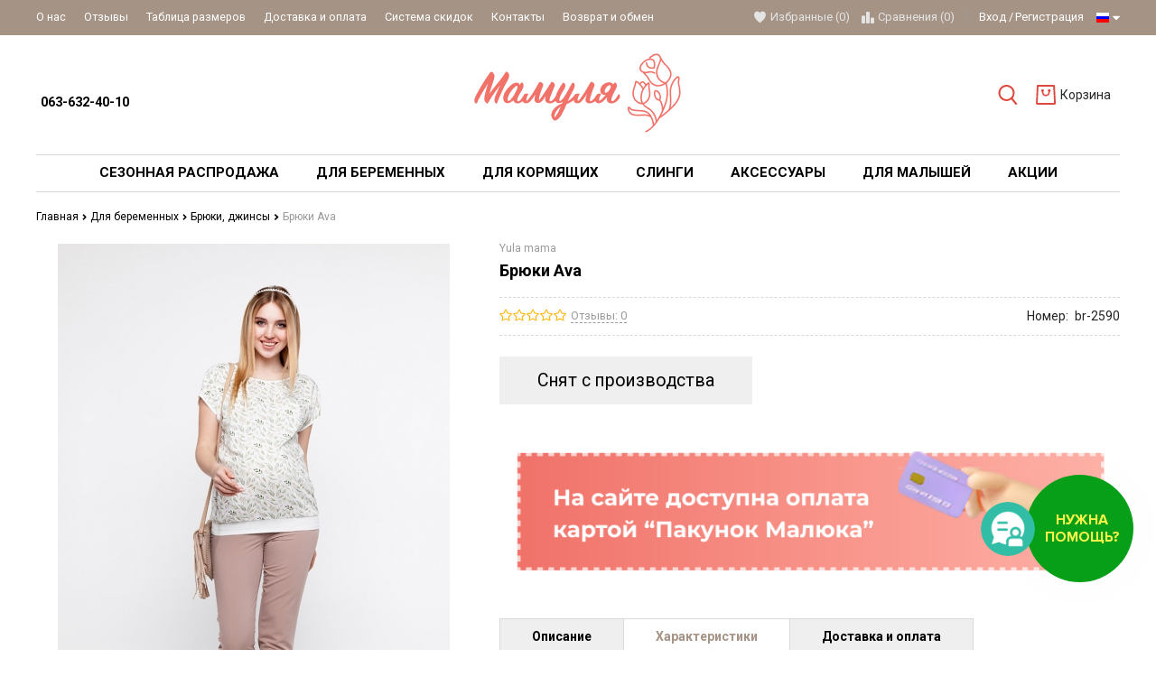

--- FILE ---
content_type: text/html; charset=UTF-8
request_url: https://mamulya.lviv.ua/rus/briuki-ava2
body_size: 36314
content:
<!DOCTYPE html>
<html lang="ru" main-site-currency="UAH">
    <head>

        <!-- Page meta params. Should always be placed before any others head info -->
        <meta charset="utf-8">
        <meta http-equiv="X-UA-Compatible" content="IE=edge">
        <meta name="viewport" content="width=device-width, initial-scale=1">

        <!-- Meta data -->
        <title>Брюки Ava Бежевый — купить по цене 695 грн. ➤</title>
        <meta name="description" content="Ищете ➲ Брюки Ava Бежевый? Цена от магазина Мамуля ✔ Система скидок ✔ Высокое качество ☎ 063-632-40-10 / ID 2217 / Mamulya.Lviv">
        <meta name="keywords" content="Бежевый Брюки Ava купить во львове, цена на Брюки Ava, стоимость, украина, заказать, киев, интернет-магазин товаров для беременных и кормящих мам, мамуля, mamulya, украинском, краковский рынок, ID 2217">
        <meta name="generator" content="ImageCMS">
        <meta name="google-site-verification" content="HElZ2LVBLb9OWHVDwDkupbOo-mHMPROV6r5SboanCJI" />

        <link href="https://fonts.googleapis.com/css?family=Roboto:400,700&subset=cyrillic" rel="stylesheet">
        <!-- Final compiled and minified stylesheet -->
        <!--
        * !WARNING! Do not modify final.min.css file! It has been generated automatically
        * All changes will be lost when sources are regenerated!
        * Use Sass files _src/scss instead. Read more here http://docs.imagecms.net/rabota-s-shablonom-multishop/rabota-s-css-i-javasctipt-dlia-razrabotchikov
        -->
        <link rel="stylesheet" href="https://mamulya.lviv.ua/templates/goodlook/_css/final.min.css?ver=34">
        <link rel="stylesheet" href="https://mamulya.lviv.ua/templates/goodlook/widget_call/widget.css?ver=34">

        <!-- OpenGraph -->
        <meta property="og:title" content="Брюки Ava Бежевый — купить по цене 695 грн. ➤" />
        <meta property="twitter:title" content="Брюки Ava Бежевый — купить по цене 695 грн. ➤" />

        <meta property="og:type" content="product" />
        <meta property="og:locale" content="ru_RU" />

                
            <meta property="og:image" content="https://mamulya.lviv.ua/uploads/shop/products/large/f09474260b79117ec3db13a6ea86f0ee.jpg" />
            <meta property="og:site_name" content="https://mamulya.lviv.ua/rus/" />

            <meta name="twitter:card" content="summary_large_image">
            <meta name="twitter:image" content="https://mamulya.lviv.ua/uploads/shop/products/large/f09474260b79117ec3db13a6ea86f0ee.jpg">

        
        <meta property="og:url" content="https://mamulya.lviv.ua/rus/briuki-ava2" />   
                                    <meta property="og:description" content="Ищете ➲ Брюки Ava Бежевый? Цена от магазина Мамуля ✔ Система скидок ✔ Высокое качество ☎ 063-632-40-10 / ID 2217 / Mamulya.Lviv" />
                <meta property="twitter:description" content="Ищете ➲ Брюки Ava Бежевый? Цена от магазина Мамуля ✔ Система скидок ✔ Высокое качество ☎ 063-632-40-10 / ID 2217 / Mamulya.Lviv" />
                            <!-- end OpenGraph -->

        <!--
        * Uncomment this file if you want to put custom styles and do not want to use Sass and Gulp
        -->
        <!-- <link rel="stylesheet" href="https://mamulya.lviv.ua/templates/goodlook/_css/custom.css"> -->

        <!-- Shortcut icons -->
        <link rel="shortcut icon" href="/uploads/images/images1.jpg" type="image/x-icon">
            <script>
                window.___gcfg = {
                    lang: 'uk'
                };
            </script>
        

                    <!-- Google tag (gtag.js) -->
            <script async src="https://www.googletagmanager.com/gtag/js?id=G-PQFLCEFWN5"></script>
            <script>
                window.dataLayer = window.dataLayer || [];
                function gtag() {
                    dataLayer.push(arguments);
                }
                gtag('js', new Date());

                gtag('config', 'G-PQFLCEFWN5');
            </script>
        
    
        <script>
            window.dataLayer = window.dataLayer || [];
            window.dataLayer.push({ecommerce: null}); // очистка

            var gtmCartPorductsData = [{"item_name":"\u0411\u0440\u044e\u043a\u0438 Ava XS","item_id":"br-2590","item_category":"\u0411\u0440\u044e\u043a\u0438, \u0434\u0436\u0438\u043d\u0441\u0438","price":"695","currency":"UAH","item_brand":"Yula mama"}];

            var gtmCartEvent = {
                'event': 'view_item',
                'ecommerce': {
                    'items': [gtmCartPorductsData]
                }
            };

            dataLayer.push(gtmCartEvent);
        </script>

                <script>
            window.dataLayer = window.dataLayer || [];

            var gtmBannersData = [{"promotion_name":"Pakunok-ru","creative_slot":1,"location_id":"sidebar_banner"}];
            var gtmBannerEvent = {
                'event': 'view_promotion',
                'ecommerce': {
                    'items': [gtmBannersData]
                }
            };
            dataLayer.push(gtmBannerEvent);
        </script>

        
        <script>
            window.dataLayer = window.dataLayer || [];

        
            var gtmCartPorductsData = [{"item_name":"\u0411\u0440\u044e\u043a\u0438 \u0434\u043b\u044f \u0432\u0430\u0433\u0456\u0442\u043d\u0438\u0445 Quesada \u0427\u043e\u0440\u043d\u0438\u0439 Lullababe L","item_id":"2724-LB10QS136","price":"780","index":1,"item_list_name":"\u041f\u043e\u0445\u043e\u0436\u0438\u0435 \u0442\u043e\u0432\u0430\u0440\u044b","currency":"UAH","item_category":"\u0411\u0440\u044e\u043a\u0438, \u0434\u0436\u0438\u043d\u0441\u0438","item_brand":"Lullababe"},{"item_name":"\u0422\u0435\u043f\u043b\u0456 \u0444\u043b\u0456\u0441\u043e\u0432\u0456 \u0448\u0442\u0430\u043d\u0438 \u0434\u043b\u044f \u0432\u0430\u0433\u0456\u0442\u043d\u0438\u0445 Sheridan - \u041c\u043e\u043a\u043a\u043e Lullababe S-M","item_id":"3111-LB12SR168","price":"680","index":2,"item_list_name":"\u041f\u043e\u0445\u043e\u0436\u0438\u0435 \u0442\u043e\u0432\u0430\u0440\u044b","currency":"UAH","item_category":"\u0411\u0440\u044e\u043a\u0438, \u0434\u0436\u0438\u043d\u0441\u0438","item_brand":"Lullababe"},{"item_name":"\u0422\u0435\u043f\u043b\u0456 \u0444\u043b\u0456\u0441\u043e\u0432\u0456 \u0448\u0442\u0430\u043d\u0438 \u0434\u043b\u044f \u0432\u0430\u0433\u0456\u0442\u043d\u0438\u0445 Sheridan - \u0428\u043e\u043a\u043e\u043b\u0430\u0434 Lullababe XXL-3XL","item_id":"3106-LB12SR138","price":"680","index":3,"item_list_name":"\u041f\u043e\u0445\u043e\u0436\u0438\u0435 \u0442\u043e\u0432\u0430\u0440\u044b","currency":"UAH","item_category":"\u0411\u0440\u044e\u043a\u0438, \u0434\u0436\u0438\u043d\u0441\u0438","item_brand":"Lullababe"},{"item_name":"\u0411\u0440\u044e\u043a\u0438 \u0434\u043b\u044f \u0432\u0430\u0433\u0456\u0442\u043d\u0438\u0445 \u0442\u0430 \u0433\u043e\u0434\u0443\u044e\u0447\u0438\u0445 Kristi warm \u0442\u0435\u043c\u043d\u043e-\u0441\u0438\u043d\u0456 Yula Mama M","item_id":"yulamama-1210","price":"659","index":4,"item_list_name":"\u041f\u043e\u0445\u043e\u0436\u0438\u0435 \u0442\u043e\u0432\u0430\u0440\u044b","currency":"UAH","item_category":"\u0411\u0440\u044e\u043a\u0438, \u0434\u0436\u0438\u043d\u0441\u0438","item_brand":"Yula mama"},{"item_name":"\u0414\u0436\u0438\u043d\u0441\u0438 \u0434\u043b\u044f \u0432\u0430\u0433\u0456\u0442\u043d\u0438\u0445 Nicolle \u0421\u0438\u043d\u0456\u0439 Yula Mama XS","item_id":"yulamama-1824","price":"713","index":5,"item_list_name":"\u041f\u043e\u0445\u043e\u0436\u0438\u0435 \u0442\u043e\u0432\u0430\u0440\u044b","currency":"UAH","item_category":"\u0411\u0440\u044e\u043a\u0438, \u0434\u0436\u0438\u043d\u0441\u0438","item_brand":"Yula mama"}];

            var gtmCartEvent = {
                'event': 'view_item_list',
                'ecommerce': {
                    'items': [gtmCartPorductsData]
                }
            };

            dataLayer.push(gtmCartEvent);
        </script>

        <meta name="referrer" content="origin">

<!-- Google Tag Manager -->
<script>(function(w,d,s,l,i){w[l]=w[l]||[];w[l].push({'gtm.start':
new Date().getTime(),event:'gtm.js'});var f=d.getElementsByTagName(s)[0],
j=d.createElement(s),dl=l!='dataLayer'?'&l='+l:'';j.async=true;j.src=
'https://www.googletagmanager.com/gtm.js?id='+i+dl;f.parentNode.insertBefore(j,f);
})(window,document,'script','dataLayer','GTM-PDTG95L');</script>
<!-- End Google Tag Manager -->

<meta name="facebook-domain-verification" content="lru6ciazncx0kapb2qb26an40ekwl9" /></head>

    <body class="page">
        <!-- Main content frame -->
        <div class="page__body" data-page-pushy-container>
            <div class="page__wrapper">
                
                <!-- Header -->
                <header class="page__hgroup">
                    <!-- Main Header -->
    <div class="page__headline hidden-xs hidden-sm">
        <div class="page__container">
            <div class="headline">
                <div class="headline__row">
                    <div class="headline__col">
                        <nav class="list-nav">
	<ul class="list-nav__items">
		
<li class="list-nav__item"
    >
  <a class="list-nav__link link link--inverse-main"
     href="https://mamulya.lviv.ua/rus/o-kompanii" target="_self">
    О нас      </a>
  </li>
<li class="list-nav__item"
    >
  <a class="list-nav__link link link--inverse-main"
     href="https://mamulya.lviv.ua/rus/vidguki" target="_self">
    Отзывы      </a>
  </li>
<li class="list-nav__item"
    >
  <a class="list-nav__link link link--inverse-main"
     href="https://mamulya.lviv.ua/rus/tablitsia-rozmiriv" target="_self">
    Таблица размеров      </a>
  </li>
<li class="list-nav__item"
    >
  <a class="list-nav__link link link--inverse-main"
     href="https://mamulya.lviv.ua/rus/dostavka-i-oplata" target="_self">
    Доставка и оплата      </a>
  </li>
<li class="list-nav__item"
    >
  <a class="list-nav__link link link--inverse-main"
     href="https://mamulya.lviv.ua/rus/sistema-znizhok" target="_self">
    Система скидок      </a>
  </li>
<li class="list-nav__item"
    >
  <a class="list-nav__link link link--inverse-main"
     href="https://mamulya.lviv.ua/rus/kontakty" target="_self">
    Контакты      </a>
  </li>
<li class="list-nav__item"
    >
  <a class="list-nav__link link link--inverse-main"
     href="https://mamulya.lviv.ua/rus/povernennya" target="_self">
    Возврат и обмен      </a>
  </li>
	</ul>
</nav>                    </div>
                    <div class="headline__col">
                        <div class="user-panel">
  <!-- User wishlist items -->
  
<div class="user-panel__item user-panel__item--empty"
     data-ajax-inject="wishlist-total">
  <i class="user-panel__icon"
     aria-hidden="true">
    <svg class="svg-icon">
      <use xlink:href="#svg-icon__heart"></use>
    </svg>
  </i>
  <a class="user-panel__link link link--inverse-main"
     href="https://mamulya.lviv.ua/rus/wishlist"
     rel="nofollow">Избранные (0)</a>
</div>
  <!-- User compare items -->
  
<div class="user-panel__item user-panel__item--empty"
     data-compare-removeclass="user-panel__item--empty">
  <i class="user-panel__icon"
     aria-hidden="true">
    <svg class="svg-icon">
      <use xlink:href="#svg-icon__compare"></use>
    </svg>
  </i>
  <a class="user-panel__link link link--inverse-main link--inherited"
     href="https://mamulya.lviv.ua/rus/shop/compare"
     rel="nofollow">
    Сравнения (<span data-compare-total>0</span>)
  </a>
</div>
  <!-- User profile and auth menu -->
  <div class="user-panel__item user-panel__item--separated">
      <a class="user-panel__link link link--inverse-main"
       href="https://mamulya.lviv.ua/rus/auth"
       data-modal
       rel="nofollow"
      >Вход</a>

    <a class="user-panel__link link link--inverse-main"
       href="https://mamulya.lviv.ua/rus/auth/register"
       rel="nofollow">Регистрация</a>
  
</div>
        <div class="user-panel__item">
    <div class="user-panel__link link link--inverse-main">
      <i class="link__label ico-flag ico-flag--rus"></i>
      <i class="link__icon">
        <svg class="svg-icon">
          <use xlink:href="#svg-icon__caret-down"></use>
        </svg>
      </i>
    </div>
    <div class="user-panel__drop user-panel__drop--rtl">
      <ul class="overlay">
                            <li class="overlay__item">
            <a class="overlay__link" href="/ru/briuki-ava2">
              <i class="overlay__icon overlay__icon--lg">
                <i class="ico-flag ico-flag--ru"></i>
              </i>
              Українська            </a>
          </li>
                            <li class="overlay__item">
            <a class="overlay__link" href="/rus/briuki-ava2">
              <i class="overlay__icon overlay__icon--lg">
                <i class="ico-flag ico-flag--rus"></i>
              </i>
              Русский            </a>
          </li>
              </ul>
    </div>
  </div>
</div>                    </div>
                </div>
            </div>
        </div>
    </div>

<div class="page__container">
    <div class="page__header">
        <div class="header">
            <!-- HAMBURGER ICON -->
            <div class="header__icon">
                                    <button class="toolbar-element"
        data-page-mobile-btn>
  <div class="toolbar-element__cell">
    <div class="toolbar-element__icon">
      <svg class="svg-icon">
        <use xlink:href="#svg-icon__bars"></use>
      </svg>
    </div>
  </div>
</button>
<button class="toolbar-element toolbar-element--active hidden"
        data-page-mobile-btn>
  <div class="toolbar-element__cell">
    <div class="toolbar-element__icon">
      <svg class="svg-icon">
        <use xlink:href="#svg-icon__close"></use>
      </svg>
    </div>
  </div>
</button>                            </div>
            <!-- /HAMBURGER ICON -->
            <!-- SITE INFO -->
            <div class="header__site-info">
                  <div class="site-info">
        <div class="site-info__cell">
              <div class="site-info__title">
          <a href="tel:<br>0636324010"
             class="link link--main link--inherited"><br> 063-632-40-10 </a>
        </div>
              <div class="site-info__title">
          <a href="tel:"
             class="link link--main link--inherited"></a>
        </div>
              <div class="site-info__title">
          <a href="tel:"
             class="link link--main link--inherited"></a>
        </div>
              <div class="site-info__title">
          <a href="tel:"
             class="link link--main link--inherited"></a>
        </div>
          </div>

  </div>
            </div>
            <!-- /SITE INFO -->
            <!-- LOGO -->
            <div class="header__logo">
                <div class="logo">
      <a class="logo__link" href="https://mamulya.lviv.ua/rus/">    <img class="logo__img"
         src="/uploads/images/logo-mamulya.png"
         alt="Интернет-магазин одежды для беременных | Мультибренд">
    </a>  
</div>            </div>
            <!-- /LOGO -->
            <!-- TOOLBAR -->
            <div class="header__toolbar">
                                    <div class="header-toolbar">
  <div class="header-toolbar__list">
    <div class="header-toolbar__item header-toolbar__item--relative">
      <!-- SEARCH -->
      <div class="autocomplete is-hidden"
     id="autocompleteDrop"
     data-autocomplete="header-search"
     data-autocomplete-url="https://mamulya.lviv.ua/rus/shop/search/ac">


  <!-- Autocomplet Input Element BEGIN -->
  <form class="autocomplete__element"
        action="https://mamulya.lviv.ua/rus/shop/search"
        method="GET">
    <div class="input-group">
      <input class="form-control"
             data-autocomplete-input
             type="text"
             name="text"
             autocomplete="off"
             placeholder="Поиск товаров"
             value=""
             required>
      <span class="input-group-btn">
          <button class="toolbar-element toolbar-element--active"
                  type="submit">
            <span class="toolbar-element__cell"><i class="toolbar-element__icon">
              <svg class="svg-icon">
                <use xlink:href="#svg-icon__search"></use>
              </svg>
            </i></span>
          </button>
        </span>
    </div>
  </form>
  <!-- END Autocomplet Input Element -->


  <!-- Autocomplet Overlay Frame BEGIN -->
  <div class="autocomplete__frame hidden"
       data-autocomplete-frame>
          <a class="autocomplete__item hidden"
         href="#"
         data-autocomplete-product="0">
        <div class="autocomplete__product">
          <!-- Photo  -->
          <div class="autocomplete__product-photo">
            <div class="product-photo">
              <span class="product-photo__item product-photo__item--fix-xs">
                <img class="product-photo__img"
                     src="https://mamulya.lviv.ua/uploads/shop/nophoto/nophoto.jpg"
                     alt="No photo"
                     data-autocomplete-product-img>
              </span>
            </div>
          </div>

          <div class="autocomplete__product-info">
            <!-- Title -->
            <div class="autocomplete__product-title"
                 data-autocomplete-product-name></div>
            <!-- Price -->
            <div class="autocomplete__product-price">
              <div class="product-price">
                <div class="product-price__old"
                     data-autocomplete-product-old-price></div>
                <div class="product-price__main"
                     data-autocomplete-product-price></div>
                <div class="product-price__addition">
                  <div class="product-price__addition-item"
                       data-autocomplete-product-addition-price></div>
                </div>
              </div>
            </div>
          </div>

        </div>
      </a>
          <a class="autocomplete__item hidden"
         href="#"
         data-autocomplete-product="1">
        <div class="autocomplete__product">
          <!-- Photo  -->
          <div class="autocomplete__product-photo">
            <div class="product-photo">
              <span class="product-photo__item product-photo__item--fix-xs">
                <img class="product-photo__img"
                     src="https://mamulya.lviv.ua/uploads/shop/nophoto/nophoto.jpg"
                     alt="No photo"
                     data-autocomplete-product-img>
              </span>
            </div>
          </div>

          <div class="autocomplete__product-info">
            <!-- Title -->
            <div class="autocomplete__product-title"
                 data-autocomplete-product-name></div>
            <!-- Price -->
            <div class="autocomplete__product-price">
              <div class="product-price">
                <div class="product-price__old"
                     data-autocomplete-product-old-price></div>
                <div class="product-price__main"
                     data-autocomplete-product-price></div>
                <div class="product-price__addition">
                  <div class="product-price__addition-item"
                       data-autocomplete-product-addition-price></div>
                </div>
              </div>
            </div>
          </div>

        </div>
      </a>
          <a class="autocomplete__item hidden"
         href="#"
         data-autocomplete-product="2">
        <div class="autocomplete__product">
          <!-- Photo  -->
          <div class="autocomplete__product-photo">
            <div class="product-photo">
              <span class="product-photo__item product-photo__item--fix-xs">
                <img class="product-photo__img"
                     src="https://mamulya.lviv.ua/uploads/shop/nophoto/nophoto.jpg"
                     alt="No photo"
                     data-autocomplete-product-img>
              </span>
            </div>
          </div>

          <div class="autocomplete__product-info">
            <!-- Title -->
            <div class="autocomplete__product-title"
                 data-autocomplete-product-name></div>
            <!-- Price -->
            <div class="autocomplete__product-price">
              <div class="product-price">
                <div class="product-price__old"
                     data-autocomplete-product-old-price></div>
                <div class="product-price__main"
                     data-autocomplete-product-price></div>
                <div class="product-price__addition">
                  <div class="product-price__addition-item"
                       data-autocomplete-product-addition-price></div>
                </div>
              </div>
            </div>
          </div>

        </div>
      </a>
          <a class="autocomplete__item hidden"
         href="#"
         data-autocomplete-product="3">
        <div class="autocomplete__product">
          <!-- Photo  -->
          <div class="autocomplete__product-photo">
            <div class="product-photo">
              <span class="product-photo__item product-photo__item--fix-xs">
                <img class="product-photo__img"
                     src="https://mamulya.lviv.ua/uploads/shop/nophoto/nophoto.jpg"
                     alt="No photo"
                     data-autocomplete-product-img>
              </span>
            </div>
          </div>

          <div class="autocomplete__product-info">
            <!-- Title -->
            <div class="autocomplete__product-title"
                 data-autocomplete-product-name></div>
            <!-- Price -->
            <div class="autocomplete__product-price">
              <div class="product-price">
                <div class="product-price__old"
                     data-autocomplete-product-old-price></div>
                <div class="product-price__main"
                     data-autocomplete-product-price></div>
                <div class="product-price__addition">
                  <div class="product-price__addition-item"
                       data-autocomplete-product-addition-price></div>
                </div>
              </div>
            </div>
          </div>

        </div>
      </a>
          <a class="autocomplete__item hidden"
         href="#"
         data-autocomplete-product="4">
        <div class="autocomplete__product">
          <!-- Photo  -->
          <div class="autocomplete__product-photo">
            <div class="product-photo">
              <span class="product-photo__item product-photo__item--fix-xs">
                <img class="product-photo__img"
                     src="https://mamulya.lviv.ua/uploads/shop/nophoto/nophoto.jpg"
                     alt="No photo"
                     data-autocomplete-product-img>
              </span>
            </div>
          </div>

          <div class="autocomplete__product-info">
            <!-- Title -->
            <div class="autocomplete__product-title"
                 data-autocomplete-product-name></div>
            <!-- Price -->
            <div class="autocomplete__product-price">
              <div class="product-price">
                <div class="product-price__old"
                     data-autocomplete-product-old-price></div>
                <div class="product-price__main"
                     data-autocomplete-product-price></div>
                <div class="product-price__addition">
                  <div class="product-price__addition-item"
                       data-autocomplete-product-addition-price></div>
                </div>
              </div>
            </div>
          </div>

        </div>
      </a>
    
    <!-- Message if no items found after search request -->
    <div class="autocomplete__message autocomplete__message--noitems hidden"
         data-autocomplete-noitems>
      К сожалению, по вашему запросу ничего не найдено. Пожалуйста, убедитесь, что запрос введен корректно или переформулируйте его.    </div>

    <!-- Message if no items found after search request -->
    <div class="autocomplete__message autocomplete__message--noitems hidden"
         data-autocomplete-tooshort>
      Пожалуйста, введите более двух символов    </div>

    <!-- Link to search page if number of results are more than 5 -->
    <div class="autocomplete__readmore hidden">
      <a href="https://mamulya.lviv.ua/rus/shop/search?text=">Все результаты поиска</a>
    </div>

  </div>
  <!-- END Autocomplete Overlay Frame -->

</div><!-- /.autocomplete -->      <!-- /SEARCH -->
      <button class="toolbar-element"
              type="button"
              data-autocomplete-popup="#autocompleteDrop">
        <span class="toolbar-element__cell"><i class="toolbar-element__icon">
            <svg class="svg-icon">
              <use xlink:href="#svg-icon__search"></use>
            </svg>
          </i></span>
      </button>
    </div>
          <div class="header-toolbar__item"
           data-ajax-inject="cart-header">
        <a class="toolbar-element toolbar-element--no-active"
   href="https://mamulya.lviv.ua/rus/shop/cart"
   data-modal="includes/cart/cart_modal">
  <span class="toolbar-element__cell">
    <i class="toolbar-element__icon">
      <svg class="svg-icon">
        <use xlink:href="#svg-icon__cart"></use>
      </svg>
          </i>
  </span>
  <span class="toolbar-element__cell toolbar-element__cell--hidden toolbar-element__cell--md-visible">
          <span class="toolbar-element__desc">Корзина      </span>
</a>      </div>
      </div>
</div>                            </div>
            <!-- /TOOLBAR -->
        </div>
    </div>
    <div class="page__header--mobfixed"></div>
</div>
                </header>
                                    <!-- Main Navigation -->
                    <div class="page__mainnav-hor hidden-xs hidden-sm">
                        <div class="page__container">
      
    <style>
        
    </style>

<nav class="table-nav" data-megamenu-container>
    <ul class="table-nav__list">
        <li class="table-nav__item" >
  <a class="table-nav__link" href="https://mamulya.lviv.ua/rus/sale">
    <span class="table-nav__link-helper">Сезонная Распродажа</span>
  </a>
  </li><li class="table-nav__item" data-global-doubletap>
  <a class="table-nav__link" href="https://mamulya.lviv.ua/rus/women">
    <span class="table-nav__link-helper">Для беременных</span>
  </a>
  <nav class="table-nav__drop" data-megamenu-item>
        <div class="cols-nav" >
        <nav class="cols-nav__row  " data-megamenu-wrap="false">
            <ul class="cols-nav__col" data-megamenu-coll="1">
                <li class="cols-nav__item" data-megamenu-coll-item="1">
	<a href="https://mamulya.lviv.ua/rus/obiraemo-niz" class="cols-nav__link">Выбираем низ</a>
	<ul class="cols-subnav">
  <li class="cols-subnav__item">
	<a href="https://mamulya.lviv.ua/rus/shtani-dlia-vagitnih" class="cols-subnav__link link link--main">Штаны для беременных</a>
	</li><li class="cols-subnav__item">
	<a href="https://mamulya.lviv.ua/rus/dzhinsi-dlia-vagitnih" class="cols-subnav__link link link--main">Джинсы для беременных</a>
	</li><li class="cols-subnav__item">
	<a href="https://mamulya.lviv.ua/rus/losini-dlia-vagitnih" class="cols-subnav__link link link--main">Лосини для беременных</a>
	</li><li class="cols-subnav__item">
	<a href="https://mamulya.lviv.ua/rus/leginsi-dlia-vagitnih" class="cols-subnav__link link link--main">Легинсы для беременных</a>
	</li><li class="cols-subnav__item">
	<a href="https://mamulya.lviv.ua/rus/shorti-dlia-vagitnih" class="cols-subnav__link link link--main">Шорты для беременных</a>
	</li><li class="cols-subnav__item">
	<a href="https://mamulya.lviv.ua/rus/velosipedki-dlia-vagitnih" class="cols-subnav__link link link--main">Велосипедки для беременных</a>
	</li><li class="cols-subnav__item">
	<a href="https://mamulya.lviv.ua/rus/spidnitsi" class="cols-subnav__link link link--main">Юбки для беременных</a>
	</li></ul></li><li class="cols-nav__item" data-megamenu-coll-item="2">
	<a href="https://mamulya.lviv.ua/rus/obiraemo-verh" class="cols-nav__link">Выбираем верх</a>
	<ul class="cols-subnav">
  <li class="cols-subnav__item">
	<a href="https://mamulya.lviv.ua/rus/futbolki-dlia-vagitnih" class="cols-subnav__link link link--main">Футболки для беременных</a>
	</li><li class="cols-subnav__item">
	<a href="https://mamulya.lviv.ua/rus/longslivi-dlia-vagitnih" class="cols-subnav__link link link--main">Лонгсливы для беременных</a>
	</li><li class="cols-subnav__item">
	<a href="https://mamulya.lviv.ua/rus/golfi-dlia-vagitnih" class="cols-subnav__link link link--main">Гольфы для беременных</a>
	</li><li class="cols-subnav__item">
	<a href="https://mamulya.lviv.ua/rus/svitshoti-dlia-vagitnih" class="cols-subnav__link link link--main">Свитшоты для беременных</a>
	</li><li class="cols-subnav__item">
	<a href="https://mamulya.lviv.ua/rus/hudi-dlia-vagitnih" class="cols-subnav__link link link--main">Худи для беременных</a>
	</li><li class="cols-subnav__item">
	<a href="https://mamulya.lviv.ua/rus/svetri-dlia-vagitnih" class="cols-subnav__link link link--main">Свитера для беременных</a>
	</li><li class="cols-subnav__item">
	<a href="https://mamulya.lviv.ua/rus/tuniki-dlia-vagitnih" class="cols-subnav__link link link--main">Туники для беременных</a>
	</li><li class="cols-subnav__item">
	<a href="https://mamulya.lviv.ua/rus/bluzki-dlia-vagitnih" class="cols-subnav__link link link--main">Блузки для беременных</a>
	</li><li class="cols-subnav__item">
	<a href="https://mamulya.lviv.ua/rus/sorochki-dlia-vagitnih" class="cols-subnav__link link link--main">Рубашки для беременных</a>
	</li><li class="cols-subnav__item">
	<a href="https://mamulya.lviv.ua/rus/futbolki-maiki" class="cols-subnav__link link link--main">Майки для беременных</a>
	</li><li class="cols-subnav__item">
	<a href="https://mamulya.lviv.ua/rus/kardigani-pidzhaki" class="cols-subnav__link link link--main">Кардиганы, пиджаки</a>
	</li></ul></li><li class="cols-nav__item" data-megamenu-coll-item="1">
	<a href="https://mamulya.lviv.ua/rus/sportivnii-odiag" class="cols-nav__link">Спортивная одежда</a>
	</li><li class="cols-nav__item" data-megamenu-coll-item="3">
	<a href="https://mamulya.lviv.ua/rus/kurtki" class="cols-nav__link">Верхняя одежда</a>
	<ul class="cols-subnav">
  <li class="cols-subnav__item">
	<a href="https://mamulya.lviv.ua/rus/kurtki-dlia-vagitnih" class="cols-subnav__link link link--main">Куртки для беременных</a>
	</li><li class="cols-subnav__item">
	<a href="https://mamulya.lviv.ua/rus/palta-dlia-vagitnih" class="cols-subnav__link link link--main">Пальто для беременных</a>
	</li><li class="cols-subnav__item">
	<a href="https://mamulya.lviv.ua/rus/plashchi-dlia-vagitnih" class="cols-subnav__link link link--main">Плащ для беременных</a>
	</li></ul></li><li class="cols-nav__item" data-megamenu-coll-item="1">
	<a href="https://mamulya.lviv.ua/rus/kombinezoni" class="cols-nav__link">Комбинезоны</a>
	</li><li class="cols-nav__item" data-megamenu-coll-item="3">
	<a href="https://mamulya.lviv.ua/rus/plattia" class="cols-nav__link">Платья для беременных</a>
	<ul class="cols-subnav">
  <li class="cols-subnav__item">
	<a href="https://mamulya.lviv.ua/rus/povsiakdenni-sukni-dlia-vagitnih" class="cols-subnav__link link link--main">Повседневные платья</a>
	</li><li class="cols-subnav__item">
	<a href="https://mamulya.lviv.ua/rus/vechirni-sukni-dlia-vagitnih" class="cols-subnav__link link link--main">Праздничные платья</a>
	</li><li class="cols-subnav__item">
	<a href="https://mamulya.lviv.ua/rus/sarafani-dlia-vagitnih" class="cols-subnav__link link link--main">Сарафаны для беременных</a>
	</li><li class="cols-subnav__item">
	<a href="https://mamulya.lviv.ua/rus/sportivni-sukni-dlia-vagitnih" class="cols-subnav__link link link--main">Спортивные платья</a>
	</li><li class="cols-subnav__item">
	<a href="https://mamulya.lviv.ua/rus/litni-sukni" class="cols-subnav__link link link--main">Летние платья</a>
	</li><li class="cols-subnav__item">
	<a href="https://mamulya.lviv.ua/rus/tepli-sukni" class="cols-subnav__link link link--main">Теплые платья</a>
	</li><li class="cols-subnav__item">
	<a href="https://mamulya.lviv.ua/rus/sukni-z-dovgim-rukavom" class="cols-subnav__link link link--main">Платья с длинным рукавом</a>
	</li><li class="cols-subnav__item">
	<a href="https://mamulya.lviv.ua/rus/sukni-dlia-fotosessiyi" class="cols-subnav__link link link--main">Платья для фотосессии</a>
	</li></ul></li><li class="cols-nav__item" data-megamenu-coll-item="4">
	<a href="https://mamulya.lviv.ua/rus/bilizna" class="cols-nav__link">Белье</a>
	<ul class="cols-subnav">
  <li class="cols-subnav__item">
	<a href="https://mamulya.lviv.ua/rus/biustgalteri" class="cols-subnav__link link link--main">Бюстгальтеры</a>
	</li><li class="cols-subnav__item">
	<a href="https://mamulya.lviv.ua/rus/trusiki" class="cols-subnav__link link link--main">Трусики для беременных</a>
	</li><li class="cols-subnav__item">
	<a href="https://mamulya.lviv.ua/rus/kolgoti-dlia-vagitnih" class="cols-subnav__link link link--main">Колготки для беременных</a>
	</li></ul></li><li class="cols-nav__item" data-megamenu-coll-item="4">
	<a href="https://mamulya.lviv.ua/rus/odiag-dlia-snu" class="cols-nav__link">Одежда для сна</a>
	<ul class="cols-subnav">
  <li class="cols-subnav__item">
	<a href="https://mamulya.lviv.ua/rus/nichni-sorochki-dlia-vagitnih" class="cols-subnav__link link link--main">Ночные рубашки для беременных</a>
	</li><li class="cols-subnav__item">
	<a href="https://mamulya.lviv.ua/rus/pizhami-dlia-vagitnih" class="cols-subnav__link link link--main">Пижамы для беременных</a>
	</li><li class="cols-subnav__item">
	<a href="https://mamulya.lviv.ua/rus/halati-dlia-vagitnih" class="cols-subnav__link link link--main">Халаты для беременных</a>
	</li></ul></li><li class="cols-nav__item" data-megamenu-coll-item="4">
	<a href="https://mamulya.lviv.ua/rus/kosmetika-dlia-vagitnih" class="cols-nav__link">Косметика для беременных</a>
	</li><li class="cols-nav__item" data-megamenu-coll-item="0">
	<a href="https://mamulya.lviv.ua/rus/nabori-v-pologovii" class="cols-nav__link">Наборы в роддом</a>
	</li><li class="cols-nav__item" data-megamenu-coll-item="0">
	<a href="https://mamulya.lviv.ua/rus/vitamini-dlia-mami-ta-maliuka" class="cols-nav__link">Витамины для мамы и ребенка</a>
	</li>            </ul>     
        </nav>        
            </div>
</nav></li><li class="table-nav__item" data-global-doubletap>
  <a class="table-nav__link" href="https://mamulya.lviv.ua/rus/feeding">
    <span class="table-nav__link-helper">Для кормящих</span>
  </a>
  <nav class="table-nav__drop" data-megamenu-item>
        <div class="cols-nav" >
        <nav class="cols-nav__row  " data-megamenu-wrap="false">
            <ul class="cols-nav__col" data-megamenu-coll="1">
                <li class="cols-nav__item" data-megamenu-coll-item="1">
	<a href="https://mamulya.lviv.ua/rus/biustiki" class="cols-nav__link">Бюстгалтеры для кормления</a>
	</li><li class="cols-nav__item" data-megamenu-coll-item="0">
	<a href="https://mamulya.lviv.ua/rus/komplekti-bilizni" class="cols-nav__link">Базовые наборы для кормления</a>
	</li><li class="cols-nav__item" data-megamenu-coll-item="1">
	<a href="https://mamulya.lviv.ua/rus/futbolki" class="cols-nav__link">Футболки</a>
	</li><li class="cols-nav__item" data-megamenu-coll-item="1">
	<a href="https://mamulya.lviv.ua/rus/plattiafeed" class="cols-nav__link">Платья</a>
	</li><li class="cols-nav__item" data-megamenu-coll-item="1">
	<a href="https://mamulya.lviv.ua/rus/kostiumi" class="cols-nav__link">Костюмы</a>
	</li><li class="cols-nav__item" data-megamenu-coll-item="1">
	<a href="https://mamulya.lviv.ua/rus/longslivi" class="cols-nav__link">Лонгсливы</a>
	</li><li class="cols-nav__item" data-megamenu-coll-item="1">
	<a href="https://mamulya.lviv.ua/rus/dlia-snu" class="cols-nav__link">Для сна</a>
	<ul class="cols-subnav">
  <li class="cols-subnav__item">
	<a href="https://mamulya.lviv.ua/rus/nichni-sorochki" class="cols-subnav__link link link--main">Ночные рубашки для кормящих мам</a>
	</li><li class="cols-subnav__item">
	<a href="https://mamulya.lviv.ua/rus/pizhami" class="cols-subnav__link link link--main">Пижамы</a>
	</li><li class="cols-subnav__item">
	<a href="https://mamulya.lviv.ua/rus/komplekti-dlia-snu" class="cols-subnav__link link link--main">Комплекты </a>
	</li></ul></li><li class="cols-nav__item" data-megamenu-coll-item="1">
	<a href="https://mamulya.lviv.ua/rus/halati" class="cols-nav__link">Халаты</a>
	</li>            </ul>     
        </nav>        
            </div>
</nav></li><li class="table-nav__item" data-global-doubletap>
  <a class="table-nav__link" href="https://mamulya.lviv.ua/rus/slingi">
    <span class="table-nav__link-helper">Слинги</span>
  </a>
  <nav class="table-nav__drop" data-megamenu-item>
        <div class="cols-nav" >
        <nav class="cols-nav__row  " data-megamenu-wrap="false">
            <ul class="cols-nav__col" data-megamenu-coll="1">
                <li class="cols-nav__item" data-megamenu-coll-item="0">
	<a href="https://mamulya.lviv.ua/rus/slingi-dlia-novonarozhdenih" class="cols-nav__link">Слинги для новорожденных</a>
	</li><li class="cols-nav__item" data-megamenu-coll-item="1">
	<a href="https://mamulya.lviv.ua/rus/ergo-riukzaki" class="cols-nav__link">Эрго-рюкзаки</a>
	</li><li class="cols-nav__item" data-megamenu-coll-item="1">
	<a href="https://mamulya.lviv.ua/rus/mai-slingi" class="cols-nav__link">Май-слинги</a>
	</li><li class="cols-nav__item" data-megamenu-coll-item="1">
	<a href="https://mamulya.lviv.ua/rus/sling-sharfi" class="cols-nav__link">Слинг-шарфы</a>
	</li><li class="cols-nav__item" data-megamenu-coll-item="1">
	<a href="https://mamulya.lviv.ua/rus/sling-z-kiltsiami" class="cols-nav__link">Слинги с кольцами</a>
	</li><li class="cols-nav__item" data-megamenu-coll-item="1">
	<a href="https://mamulya.lviv.ua/rus/hipsit" class="cols-nav__link">Хипсит</a>
	</li><li class="cols-nav__item" data-megamenu-coll-item="1">
	<a href="https://mamulya.lviv.ua/rus/slingonakidki" class="cols-nav__link">Слингонакидки</a>
	</li><li class="cols-nav__item" data-megamenu-coll-item="1">
	<a href="https://mamulya.lviv.ua/rus/aksesuari-dlia-slingiv" class="cols-nav__link">Аксессуары для слингов</a>
	</li><li class="cols-nav__item" data-megamenu-coll-item="0">
	<a href="https://mamulya.lviv.ua/rus/slingi-dlia-dviini" class="cols-nav__link">Слинги для двойни</a>
	</li>            </ul>     
        </nav>        
            </div>
</nav></li><li class="table-nav__item" data-global-doubletap>
  <a class="table-nav__link" href="https://mamulya.lviv.ua/rus/accessories">
    <span class="table-nav__link-helper">Аксессуары</span>
  </a>
  <nav class="table-nav__drop" data-megamenu-item>
        <div class="cols-nav" >
        <nav class="cols-nav__row  " data-megamenu-wrap="false">
            <ul class="cols-nav__col" data-megamenu-coll="1">
                <li class="cols-nav__item" data-megamenu-coll-item="1">
	<a href="https://mamulya.lviv.ua/rus/podushki" class="cols-nav__link">Подушки для беременных</a>
	</li><li class="cols-nav__item" data-megamenu-coll-item="1">
	<a href="https://mamulya.lviv.ua/rus/podushki-dlia-goduvannia" class="cols-nav__link">Подушки для кормления</a>
	</li><li class="cols-nav__item" data-megamenu-coll-item="1">
	<a href="https://mamulya.lviv.ua/rus/nakidki-dlia-goduvannia" class="cols-nav__link">Накидки для кормления</a>
	</li><li class="cols-nav__item" data-megamenu-coll-item="1">
	<a href="https://mamulya.lviv.ua/rus/riukzaki-ta-sumki" class="cols-nav__link">Рюкзаки та сумки</a>
	</li><li class="cols-nav__item" data-megamenu-coll-item="1">
	<a href="https://mamulya.lviv.ua/rus/bandazhi" class="cols-nav__link">Бандажи</a>
	<ul class="cols-subnav">
  <li class="cols-subnav__item">
	<a href="https://mamulya.lviv.ua/rus/bandazh-dopologovii" class="cols-subnav__link link link--main">Бандаж дородовой</a>
	</li><li class="cols-subnav__item">
	<a href="https://mamulya.lviv.ua/rus/bandazh-pisliapologovii" class="cols-subnav__link link link--main">Бандаж послеродовой</a>
	</li></ul></li><li class="cols-nav__item" data-megamenu-coll-item="1">
	<a href="https://mamulya.lviv.ua/rus/trekeri-dlia-vagitnih" class="cols-nav__link">Трекеры для беременности</a>
	</li><li class="cols-nav__item" data-megamenu-coll-item="0">
	<a href="https://mamulya.lviv.ua/rus/eko-tovari-dlia-domu" class="cols-nav__link">Эко-товары для дома</a>
	</li>            </ul>     
        </nav>        
            </div>
</nav></li><li class="table-nav__item" data-global-doubletap>
  <a class="table-nav__link" href="https://mamulya.lviv.ua/rus/dlia-malechi">
    <span class="table-nav__link-helper">Для малышей</span>
  </a>
  <nav class="table-nav__drop" data-megamenu-item>
        <div class="cols-nav" >
        <nav class="cols-nav__row  " data-megamenu-wrap="false">
            <ul class="cols-nav__col" data-megamenu-coll="1">
                <li class="cols-nav__item" data-megamenu-coll-item="1">
	<a href="https://mamulya.lviv.ua/rus/ditiachi-lizhechka" class="cols-nav__link">Детские кроватки</a>
	</li><li class="cols-nav__item" data-megamenu-coll-item="0">
	<a href="https://mamulya.lviv.ua/rus/ditiachi-matratsi" class="cols-nav__link">Детские матрасы</a>
	</li><li class="cols-nav__item" data-megamenu-coll-item="1">
	<a href="https://mamulya.lviv.ua/rus/postil" class="cols-nav__link">Детская постель</a>
	</li><li class="cols-nav__item" data-megamenu-coll-item="1">
	<a href="https://mamulya.lviv.ua/rus/kombinezony" class="cols-nav__link">Комбинезоны детские</a>
	<ul class="cols-subnav">
  <li class="cols-subnav__item">
	<a href="https://mamulya.lviv.ua/rus/kombinezoni-ditiachi-zimovi" class="cols-subnav__link link link--main">Комбинезоны детские зимние</a>
	</li></ul></li><li class="cols-nav__item" data-megamenu-coll-item="1">
	<a href="https://mamulya.lviv.ua/rus/konverti" class="cols-nav__link">Конверты</a>
	</li><li class="cols-nav__item" data-megamenu-coll-item="1">
	<a href="https://mamulya.lviv.ua/rus/kokoni" class="cols-nav__link">Коконы</a>
	</li><li class="cols-nav__item" data-megamenu-coll-item="1">
	<a href="https://mamulya.lviv.ua/rus/podushki-dlya-malyukiv" class="cols-nav__link">Подушки</a>
	</li><li class="cols-nav__item" data-megamenu-coll-item="1">
	<a href="https://mamulya.lviv.ua/rus/aksesuari-dlya-malyukiv" class="cols-nav__link">Аксессуары</a>
	</li><li class="cols-nav__item" data-megamenu-coll-item="1">
	<a href="https://mamulya.lviv.ua/rus/ditiachii-odiag" class="cols-nav__link">Детская одежда</a>
	</li><li class="cols-nav__item" data-megamenu-coll-item="1">
	<a href="https://mamulya.lviv.ua/rus/stilchiki-dlia-goduvannia" class="cols-nav__link">Стульчики для кормления</a>
	</li><li class="cols-nav__item" data-megamenu-coll-item="0">
	<a href="https://mamulya.lviv.ua/rus/rozvivaiuchi-igrashki" class="cols-nav__link">Развивающие игрушки</a>
	</li>            </ul>     
        </nav>        
            </div>
</nav></li>        <li class="table-nav__item">
            <a class="table-nav__link" href="https://mamulya.lviv.ua/rus/aktsii">
                <span class="table-nav__link-helper">Акции</span>
            </a> 
        </li>
    </ul>
</nav>  </div>                    </div>

                    <!-- Bread Crumbs -->
                    
  <div class="page__breadcrumbs">
    <div class="page__container">

      <ul class="breadcrumbs"
          xmlns:v="http://rdf.data-vocabulary.org/#">
        <li class="breadcrumbs__item"
            typeof="v:Breadcrumb">
          <a class="breadcrumbs__link link link--secondary"
             href="https://mamulya.lviv.ua/rus/"
             rel="v:url"
             property="v:title">
            Главная            <i class="link__icon"><svg class="svg-icon"><use xlink:href="#svg-icon__caret-right"></use></svg></i>
          </a>
        </li>

                  <li class="breadcrumbs__item"
              typeof="v:Breadcrumb">
            <a class="breadcrumbs__link link link--secondary"
               href="https://mamulya.lviv.ua/rus/women"
               rel="v:url"
               property="v:title">
              Для беременных              <i class="link__icon"><svg class="svg-icon"><use xlink:href="#svg-icon__caret-right"></use></svg></i>
            </a>
          </li>
                  <li class="breadcrumbs__item"
              typeof="v:Breadcrumb">
            <a class="breadcrumbs__link link link--secondary"
               href="https://mamulya.lviv.ua/rus/briuki"
               rel="v:url"
               property="v:title">
              Брюки, джинсы              <i class="link__icon"><svg class="svg-icon"><use xlink:href="#svg-icon__caret-right"></use></svg></i>
            </a>
          </li>
                <li class="breadcrumbs__item"
            typeof="v:Breadcrumb"
            rel="v:url nofollow"
            property="v:title">Брюки Ava</li>
      </ul>

    </div>
  </div>
                                <div class="page__content">
                    <section class="content">
    <div class="content__container">
            <script type="text/javascript">
                window.addEventListener('load', function () {
                    $(window).on('load resize', function () {
                        if ($(window).width() < 768) {
                            // Если фильтр находится в части для десктопа, то переносим его в мобильный. Иначе не трогаем, так как он уже в мобильном.
                            if ($('[data-mobile-insert-back-check]').find('[data-mobile-cut]').length == 1) {
                                $('[data-mobile-cut]').insertAfter('[data-mobile-insert]');
                            }
                        } else {
                            // Если фильтр находица в мобильной части, то переносим в десктоп 1 раз.
                            if ($('[data-mobile-insert-check]').find('[data-mobile-cut]').length == 1) {
                                $('[data-mobile-cut]').insertAfter('[data-mobile-insert-back]');
                            }
                        }

                    });
                });
            </script>
        

        <!-- Product main data -->
        <div class="content__row row"         
                              data-gtm-ga4="{&quot;9360&quot;:{&quot;item_name&quot;:&quot;\u0411\u0440\u044e\u043a\u0438 Ava XS&quot;,&quot;item_id&quot;:&quot;br-2590&quot;,&quot;price&quot;:&quot;695&quot;,&quot;currency&quot;:&quot;UAH&quot;,&quot;item_category&quot;:&quot;\u0411\u0440\u044e\u043a\u0438, \u0434\u0436\u0438\u043d\u0441\u0438&quot;,&quot;item_brand&quot;:&quot;Yula mama&quot;},&quot;11329&quot;:{&quot;item_name&quot;:&quot;\u0411\u0440\u044e\u043a\u0438 Ava S&quot;,&quot;item_id&quot;:&quot;br-11329&quot;,&quot;price&quot;:&quot;695&quot;,&quot;currency&quot;:&quot;UAH&quot;,&quot;item_category&quot;:&quot;\u0411\u0440\u044e\u043a\u0438, \u0434\u0436\u0438\u043d\u0441\u0438&quot;,&quot;item_brand&quot;:&quot;Yula mama&quot;},&quot;11332&quot;:{&quot;item_name&quot;:&quot;\u0411\u0440\u044e\u043a\u0438 Ava XL&quot;,&quot;item_id&quot;:&quot;br-11332&quot;,&quot;price&quot;:&quot;695&quot;,&quot;currency&quot;:&quot;UAH&quot;,&quot;item_category&quot;:&quot;\u0411\u0440\u044e\u043a\u0438, \u0434\u0436\u0438\u043d\u0441\u0438&quot;,&quot;item_brand&quot;:&quot;Yula mama&quot;}}"
                          data-product-scope>

            <!-- Product photo -->
            <div class="col-sm-5">
                
<div class="product-photo"
     data-magnific-galley
     data-product-photo-scope
     >

    <div class="product-photo__row">
        <!-- Main photo -->
        <span data-video-product-frame></span>
                    
            <a class="product-photo__item "
               href="https://mamulya.lviv.ua/uploads/shop/products/large/f09474260b79117ec3db13a6ea86f0ee.jpg"
               target="_blank"
               data-product-photo-link
               data-video-product-image-hide
               data-zoom-image="https://mamulya.lviv.ua/uploads/shop/products/large/f09474260b79117ec3db13a6ea86f0ee.jpg"
                                  data-magnific-galley-main
                   data-magnific-galley-title="Брюки Ava"
                   data-magnific-galley-close-text="Закрыть"
                              >
                <img class="product-photo__img"
                     src="https://mamulya.lviv.ua/uploads/shop/products/main/f09474260b79117ec3db13a6ea86f0ee.jpg"
                     alt="Брюки Ava"
                     title="Брюки Ava"
                     data-product-photo
                     data-zoom-image-small>
                <!-- Photo labels -->
                    <span class="product-photo__labels">
                                        
            </span>

                <span class="product-photo__zoom hidden hidden-sm hidden-xs"
                      data-zoom-wrapper>
                    <span data-zoom-frame></span>
                </span>

            </a>
            </div>

    <div class="product-photo__row">
        <!-- Additional images -->
                    <div class="thumbs-slider"
     data-slider="thumbsSlider">
    <div class="thumbs-slider__arrow thumbs-slider__arrow--prev"
         data-slider-arrow-left>
        <i class="thumbs-slider__icon">
            <svg class="svg-icon">
            <use xlink:href="#svg-icon__angle-left"></use>
            </svg>
        </i>
    </div>
    <ul class="thumbs-slider__list clearfix"
        data-slider-slides="4,4,4,4">
        
        

        <!-- First output main image -->
        <li class="thumbs-slider__item"
            data-slider-slide>
            <a class="thumbs-slider__photo"
               href="https://mamulya.lviv.ua/uploads/shop/products/large/f09474260b79117ec3db13a6ea86f0ee.jpg"
               target="_blank"
                                  data-magnific-galley-thumb
                   data-magnific-galley-title="Брюки Ava"
                              data-product-photo-thumb
               data-product-photo-thumb-active
               data-novideo-product-src
               >
                <span class="thumbs-slider__imagebox">
                    <img class="thumbs-slider__img"
                         src="https://mamulya.lviv.ua/uploads/shop/products/small/f09474260b79117ec3db13a6ea86f0ee.jpg"
                         alt="Брюки Ava"
                         title="Брюки Ava"
                         data-product-photo-main-thumb>
                </span>
            </a>
        </li>

        <!-- Additional images list -->
                    <li class="thumbs-slider__item"
                data-slider-slide>
                <a class="thumbs-slider__photo"
                   href="https://mamulya.lviv.ua/uploads/shop/products/additional/7c647ae555057b5337c40c723599f1ec.jpg"
                   target="_blank"
                   data-product-photo-thumb
                   data-novideo-product-src
                                          data-magnific-galley-thumb
                       data-magnific-galley-title="Брюки Ava"
                                      >
                    <span class="thumbs-slider__imagebox">
                        <img class="thumbs-slider__img"
                             src="https://mamulya.lviv.ua/uploads/shop/products/additional/thumb_7c647ae555057b5337c40c723599f1ec.jpg"
                             alt="Брюки Ava 0"
                             title="Брюки Ava 0"
                             data-zoom-image-small>
                    </span>
                </a>
            </li>
                    <li class="thumbs-slider__item"
                data-slider-slide>
                <a class="thumbs-slider__photo"
                   href="https://mamulya.lviv.ua/uploads/shop/products/additional/06dc355b06a0cb1961357698e73a4da8.jpg"
                   target="_blank"
                   data-product-photo-thumb
                   data-novideo-product-src
                                          data-magnific-galley-thumb
                       data-magnific-galley-title="Брюки Ava"
                                      >
                    <span class="thumbs-slider__imagebox">
                        <img class="thumbs-slider__img"
                             src="https://mamulya.lviv.ua/uploads/shop/products/additional/thumb_06dc355b06a0cb1961357698e73a4da8.jpg"
                             alt="Брюки Ava 1"
                             title="Брюки Ava 1"
                             data-zoom-image-small>
                    </span>
                </a>
            </li>
                    <li class="thumbs-slider__item"
                data-slider-slide>
                <a class="thumbs-slider__photo"
                   href="https://mamulya.lviv.ua/uploads/shop/products/additional/a512b9930f411b851693297cfdaee5a2.jpg"
                   target="_blank"
                   data-product-photo-thumb
                   data-novideo-product-src
                                          data-magnific-galley-thumb
                       data-magnific-galley-title="Брюки Ava"
                                      >
                    <span class="thumbs-slider__imagebox">
                        <img class="thumbs-slider__img"
                             src="https://mamulya.lviv.ua/uploads/shop/products/additional/thumb_a512b9930f411b851693297cfdaee5a2.jpg"
                             alt="Брюки Ava 2"
                             title="Брюки Ava 2"
                             data-zoom-image-small>
                    </span>
                </a>
            </li>
                    <li class="thumbs-slider__item"
                data-slider-slide>
                <a class="thumbs-slider__photo"
                   href="https://mamulya.lviv.ua/uploads/shop/products/additional/fc3c5e5e6097ef5bbf4a87a317932305.jpg"
                   target="_blank"
                   data-product-photo-thumb
                   data-novideo-product-src
                                          data-magnific-galley-thumb
                       data-magnific-galley-title="Брюки Ava"
                                      >
                    <span class="thumbs-slider__imagebox">
                        <img class="thumbs-slider__img"
                             src="https://mamulya.lviv.ua/uploads/shop/products/additional/thumb_fc3c5e5e6097ef5bbf4a87a317932305.jpg"
                             alt="Брюки Ava 3"
                             title="Брюки Ava 3"
                             data-zoom-image-small>
                    </span>
                </a>
            </li>
            </ul>
    <div class="thumbs-slider__arrow thumbs-slider__arrow--next"
         data-slider-arrow-right>
        <i class="thumbs-slider__icon">
            <svg class="svg-icon">
            <use xlink:href="#svg-icon__angle-right"></use>
            </svg>
        </i>
    </div>
</div>            </div>

    <!-- Product like and share buttons -->
    </div>

                                <div data-mobile-insert-back-check style="margin-top: 30px;">
                    <span data-mobile-insert-back></span>
                                            <div id="comments-list" data-mobile-cut>
                            <div data-comments>
                                <div class="comments" data-comments>
  
  <!-- List of user comments -->
      <div class="comments__list">
      Пока нет ни одного отзыва. Оставьте отзыв первым    </div>
    
  <!-- Message if user must to sign in to leave a comment -->
      <!-- Main comment form  -->
    <div id="comments-anchor"></div>
    <div class="comments__form"  id="data-comments">
      <div class="comments__form-header">Написать отзыв</div>
      <div class="comments__form-body">
        <!-- Checking error in main comment, not in answer form -->

<form class="form"
      action="https://mamulya.lviv.ua/rus/comments/addPost#comments-anchor"
      method="post"
      data-comments-form="main"
      data-comments-form-url="https://mamulya.lviv.ua/rus/comments/commentsapi/newPost"
      data-comments-form-list-url="https://mamulya.lviv.ua/rus/comments/commentsapi/renderPosts?refer=https://mamulya.lviv.ua/rus/rus/briuki-ava2"
>

  <!-- Messages BEGIN -->
  <div class="form__messages hidden"
       data-comments-error-frame>
    <div class="message message--error">
      <div class="message__list"
           data-comments-error-list>
              </div>
    </div>
  </div>

  <div class="form__messages hidden"
       data-comments-success>
    <p class="message message--success">
              Ваш комментарий будет опубликован после модерации          </p>
  </div>
  <!-- END Messages -->


<input type="hidden" name="refer" value="https://mamulya.lviv.ua/rus/rus/briuki-ava2">
  <!-- Name field input BEGIN -->
      
<label class="form__field form__field--hor">
      <p class="form__label form__label--required">Имя</p>
    <div class="form__inner">
    <input class="form-control"
                      type="text"
           name="comment_author"
           value=""
                        required>
          </div>
</label>    <!-- END Name field input -->


      <!-- Email field input BEGIN -->
    
<label class="form__field form__field--hor">
      <p class="form__label form__label--required">E-mail</p>
    <div class="form__inner">
    <input class="form-control"
                      type="email"
           name="comment_email"
           value=""
                        required>
          </div>
</label>    <!-- END Name field input -->
  

  <!-- Review field textarea BEGIN -->
  
<div class="form__field form__field--hor">
      <div class="form__label form__label--top">
       Отзыв       <i class="form__require-mark"></i>    </div>
    <div class="form__inner">
    <textarea class="form-control" name="comment_text" rows="5"  required></textarea>
          </div>
</div>  <!-- END Review field textarea -->


  <!-- Rating field BEGIN -->
  <div class="form__field form__field--hor form__field--static"
       data-comments-form-rating>
    <div class="form__label">Рейтинг</div>
    <div class="form__inner">
                                  <div class="star-voting">
        <div class="star-voting__wrap">
                      <input class="star-voting__input"
                   id="star-voting-5"
                   type="radio"
                   name="ratec"
                   value="5"  checked>
            <label class="star-voting__icon"
                   for="star-voting-5"
                   title="5 из 5 звезд"><svg class="svg-icon"><use xlink:href="#svg-icon__star"></use></svg></label>
                      <input class="star-voting__input"
                   id="star-voting-4"
                   type="radio"
                   name="ratec"
                   value="4" >
            <label class="star-voting__icon"
                   for="star-voting-4"
                   title="4 из 5 звезд"><svg class="svg-icon"><use xlink:href="#svg-icon__star"></use></svg></label>
                      <input class="star-voting__input"
                   id="star-voting-3"
                   type="radio"
                   name="ratec"
                   value="3" >
            <label class="star-voting__icon"
                   for="star-voting-3"
                   title="3 из 5 звезд"><svg class="svg-icon"><use xlink:href="#svg-icon__star"></use></svg></label>
                      <input class="star-voting__input"
                   id="star-voting-2"
                   type="radio"
                   name="ratec"
                   value="2" >
            <label class="star-voting__icon"
                   for="star-voting-2"
                   title="2 из 5 звезд"><svg class="svg-icon"><use xlink:href="#svg-icon__star"></use></svg></label>
                      <input class="star-voting__input"
                   id="star-voting-1"
                   type="radio"
                   name="ratec"
                   value="1" >
            <label class="star-voting__icon"
                   for="star-voting-1"
                   title="1 из 5 звезд"><svg class="svg-icon"><use xlink:href="#svg-icon__star"></use></svg></label>
                  </div>
      </div>

    </div>
  </div>
  <!-- END Rating field -->


  <!-- Captcha field BEGIN -->
    <!-- END Captcha field -->

  <!-- Submit button BEGIN -->
  <div class="form__field form__field--hor">
    <div class="form__label"></div>
    <div class="form__inner">
      <button type="submit"
              class="btn btn-default">Отправить</button>
    </div>
  </div>
  <!-- END Submit button -->

  <input type="hidden"
         name="action"
         value="newPost">
  <input type="hidden"
         name="comment_parent"
         value="0"
         data-comments-parent>
  <input type="hidden" value="6462e6cf985448cef34009ebda4d5586" name="cms_token" /></form>
        <div class="hidden" data-reply-form><!-- Checking error in main comment, not in answer form -->

<form class="form" action="https://mamulya.lviv.ua/rus/comments/addPost#comments-anchor" method="post"
      data-comments-form="reply"
      data-comments-form-url="https://mamulya.lviv.ua/rus/comments/commentsapi/newPost"
      data-comments-form-list-url="https://mamulya.lviv.ua/rus/comments/commentsapi/renderPosts?refer=https://mamulya.lviv.ua/rus/rus/briuki-ava2"
>

  <!-- Messages BEGIN -->
  <div class="form__messages hidden" data-comments-error-frame>
    <div class="message message--error">
      <div class="message__list" data-comments-error-list>
              </div>
    </div>
  </div>

  <div class="form__messages hidden" data-comments-success>
    <p class="message message--success">
              Ваш комментарий будет опубликован после модерации          </p>
  </div>
  <!-- END Messages -->

<input type="hidden" name="refer" value="https://mamulya.lviv.ua/rus/rus/briuki-ava2">
  <div class="row">
    <div class="col-sm-6">
      <!-- Name field input BEGIN -->
              
<label class="form__field ">
    <div class="form__inner">
    <input class="form-control"
                      type="text"
           name="comment_author"
           value=""
            placeholder="Имя"            required>
          </div>
</label>            <!-- END Name field input -->
    </div>
    <div class="col-sm-6 col--spacer-xs">
              <!-- Email field input BEGIN -->
        
<label class="form__field ">
    <div class="form__inner">
    <input class="form-control"
                      type="email"
           name="comment_email"
           value=""
            placeholder="E-mail"            required>
          </div>
</label>        <!-- END Name field input -->
          </div>
  </div>


  <!-- Review field textarea BEGIN -->
  
<div class="form__field ">
    <div class="form__inner">
    <textarea class="form-control" name="comment_text" rows="5" placeholder="Отзыв" required></textarea>
          </div>
</div>  <!-- END Review field textarea -->

  <!-- Captcha field BEGIN -->
    <!-- END Captcha field -->

  <!-- Submit button BEGIN -->
  <div class="form__field">
    <div class="form__inner">
      <button type="submit" class="btn btn-default">Отправить</button>
    </div>
  </div>
  <!-- END Submit button -->

  <input type="hidden" name="action" value="newPost">
  <input type="hidden" name="comment_parent" value="0" data-comments-parent>
  <input type="hidden" value="6462e6cf985448cef34009ebda4d5586" name="cms_token" /></form>
</div>
      </div>
    </div>
  
</div>                            </div>
                        </div>
                                    </div>
            </div>


            <div class="col-sm-7 col--spacer-xs">
                <div class="content__header">
                    <!-- Brand -->
                                            <p class="content__subtitle">
                            <a class="content__link link link--secondary link--inherited"
                               href="https://mamulya.lviv.ua/rus/shop/brand/yula-mama">Yula mama</a>
                        </p>
                                        <h1 class="content__title">
                        Брюки Ava                    </h1>
                </div>

                <!-- Product intro -->
                <div class="content__row">
<div class="product-intro ">

    <!-- Product additional information like brand, number, share -->
    <div class="product-intro__row product-intro__row--dashed product-intro__row--flex">
        <!-- Product rating -->
        <div class="product-intro__col"><div class="star-rating">
  <div class="star-rating__stars">
                  <i class="star-rating__star star-rating__star--empty"
           title=" из 5 звезд">
          <svg class="svg-icon">
            <use xlink:href="#svg-icon__star"></use>
          </svg>
        </i>
                        <i class="star-rating__star star-rating__star--empty"
           title=" из 5 звезд">
          <svg class="svg-icon">
            <use xlink:href="#svg-icon__star"></use>
          </svg>
        </i>
                        <i class="star-rating__star star-rating__star--empty"
           title=" из 5 звезд">
          <svg class="svg-icon">
            <use xlink:href="#svg-icon__star"></use>
          </svg>
        </i>
                        <i class="star-rating__star star-rating__star--empty"
           title=" из 5 звезд">
          <svg class="svg-icon">
            <use xlink:href="#svg-icon__star"></use>
          </svg>
        </i>
                        <i class="star-rating__star star-rating__star--empty"
           title=" из 5 звезд">
          <svg class="svg-icon">
            <use xlink:href="#svg-icon__star"></use>
          </svg>
        </i>
            </div>
  <div class="star-rating__votes">
    <a class="star-rating__votes-link" href="https://mamulya.lviv.ua/rus/briuki-ava2#comments-list">Отзывы: 0</a>
  </div>
</div></div>

        <!-- SCU Number -->
                    <div class="product-intro__col product-intro__col--flex">
                <div class="product-intro__label">Номер:</div>
                <div class="product-intro__value"
                     data-product-number>br-2590</div>
            </div>
        
            </div>

    <!-- If product is not archived -->
            <!-- If archived product -->
        <div class="product-intro__row product-intro__row--double">
            <p class="product-intro__archived">Снят с производства</p>
        </div>
    


            <!-- Sidebar banner -->
        
                    <div class="content__sidebar-item" style="margin-bottom: 30px;">
                <div class="banner-simple"
     data-slider="banner-simple"
     data-autoplay="false"
     data-autoplayspeed="3000"
     data-arrows="true"
     data-dots="false"
     data-fade="false"
     data-infinite="true"
     data-speed="1000"
     >
                            <div class="banner-simple__arrow banner-simple__arrow--prev hidden"
             data-slider-arrow-left>
            <i class="banner-simple__icon">
                <svg class="svg-icon">
                <use xlink:href="#svg-icon__big-angle-left"></use>
                </svg>
            </i>
        </div>
        <div class="banner-simple__arrow banner-simple__arrow--next hidden"
             data-slider-arrow-right>
            <i class="banner-simple__icon">
                <svg class="svg-icon">
                <use xlink:href="#svg-icon__big-angle-right"></use>
                </svg>
            </i>
        </div>
        <div data-slider-slides
         data-slider-nojs>
                                <div data-slider-slide>
                <div class="banner-simple__item">

                    <!-- Banner text information -->
                    
                    <!-- Banner URL -->
                    
                    <!-- Banner image -->
                                            <img class="banner-simple__image"
                             src="/uploads/images/bimages/1746472202.png"
                             alt="Pakunok-ru">
                    
                </div>
            </div>
            <!-- /data-slider-slide -->
            </div>
</div>
            </div>
        
        <div class="product-intro__row" style="margin-bottom: 40px;">
            <!-- Product Kits -->
                        
        </div>
            
        <div class="product-intro__row">
            <!-- Product main properties list -->

<div class="intro-tab" data-intro-tab>
  <ul class="intro-tab__list">
    <!-- Product full description -->
          <li class="intro-tab__item">
        <a href="#fullDescr" class="intro-tab__button" data-tab-button>
          Описание          <i class="intro-tab__icon">
            <svg class="svg-icon">
              <use xlink:href="#svg-icon__angle-right"></use>
            </svg>
          </i>
        </a>
        <div class="intro-tab__content is-active" id="fullDescr">
          <div class="typo"><p>Классические узкие брюки&nbsp;<strong>Ava</strong> для беременных.<br />Силуэт: облегающие по бедрам и прямые внизу.<br />Тип пояса: бандажный (можно носить и после беременности).<br />Карманы: сзади накладные карманы, впереди - обманка.<br />Ткань: тонкая костюмная ткань.<br />Длина бокового шва в размере М: 99 см.<br />Цвет: бежевый.<br />На фотографии: размер модели S, рост 176 см.<br />Состав: 80% Viscose, 18% Polyester, 2% Elastane.</p></div>
        </div>
      </li>
    
          <li class="intro-tab__item">
        <a class="intro-tab__button is-active" href="#mainProps" data-tab-button>
          Характеристики          <i class="intro-tab__icon">
            <svg class="svg-icon">
              <use xlink:href="#svg-icon__angle-right"></use>
            </svg>
          </i>
        </a>
        <div class="intro-tab__content is-active" id="mainProps">
          <div class="properties">
  <ul class="properties__list">
          <li class="properties__item">
        <div class="properties__key">
          Цвет                  </div>
        <span class="properties__val">Бежевый</span>
      </li>
          <li class="properties__item">
        <div class="properties__key">
          Размер                   </div>
        <span class="properties__val">XS, S, XL</span>
      </li>
          <li class="properties__item">
        <div class="properties__key">
          Материал                  </div>
        <span class="properties__val">Костюмная ткань</span>
      </li>
          <li class="properties__item">
        <div class="properties__key">
          Пояс                  </div>
        <span class="properties__val">Бандажный</span>
      </li>
      </ul>
</div>
        </div>
      </li>
    

    <li class="intro-tab__item">
      <a class="intro-tab__button" href="#shippingAndPayment" data-tab-button>
        Доставка и оплата        <i class="intro-tab__icon">
          <svg class="svg-icon">
            <use xlink:href="#svg-icon__angle-right"></use>
          </svg>
        </i>
      </a>
      <div class="intro-tab__content" id="shippingAndPayment">
        <div class="product-shipping">

    <!-- Delivery Methods -->
            <div class="product-shipping__row">
            <div class="product-shipping__header">
                <span class="product-shipping__icon" aria-hidden="true"><svg class="svg-icon">
                    <use xlink:href="#svg-icon__truck"></use>
                    </svg></span>
                <div class="product-shipping__title">Доставка</div>
            </div>
            <ul class="product-shipping__list">
                                                        <li class="product-shipping__item">
                        <div class="product-shipping__tooltip tooltip">
                            <div class="">Новая Почта почтомат</div>
                                                    </div>
                    </li>
                                                        <li class="product-shipping__item">
                        <div class="product-shipping__tooltip tooltip">
                            <div class="">Новая Почта отделения</div>
                                                    </div>
                    </li>
                                                        <li class="product-shipping__item">
                        <div class="product-shipping__tooltip tooltip">
                            <div class="">Новая Почта адресная курьерская доставка </div>
                                                    </div>
                    </li>
                                                        <li class="product-shipping__item">
                        <div class="product-shipping__tooltip tooltip">
                            <div class="">Международная доставка</div>
                                                    </div>
                    </li>
                            </ul>
        </div>
    
    <!-- Payment Methods -->
            <div class="product-shipping__row">
            <div class="product-shipping__header">
                <span class="product-shipping__icon" aria-hidden="true"><svg class="svg-icon">
                    <use xlink:href="#svg-icon__credit-card"></use>
                    </svg></span>
                <div class="product-shipping__title">Оплата</div>
            </div>
            <ul class="product-shipping__list">
                                                        <li class="product-shipping__item">
                        <div class="product-shipping__tooltip tooltip">
                            <span class="tooltip__label">Оплата онлайн Liqpay (0% комиссии)</span>
                                                            <div class="tooltip__message">
                                    <div class="typo">
                                        <p><span>Оплата картой через сервис Liqpay</span></p>                                    </div>
                                </div>
                                                    </div>
                    </li>
                                                        <li class="product-shipping__item">
                        <div class="product-shipping__tooltip tooltip">
                            <span class="tooltip__label">Наложенным платежом</span>
                                                            <div class="tooltip__message">
                                    <div class="typo">
                                        <p>Оплата наличными на складе экспресс службы.</p>                                    </div>
                                </div>
                                                    </div>
                    </li>
                                <li class="product-shipping__item">
                    <div class="product-shipping__tooltip">
                        <span>Заказы отправляются при предоплате 200 грн</span>                        
                    </div>
                </li>
            </ul>
        </div>
    
    <!-- Phones -->
    
</div><!-- /.product-shipping -->      </div>
    </li>    
    
    <!-- Product commetns -->
          </ul>
</div>        </div>
    

</div><!-- /.product-intro --></div>
                <!-- END Product intro -->
                                <div data-mobile-insert-check>
                    <span data-mobile-insert></span>
                </div>
            </div>
        </div><!-- /.content__row -->

        <!-- Product Full information -->
        <div class="content__row">
            <div class="product-fullinfo">

  <!-- Product Kits -->
  

  <!-- Product accessories -->
  
</div><!-- /.product-fullinfo-->        </div>

    </div><!-- /.content__container -->
</section><!-- /.content -->

<!-- similar products -->
  <div class="page__viewed">
    <div class="page__container">
          
<section class="widget-secondary"
         data-slider="widget-primary">
    <header class="widget-secondary__header">
        <h2 class="widget-secondary__title">Похожие товары</h2>
    </header>

    <div class="widget-secondary__inner">

        <div class="row row--ib"
             data-slider-slides=2,3,4,4             data-slider-breakpoints=>
                                        <div class="col-xs-6 col-sm-4 col-md-3 col-lg-3"
                     data-slider-slide>
                    <article class="product-thumb"
                      onclick="clickWidgetProduct(this, 'Похожие товары', 1);"
         >

    <!-- Photo  -->
    <div class="product-thumb__photo">
        <div class="product-photo">
            <button class="product-photo__item"
                    type="button"
                    data-product-photo-href="https://mamulya.lviv.ua/rus/briuki-dlia-vagitnih-quesada-chornii-lullababe">
                <img class="product-photo__img"
                     src="/uploads/shop/products/medium/0c6e9faf9c40300069c76ac775b67c52.png"
                     alt="Брюки для беременных Quesada Черный Lullababe"
                     title="Брюки для беременных Quesada Черный Lullababe">
            </button>
        </div>
    </div>

    <!-- Title -->
    <h2 class="product-thumb__title">
        <a class="link link--main" data-ellipsis="60" href="https://mamulya.lviv.ua/rus/briuki-dlia-vagitnih-quesada-chornii-lullababe">Брюки для беременных Quesada Черный Lullababe</a>
    </h2>


    <!-- Price -->
    <div class="product-thumb__price">

        <div class="product-price">

            
            <div class="product-price__main">
                <span class="product-price__main-value">780</span><span class="product-price__main-cur">грн</span>            </div>

                        
        </div>

    </div>

</article>
                                    </div>
                            <div class="col-xs-6 col-sm-4 col-md-3 col-lg-3"
                     data-slider-slide>
                    <article class="product-thumb"
                      onclick="clickWidgetProduct(this, 'Похожие товары', 2);"
         >

    <!-- Photo  -->
    <div class="product-thumb__photo">
        <div class="product-photo">
            <button class="product-photo__item"
                    type="button"
                    data-product-photo-href="https://mamulya.lviv.ua/rus/tepli-flisovi-shtani-dlia-vagitnih-sheridan-mokko-lullababe">
                <img class="product-photo__img"
                     src="/uploads/shop/products/medium/62280a6fd1d17ff5010b4aa00519767e.png"
                     alt="Теплые флисовые брюки для беременных Sheridan - Мокко Lullababe"
                     title="Теплые флисовые брюки для беременных Sheridan - Мокко Lullababe">
            </button>
        </div>
    </div>

    <!-- Title -->
    <h2 class="product-thumb__title">
        <a class="link link--main" data-ellipsis="60" href="https://mamulya.lviv.ua/rus/tepli-flisovi-shtani-dlia-vagitnih-sheridan-mokko-lullababe">Теплые флисовые брюки для беременных Sheridan - Мокко Lullababe</a>
    </h2>


    <!-- Price -->
    <div class="product-thumb__price">

        <div class="product-price">

                            <div class="product-price__old">
                    <span class="product-price__old-value">980</span><span class="product-price__old-cur">грн</span>                </div>
            
            <div class="product-price__main">
                <span class="product-price__main-value">680</span><span class="product-price__main-cur">грн</span>            </div>

                        
        </div>

    </div>

</article>
                                    </div>
                            <div class="col-xs-6 col-sm-4 col-md-3 col-lg-3"
                     data-slider-slide>
                    <article class="product-thumb"
                      onclick="clickWidgetProduct(this, 'Похожие товары', 3);"
         >

    <!-- Photo  -->
    <div class="product-thumb__photo">
        <div class="product-photo">
            <button class="product-photo__item"
                    type="button"
                    data-product-photo-href="https://mamulya.lviv.ua/rus/tepli-flisovi-shtani-dlia-vagitnih-sheridan-shokolad-lullababe">
                <img class="product-photo__img"
                     src="/uploads/shop/products/medium/d8628c7bf432bbf28725db7db77e2f42.png"
                     alt="Теплые флисовые брюки для беременных Sheridan - Шоколад Lullababe"
                     title="Теплые флисовые брюки для беременных Sheridan - Шоколад Lullababe">
            </button>
        </div>
    </div>

    <!-- Title -->
    <h2 class="product-thumb__title">
        <a class="link link--main" data-ellipsis="60" href="https://mamulya.lviv.ua/rus/tepli-flisovi-shtani-dlia-vagitnih-sheridan-shokolad-lullababe">Теплые флисовые брюки для беременных Sheridan - Шоколад Lullababe</a>
    </h2>


    <!-- Price -->
    <div class="product-thumb__price">

        <div class="product-price">

                            <div class="product-price__old">
                    <span class="product-price__old-value">980</span><span class="product-price__old-cur">грн</span>                </div>
            
            <div class="product-price__main">
                <span class="product-price__main-value">680</span><span class="product-price__main-cur">грн</span>            </div>

                        
        </div>

    </div>

</article>
                                    </div>
                            <div class="col-xs-6 col-sm-4 col-md-3 col-lg-3"
                     data-slider-slide>
                    <article class="product-thumb"
                      onclick="clickWidgetProduct(this, 'Похожие товары', 4);"
         >

    <!-- Photo  -->
    <div class="product-thumb__photo">
        <div class="product-photo">
            <button class="product-photo__item"
                    type="button"
                    data-product-photo-href="https://mamulya.lviv.ua/rus/briuki-kristi-warm3">
                <img class="product-photo__img"
                     src="/uploads/shop/products/medium/d133c169e4a07a9b3b09276e23f7bdf7.jpg"
                     alt="Брюки для беременных и кормящих Kristi warm темно-синий Yula Mama"
                     title="Брюки для беременных и кормящих Kristi warm темно-синий Yula Mama">
            </button>
        </div>
    </div>

    <!-- Title -->
    <h2 class="product-thumb__title">
        <a class="link link--main" data-ellipsis="60" href="https://mamulya.lviv.ua/rus/briuki-kristi-warm3">Брюки для беременных и кормящих Kristi warm темно-синий Yula Mama</a>
    </h2>


    <!-- Price -->
    <div class="product-thumb__price">

        <div class="product-price">

            
            <div class="product-price__main">
                <span class="product-price__main-value">659</span><span class="product-price__main-cur">грн</span>            </div>

                        
        </div>

    </div>

</article>
                                    </div>
                            <div class="col-xs-6 col-sm-4 col-md-3 col-lg-3"
                     data-slider-slide>
                    <article class="product-thumb"
                      onclick="clickWidgetProduct(this, 'Похожие товары', 5);"
         >

    <!-- Photo  -->
    <div class="product-thumb__photo">
        <div class="product-photo">
            <button class="product-photo__item"
                    type="button"
                    data-product-photo-href="https://mamulya.lviv.ua/rus/dzhinsi-nicolle">
                <img class="product-photo__img"
                     src="/uploads/shop/products/medium/00862dc84cade80e7e82d5e5f5679c60.jpg"
                     alt="Джинсы для беременных Nicolle Синий Yula Mama"
                     title="Джинсы для беременных Nicolle Синий Yula Mama">
            </button>
        </div>
    </div>

    <!-- Title -->
    <h2 class="product-thumb__title">
        <a class="link link--main" data-ellipsis="60" href="https://mamulya.lviv.ua/rus/dzhinsi-nicolle">Джинсы для беременных Nicolle Синий Yula Mama</a>
    </h2>


    <!-- Price -->
    <div class="product-thumb__price">

        <div class="product-price">

            
            <div class="product-price__main">
                <span class="product-price__main-value">713</span><span class="product-price__main-cur">грн</span>            </div>

                        
        </div>

    </div>

</article>
                                    </div>
                    </div>

        <button class="widget-secondary__arrow widget-secondary__arrow--prev hidden"
                data-slider-arrow-left>
            <i class="widget-secondary__icon">
                <svg class="svg-icon">
                <use xlink:href="#svg-icon__angle-left"></use>
                </svg>
            </i>
        </button>
        <button class="widget-secondary__arrow widget-secondary__arrow--next hidden"
                data-slider-arrow-right>
            <i class="widget-secondary__icon">
                <svg class="svg-icon">
                <use xlink:href="#svg-icon__angle-right"></use>
                </svg>
            </i>
        </button>

    </div>
</section>    </div>
  </div>
<!-- END similar products -->
<!-- viewed products -->
<!-- END viewed products -->
                </div>
            </div><!-- .page__wrapper -->

            <!-- Footer -->
            <footer class="page__fgroup">
                <div class="page__footer">
  <div class="page__container">
    <div class="footer">
      <div class="footer__flex-container">
        <div class="footer__col">
          <div class="footer__title">Каталог</div>
          <div class="footer__inner">
            <ul class="footer__items">
    <li class="footer__item">
	<a class="footer__link" href="https://mamulya.lviv.ua/rus/sale">Сезонная Распродажа</a>
</li><li class="footer__item">
	<a class="footer__link" href="https://mamulya.lviv.ua/rus/women">Для беременных</a>
</li><li class="footer__item">
	<a class="footer__link" href="https://mamulya.lviv.ua/rus/feeding">Для кормящих</a>
</li><li class="footer__item">
	<a class="footer__link" href="https://mamulya.lviv.ua/rus/slingi">Слинги</a>
</li><li class="footer__item">
	<a class="footer__link" href="https://mamulya.lviv.ua/rus/accessories">Аксессуары</a>
</li><li class="footer__item">
	<a class="footer__link" href="https://mamulya.lviv.ua/rus/dlia-malechi">Для малышей</a>
</li>    <li class="footer__item">
	<a class="footer__link" href="https://mamulya.lviv.ua/rus/aktsii">Акции</a>
    </li>
</ul>          </div>
        </div>
        <div class="footer__col">
          <div class="footer__title">О магазине</div>
          <div class="footer__inner">
            <ul class="footer__items">
    
<li class="footer__item">
	<a class="footer__link" href="https://mamulya.lviv.ua/rus/o-kompanii" target="_self">О нас</a>
</li>
<li class="footer__item">
	<a class="footer__link" href="https://mamulya.lviv.ua/rus/dostavka-i-oplata" target="_self">Доставка и оплата</a>
</li>
<li class="footer__item">
	<a class="footer__link" href="https://mamulya.lviv.ua/rus/sistema-znizhok" target="_self">Система скидок</a>
</li>
<li class="footer__item">
	<a class="footer__link" href="https://mamulya.lviv.ua/rus/kontakty" target="_self">Контакты</a>
</li>
<li class="footer__item">
	<a class="footer__link" href="https://mamulya.lviv.ua/rus/vidguki" target="_self">Отзывы</a>
</li>
<li class="footer__item">
	<a class="footer__link" href="http://mamulya.lviv.ua/shop/brand" target="_self">Бренды</a>
</li>
<li class="footer__item">
	<a class="footer__link" href="https://mamulya.lviv.ua/rus/blog" target="_self">Блог</a>
</li>
<li class="footer__item">
	<a class="footer__link" href="https://mamulya.lviv.ua/rus/oferta" target="_self">Договор Оферты</a>
</li>
<li class="footer__item">
	<a class="footer__link" href="https://mamulya.lviv.ua/rus/povernennya" target="_self">Условия Возврата</a>
</li>
</ul>          </div>
        </div>
        <div class="footer__col">
          <div class="footer__title">Пользователь</div>
          <div class="footer__inner">
            <ul class="footer__items">
		<li class="footer__item">
		<a class="footer__link" href="https://mamulya.lviv.ua/rus/auth" data-modal="login_popup" rel="nofollow">Вход</a>
	</li>
	<li class="footer__item">
		<a class="footer__link" href="https://mamulya.lviv.ua/rus/auth/register" rel="nofollow">Регистрация</a>
	</li>
	              
	<li class="footer__item">
		<a class="footer__link" href="https://mamulya.lviv.ua/rus/shop/compare" rel="nofollow">Сравнения</a>
	</li>
	<li class="footer__item">
		<a class="footer__link" href="https://mamulya.lviv.ua/rus/callbacks" data-modal="callbacks_modal" rel="nofollow">Обратный звонок</a>
	</li>
	<li class="footer__item">
		<a class="footer__link" href="https://mamulya.lviv.ua/rus/ugoda-koristuvacha" rel="nofollow">Пользовательское соглашение</a>
	</li>
	<li class="footer__item">
		<a class="footer__link" href="https://mamulya.lviv.ua/rus/chasti-pitannia" rel="nofollow">Частые вопросы</a>
	</li>
	</ul>          </div>
        </div>
        <div class="footer__col">
          <div class="footer__title">Контакты</div>
          <div class="footer__inner">
            <ul class="footer__items">
                              <li class="footer__item">График работы: <br>Понедельник- Суббота 10:00 - 18:00, Воскресенье - виходной<br>
<br>
Адреса: <br>г. Луцьк, ул. Кафедральная, 16, индекс 43016 (Самовивоз отсутствует)
<br></li>
                                            <li class="footer__item">
                                      <a href="tel:<br>0636324010"
                       class="link link--inverse-main link--inherited"><br> 063-632-40-10 </a>
                                      <a href="tel:"
                       class="link link--inverse-main link--inherited"></a>
                                      <a href="tel:"
                       class="link link--inverse-main link--inherited"></a>
                                      <a href="tel:"
                       class="link link--inverse-main link--inherited"></a>
                                  </li>
                                            <li class="footer__item">
                  <a class="link link--inverse-main link--inherited"
                     href="mailto:mamulyashopping@gmail.com">mamulyashopping@gmail.com</a>
                </li>
                          </ul>
          </div>
        </div>
        <div class="footer__col">
          <div class="footer__title">Поделиться</div>
          <div class="footer__inner"> <div class="soc-groups">
    
                  <a class="soc-groups__ico soc-groups__ico--facebook" href="https://www.facebook.com/groups/mamulya/" target="_blank">
        <svg class="svg-icon"><use xlink:href="#svg-icon__facebook"></use></svg>
      </a>
                            <a class="soc-groups__ico soc-groups__ico--instagram" href="https://www.instagram.com/mamulya_lviv/" target="_blank">
        <svg class="svg-icon"><use xlink:href="#svg-icon__instagram"></use></svg>
      </a>
            
</div></div>
        </div>
      </div>
    </div>
  </div>
  <div class="page__bottom">
    <div class="page__container">
              <div class="footer__flex-container footer__flex-container--center">
          <div class="footer__col">
            <p class="footer__inner footer__inner--center">
              ©2026, «Мамуля» - интернет магазин одежды для беременных и кормящих мам 
<p></p>
 <p><div align="center"><img src="/uploads/64163087556759.jpg?1609751647516" alt="" width="159" height="28" /></div></p>
            </p>
            <p class="footer__inner footer__inner--center">
                          </p>
          </div>
        </div>
          </div>
  </div>
</div> 
            </footer>

        </div><!-- .page__body -->

        <!-- Mobile slide frame -->
        <div class="page__mobile" data-page-pushy-mobile>
            <nav class="mobile-nav" data-mobile-nav>
	<ul class="mobile-nav__list" data-mobile-nav-list>
		<li class="mobile-nav__item" data-mobile-nav-item>
	<a class="mobile-nav__link" href="https://mamulya.lviv.ua/rus/sale"  target="_self">
    Сезонная Распродажа      </a>
	</li><li class="mobile-nav__item" data-mobile-nav-item>
	<a class="mobile-nav__link" href="https://mamulya.lviv.ua/rus/women"  data-mobile-nav-link target="_self">
    Для беременных    <span class="mobile-nav__has-children"><svg class="svg-icon"><use xlink:href="#svg-icon__angle-right"></use></svg></span>  </a>
	<ul class="mobile-nav__list mobile-nav__list--drop hidden" data-mobile-nav-list>
  <li class="mobile-nav__item" data-mobile-nav-item>
    <button class="mobile-nav__link mobile-nav__link--go-back" data-mobile-nav-go-back>
      <span>Назад</span>
      <span class="mobile-nav__has-children"><svg class="svg-icon"><use xlink:href="#svg-icon__angle-left"></use></svg></span>
    </button>
  </li>
  <li class="mobile-nav__item" data-mobile-nav-item>
    <a class="mobile-nav__link mobile-nav__link--view-all" href="https://mamulya.lviv.ua/rus/vitamini-dlia-mami-ta-maliuka" data-mobile-nav-viewAll>
      Смотреть все    </a>
  </li>
  <li class="mobile-nav__item" data-mobile-nav-item>
	<a class="mobile-nav__link" href="https://mamulya.lviv.ua/rus/obiraemo-niz"  data-mobile-nav-link target="_self">
    Выбираем низ    <span class="mobile-nav__has-children"><svg class="svg-icon"><use xlink:href="#svg-icon__angle-right"></use></svg></span>  </a>
	<ul class="mobile-nav__list mobile-nav__list--drop hidden" data-mobile-nav-list>
    <li class="mobile-nav__item" data-mobile-nav-item>
        <button class="mobile-nav__link mobile-nav__link--go-back" data-mobile-nav-go-back>
            <span>Назад</span>
            <span class="mobile-nav__has-children"><svg class="svg-icon"><use xlink:href="#svg-icon__angle-left"></use></svg></span>
        </button>
    </li>
            <li class="mobile-nav__item" data-mobile-nav-item>
            <a class="mobile-nav__link mobile-nav__link--view-all" href="https://mamulya.lviv.ua/rus/obiraemo-niz">
                Смотреть все            </a>
        </li>
        <li class="mobile-nav__item" data-mobile-nav-item>
	<a class="mobile-nav__link" href="https://mamulya.lviv.ua/rus/shtani-dlia-vagitnih"  data-mobile-nav-link target="_self">
    Штаны для беременных    <span class="mobile-nav__has-children"><svg class="svg-icon"><use xlink:href="#svg-icon__angle-right"></use></svg></span>  </a>
	<ul class="mobile-nav__list mobile-nav__list--drop hidden" data-mobile-nav-list>
    <li class="mobile-nav__item" data-mobile-nav-item>
        <button class="mobile-nav__link mobile-nav__link--go-back" data-mobile-nav-go-back>
            <span>Назад</span>
            <span class="mobile-nav__has-children"><svg class="svg-icon"><use xlink:href="#svg-icon__angle-left"></use></svg></span>
        </button>
    </li>
            <li class="mobile-nav__item" data-mobile-nav-item>
            <a class="mobile-nav__link mobile-nav__link--view-all" href="https://mamulya.lviv.ua/rus/shtani-dlia-vagitnih">
                Смотреть все            </a>
        </li>
        <li class="mobile-nav__item" data-mobile-nav-item>
	<a class="mobile-nav__link" href="https://mamulya.lviv.ua/rus/zimovi-shtani-dlia-vagitnih"  target="_self">
    Зимние штаны для беременных      </a>
	</li><li class="mobile-nav__item" data-mobile-nav-item>
	<a class="mobile-nav__link" href="https://mamulya.lviv.ua/rus/shtany-na-flise-dlia-beremennyh"  target="_self">
    Штаны на флисе для беременных      </a>
	</li><li class="mobile-nav__item" data-mobile-nav-item>
	<a class="mobile-nav__link" href="https://mamulya.lviv.ua/rus/shkiriani-shtani-dlia-vagitnih"  target="_self">
    Кожаные штаны для беременных      </a>
	</li><li class="mobile-nav__item" data-mobile-nav-item>
	<a class="mobile-nav__link" href="https://mamulya.lviv.ua/rus/chorni-shtani-dlia-vagitnih"  target="_self">
    Черные штаны для беременных      </a>
	</li><li class="mobile-nav__item" data-mobile-nav-item>
	<a class="mobile-nav__link" href="https://mamulya.lviv.ua/rus/bili-shtani-dlia-vagitnih"  target="_self">
    Белые штаны для беременных      </a>
	</li><li class="mobile-nav__item" data-mobile-nav-item>
	<a class="mobile-nav__link" href="https://mamulya.lviv.ua/rus/zavuzheni-briuki-dlia-vagitnih"  target="_self">
    Зауженные брюки для беременных      </a>
	</li><li class="mobile-nav__item" data-mobile-nav-item>
	<a class="mobile-nav__link" href="https://mamulya.lviv.ua/rus/litni-shtani-dlia-vagitnih"  target="_self">
    Летние штаны для беременных      </a>
	</li><li class="mobile-nav__item" data-mobile-nav-item>
	<a class="mobile-nav__link" href="https://mamulya.lviv.ua/rus/briuki-mom-dlia-vagitnih"  target="_self">
    Брюки МОМ для беременных      </a>
	</li></ul></li><li class="mobile-nav__item" data-mobile-nav-item>
	<a class="mobile-nav__link" href="https://mamulya.lviv.ua/rus/dzhinsi-dlia-vagitnih"  target="_self">
    Джинсы для беременных      </a>
	</li><li class="mobile-nav__item" data-mobile-nav-item>
	<a class="mobile-nav__link" href="https://mamulya.lviv.ua/rus/losini-dlia-vagitnih"  data-mobile-nav-link target="_self">
    Лосини для беременных    <span class="mobile-nav__has-children"><svg class="svg-icon"><use xlink:href="#svg-icon__angle-right"></use></svg></span>  </a>
	<ul class="mobile-nav__list mobile-nav__list--drop hidden" data-mobile-nav-list>
    <li class="mobile-nav__item" data-mobile-nav-item>
        <button class="mobile-nav__link mobile-nav__link--go-back" data-mobile-nav-go-back>
            <span>Назад</span>
            <span class="mobile-nav__has-children"><svg class="svg-icon"><use xlink:href="#svg-icon__angle-left"></use></svg></span>
        </button>
    </li>
            <li class="mobile-nav__item" data-mobile-nav-item>
            <a class="mobile-nav__link mobile-nav__link--view-all" href="https://mamulya.lviv.ua/rus/losini-dlia-vagitnih">
                Смотреть все            </a>
        </li>
        <li class="mobile-nav__item" data-mobile-nav-item>
	<a class="mobile-nav__link" href="https://mamulya.lviv.ua/rus/tepli-losini-dlia-vagitnih"  target="_self">
    Теплые лосины для беременных      </a>
	</li><li class="mobile-nav__item" data-mobile-nav-item>
	<a class="mobile-nav__link" href="https://mamulya.lviv.ua/rus/trikotazhni-losini-dlia-vagitnih"  target="_self">
    Трикотажные лосины для беременных      </a>
	</li><li class="mobile-nav__item" data-mobile-nav-item>
	<a class="mobile-nav__link" href="https://mamulya.lviv.ua/rus/losini-v-rubchik-dlia-vagitnih"  target="_self">
    Лосины в рубчик для беременных      </a>
	</li><li class="mobile-nav__item" data-mobile-nav-item>
	<a class="mobile-nav__link" href="https://mamulya.lviv.ua/rus/losini-dlia-vagitnih-na-hutri"  target="_self">
    Лосины для беременных на меху      </a>
	</li><li class="mobile-nav__item" data-mobile-nav-item>
	<a class="mobile-nav__link" href="https://mamulya.lviv.ua/rus/shkiriani-losini-dlia-vagitnih"  target="_self">
    Кожаные лосины для беременных      </a>
	</li><li class="mobile-nav__item" data-mobile-nav-item>
	<a class="mobile-nav__link" href="https://mamulya.lviv.ua/rus/zimovi-losini-dlia-vagitnih"  target="_self">
    Зимние лосины для беременных      </a>
	</li></ul></li><li class="mobile-nav__item" data-mobile-nav-item>
	<a class="mobile-nav__link" href="https://mamulya.lviv.ua/rus/leginsi-dlia-vagitnih"  target="_self">
    Легинсы для беременных      </a>
	</li><li class="mobile-nav__item" data-mobile-nav-item>
	<a class="mobile-nav__link" href="https://mamulya.lviv.ua/rus/shorti-dlia-vagitnih"  data-mobile-nav-link target="_self">
    Шорты для беременных    <span class="mobile-nav__has-children"><svg class="svg-icon"><use xlink:href="#svg-icon__angle-right"></use></svg></span>  </a>
	<ul class="mobile-nav__list mobile-nav__list--drop hidden" data-mobile-nav-list>
    <li class="mobile-nav__item" data-mobile-nav-item>
        <button class="mobile-nav__link mobile-nav__link--go-back" data-mobile-nav-go-back>
            <span>Назад</span>
            <span class="mobile-nav__has-children"><svg class="svg-icon"><use xlink:href="#svg-icon__angle-left"></use></svg></span>
        </button>
    </li>
            <li class="mobile-nav__item" data-mobile-nav-item>
            <a class="mobile-nav__link mobile-nav__link--view-all" href="https://mamulya.lviv.ua/rus/shorti-dlia-vagitnih">
                Смотреть все            </a>
        </li>
        <li class="mobile-nav__item" data-mobile-nav-item>
	<a class="mobile-nav__link" href="https://mamulya.lviv.ua/rus/dzhinsovi-shorti-dlia-vagitnih"  target="_self">
    Джинсовые шорты для беременных      </a>
	</li><li class="mobile-nav__item" data-mobile-nav-item>
	<a class="mobile-nav__link" href="https://mamulya.lviv.ua/rus/litni-shorti-dlia-vagitnih"  target="_self">
    Летние шорты для беременных      </a>
	</li></ul></li><li class="mobile-nav__item" data-mobile-nav-item>
	<a class="mobile-nav__link" href="https://mamulya.lviv.ua/rus/velosipedki-dlia-vagitnih"  target="_self">
    Велосипедки для беременных      </a>
	</li><li class="mobile-nav__item" data-mobile-nav-item>
	<a class="mobile-nav__link" href="https://mamulya.lviv.ua/rus/spidnitsi"  data-mobile-nav-link target="_self">
    Юбки для беременных    <span class="mobile-nav__has-children"><svg class="svg-icon"><use xlink:href="#svg-icon__angle-right"></use></svg></span>  </a>
	<ul class="mobile-nav__list mobile-nav__list--drop hidden" data-mobile-nav-list>
    <li class="mobile-nav__item" data-mobile-nav-item>
        <button class="mobile-nav__link mobile-nav__link--go-back" data-mobile-nav-go-back>
            <span>Назад</span>
            <span class="mobile-nav__has-children"><svg class="svg-icon"><use xlink:href="#svg-icon__angle-left"></use></svg></span>
        </button>
    </li>
            <li class="mobile-nav__item" data-mobile-nav-item>
            <a class="mobile-nav__link mobile-nav__link--view-all" href="https://mamulya.lviv.ua/rus/spidnitsi">
                Смотреть все            </a>
        </li>
        <li class="mobile-nav__item" data-mobile-nav-item>
	<a class="mobile-nav__link" href="https://mamulya.lviv.ua/rus/dzhinsovi-spidnitsi-dlia-vagitnih"  target="_self">
    Джинсовые юбки для беременных      </a>
	</li></ul></li></ul></li><li class="mobile-nav__item" data-mobile-nav-item>
	<a class="mobile-nav__link" href="https://mamulya.lviv.ua/rus/obiraemo-verh"  data-mobile-nav-link target="_self">
    Выбираем верх    <span class="mobile-nav__has-children"><svg class="svg-icon"><use xlink:href="#svg-icon__angle-right"></use></svg></span>  </a>
	<ul class="mobile-nav__list mobile-nav__list--drop hidden" data-mobile-nav-list>
    <li class="mobile-nav__item" data-mobile-nav-item>
        <button class="mobile-nav__link mobile-nav__link--go-back" data-mobile-nav-go-back>
            <span>Назад</span>
            <span class="mobile-nav__has-children"><svg class="svg-icon"><use xlink:href="#svg-icon__angle-left"></use></svg></span>
        </button>
    </li>
            <li class="mobile-nav__item" data-mobile-nav-item>
            <a class="mobile-nav__link mobile-nav__link--view-all" href="https://mamulya.lviv.ua/rus/obiraemo-verh">
                Смотреть все            </a>
        </li>
        <li class="mobile-nav__item" data-mobile-nav-item>
	<a class="mobile-nav__link" href="https://mamulya.lviv.ua/rus/futbolki-dlia-vagitnih"  target="_self">
    Футболки для беременных      </a>
	</li><li class="mobile-nav__item" data-mobile-nav-item>
	<a class="mobile-nav__link" href="https://mamulya.lviv.ua/rus/longslivi-dlia-vagitnih"  target="_self">
    Лонгсливы для беременных      </a>
	</li><li class="mobile-nav__item" data-mobile-nav-item>
	<a class="mobile-nav__link" href="https://mamulya.lviv.ua/rus/golfi-dlia-vagitnih"  target="_self">
    Гольфы для беременных      </a>
	</li><li class="mobile-nav__item" data-mobile-nav-item>
	<a class="mobile-nav__link" href="https://mamulya.lviv.ua/rus/svitshoti-dlia-vagitnih"  data-mobile-nav-link target="_self">
    Свитшоты для беременных    <span class="mobile-nav__has-children"><svg class="svg-icon"><use xlink:href="#svg-icon__angle-right"></use></svg></span>  </a>
	<ul class="mobile-nav__list mobile-nav__list--drop hidden" data-mobile-nav-list>
    <li class="mobile-nav__item" data-mobile-nav-item>
        <button class="mobile-nav__link mobile-nav__link--go-back" data-mobile-nav-go-back>
            <span>Назад</span>
            <span class="mobile-nav__has-children"><svg class="svg-icon"><use xlink:href="#svg-icon__angle-left"></use></svg></span>
        </button>
    </li>
            <li class="mobile-nav__item" data-mobile-nav-item>
            <a class="mobile-nav__link mobile-nav__link--view-all" href="https://mamulya.lviv.ua/rus/svitshoti-dlia-vagitnih">
                Смотреть все            </a>
        </li>
        <li class="mobile-nav__item" data-mobile-nav-item>
	<a class="mobile-nav__link" href="https://mamulya.lviv.ua/rus/hudi-kofta-na-flisi-dlia-vagitnih"  target="_self">
    Худи, кофты на флисе для беременных      </a>
	</li></ul></li><li class="mobile-nav__item" data-mobile-nav-item>
	<a class="mobile-nav__link" href="https://mamulya.lviv.ua/rus/hudi-dlia-vagitnih"  target="_self">
    Худи для беременных      </a>
	</li><li class="mobile-nav__item" data-mobile-nav-item>
	<a class="mobile-nav__link" href="https://mamulya.lviv.ua/rus/svetri-dlia-vagitnih"  target="_self">
    Свитера для беременных      </a>
	</li><li class="mobile-nav__item" data-mobile-nav-item>
	<a class="mobile-nav__link" href="https://mamulya.lviv.ua/rus/tuniki-dlia-vagitnih"  data-mobile-nav-link target="_self">
    Туники для беременных    <span class="mobile-nav__has-children"><svg class="svg-icon"><use xlink:href="#svg-icon__angle-right"></use></svg></span>  </a>
	<ul class="mobile-nav__list mobile-nav__list--drop hidden" data-mobile-nav-list>
    <li class="mobile-nav__item" data-mobile-nav-item>
        <button class="mobile-nav__link mobile-nav__link--go-back" data-mobile-nav-go-back>
            <span>Назад</span>
            <span class="mobile-nav__has-children"><svg class="svg-icon"><use xlink:href="#svg-icon__angle-left"></use></svg></span>
        </button>
    </li>
            <li class="mobile-nav__item" data-mobile-nav-item>
            <a class="mobile-nav__link mobile-nav__link--view-all" href="https://mamulya.lviv.ua/rus/tuniki-dlia-vagitnih">
                Смотреть все            </a>
        </li>
        <li class="mobile-nav__item" data-mobile-nav-item>
	<a class="mobile-nav__link" href="https://mamulya.lviv.ua/rus/tepli-tuniki-dlia-vagitnih"  target="_self">
    Теплые туники для беременных      </a>
	</li></ul></li><li class="mobile-nav__item" data-mobile-nav-item>
	<a class="mobile-nav__link" href="https://mamulya.lviv.ua/rus/bluzki-dlia-vagitnih"  target="_self">
    Блузки для беременных      </a>
	</li><li class="mobile-nav__item" data-mobile-nav-item>
	<a class="mobile-nav__link" href="https://mamulya.lviv.ua/rus/sorochki-dlia-vagitnih"  target="_self">
    Рубашки для беременных      </a>
	</li><li class="mobile-nav__item" data-mobile-nav-item>
	<a class="mobile-nav__link" href="https://mamulya.lviv.ua/rus/futbolki-maiki"  target="_self">
    Майки для беременных      </a>
	</li><li class="mobile-nav__item" data-mobile-nav-item>
	<a class="mobile-nav__link" href="https://mamulya.lviv.ua/rus/kardigani-pidzhaki"  target="_self">
    Кардиганы, пиджаки      </a>
	</li></ul></li><li class="mobile-nav__item" data-mobile-nav-item>
	<a class="mobile-nav__link" href="https://mamulya.lviv.ua/rus/sportivnii-odiag"  target="_self">
    Спортивная одежда      </a>
	</li><li class="mobile-nav__item" data-mobile-nav-item>
	<a class="mobile-nav__link" href="https://mamulya.lviv.ua/rus/kurtki"  data-mobile-nav-link target="_self">
    Верхняя одежда    <span class="mobile-nav__has-children"><svg class="svg-icon"><use xlink:href="#svg-icon__angle-right"></use></svg></span>  </a>
	<ul class="mobile-nav__list mobile-nav__list--drop hidden" data-mobile-nav-list>
    <li class="mobile-nav__item" data-mobile-nav-item>
        <button class="mobile-nav__link mobile-nav__link--go-back" data-mobile-nav-go-back>
            <span>Назад</span>
            <span class="mobile-nav__has-children"><svg class="svg-icon"><use xlink:href="#svg-icon__angle-left"></use></svg></span>
        </button>
    </li>
            <li class="mobile-nav__item" data-mobile-nav-item>
            <a class="mobile-nav__link mobile-nav__link--view-all" href="https://mamulya.lviv.ua/rus/kurtki">
                Смотреть все            </a>
        </li>
        <li class="mobile-nav__item" data-mobile-nav-item>
	<a class="mobile-nav__link" href="https://mamulya.lviv.ua/rus/kurtki-dlia-vagitnih"  target="_self">
    Куртки для беременных      </a>
	</li><li class="mobile-nav__item" data-mobile-nav-item>
	<a class="mobile-nav__link" href="https://mamulya.lviv.ua/rus/palta-dlia-vagitnih"  target="_self">
    Пальто для беременных      </a>
	</li><li class="mobile-nav__item" data-mobile-nav-item>
	<a class="mobile-nav__link" href="https://mamulya.lviv.ua/rus/plashchi-dlia-vagitnih"  target="_self">
    Плащ для беременных      </a>
	</li></ul></li><li class="mobile-nav__item" data-mobile-nav-item>
	<a class="mobile-nav__link" href="https://mamulya.lviv.ua/rus/kombinezoni"  target="_self">
    Комбинезоны      </a>
	</li><li class="mobile-nav__item" data-mobile-nav-item>
	<a class="mobile-nav__link" href="https://mamulya.lviv.ua/rus/plattia"  data-mobile-nav-link target="_self">
    Платья для беременных    <span class="mobile-nav__has-children"><svg class="svg-icon"><use xlink:href="#svg-icon__angle-right"></use></svg></span>  </a>
	<ul class="mobile-nav__list mobile-nav__list--drop hidden" data-mobile-nav-list>
    <li class="mobile-nav__item" data-mobile-nav-item>
        <button class="mobile-nav__link mobile-nav__link--go-back" data-mobile-nav-go-back>
            <span>Назад</span>
            <span class="mobile-nav__has-children"><svg class="svg-icon"><use xlink:href="#svg-icon__angle-left"></use></svg></span>
        </button>
    </li>
            <li class="mobile-nav__item" data-mobile-nav-item>
            <a class="mobile-nav__link mobile-nav__link--view-all" href="https://mamulya.lviv.ua/rus/plattia">
                Смотреть все            </a>
        </li>
        <li class="mobile-nav__item" data-mobile-nav-item>
	<a class="mobile-nav__link" href="https://mamulya.lviv.ua/rus/povsiakdenni-sukni-dlia-vagitnih"  target="_self">
    Повседневные платья      </a>
	</li><li class="mobile-nav__item" data-mobile-nav-item>
	<a class="mobile-nav__link" href="https://mamulya.lviv.ua/rus/vechirni-sukni-dlia-vagitnih"  target="_self">
    Праздничные платья      </a>
	</li><li class="mobile-nav__item" data-mobile-nav-item>
	<a class="mobile-nav__link" href="https://mamulya.lviv.ua/rus/sarafani-dlia-vagitnih"  data-mobile-nav-link target="_self">
    Сарафаны для беременных    <span class="mobile-nav__has-children"><svg class="svg-icon"><use xlink:href="#svg-icon__angle-right"></use></svg></span>  </a>
	<ul class="mobile-nav__list mobile-nav__list--drop hidden" data-mobile-nav-list>
    <li class="mobile-nav__item" data-mobile-nav-item>
        <button class="mobile-nav__link mobile-nav__link--go-back" data-mobile-nav-go-back>
            <span>Назад</span>
            <span class="mobile-nav__has-children"><svg class="svg-icon"><use xlink:href="#svg-icon__angle-left"></use></svg></span>
        </button>
    </li>
            <li class="mobile-nav__item" data-mobile-nav-item>
            <a class="mobile-nav__link mobile-nav__link--view-all" href="https://mamulya.lviv.ua/rus/sarafani-dlia-vagitnih">
                Смотреть все            </a>
        </li>
        <li class="mobile-nav__item" data-mobile-nav-item>
	<a class="mobile-nav__link" href="https://mamulya.lviv.ua/rus/bilii-sarafan-dlia-vagitnih"  target="_self">
    Белый сарафан для беременных      </a>
	</li><li class="mobile-nav__item" data-mobile-nav-item>
	<a class="mobile-nav__link" href="https://mamulya.lviv.ua/rus/dzhinsovii-sarafan-dlia-vagitnih"  target="_self">
    Джинсовый сарафан для беременных      </a>
	</li><li class="mobile-nav__item" data-mobile-nav-item>
	<a class="mobile-nav__link" href="https://mamulya.lviv.ua/rus/dovgi-sarafani-dlia-vagitnih"  target="_self">
    Длинные сарафаны для беременных      </a>
	</li><li class="mobile-nav__item" data-mobile-nav-item>
	<a class="mobile-nav__link" href="https://mamulya.lviv.ua/rus/litnii-sarafan-dlia-vagitnih"  target="_self">
    Летние сарафаны для беременных      </a>
	</li></ul></li><li class="mobile-nav__item" data-mobile-nav-item>
	<a class="mobile-nav__link" href="https://mamulya.lviv.ua/rus/sportivni-sukni-dlia-vagitnih"  target="_self">
    Спортивные платья      </a>
	</li><li class="mobile-nav__item" data-mobile-nav-item>
	<a class="mobile-nav__link" href="https://mamulya.lviv.ua/rus/litni-sukni"  target="_self">
    Летние платья      </a>
	</li><li class="mobile-nav__item" data-mobile-nav-item>
	<a class="mobile-nav__link" href="https://mamulya.lviv.ua/rus/tepli-sukni"  target="_self">
    Теплые платья      </a>
	</li><li class="mobile-nav__item" data-mobile-nav-item>
	<a class="mobile-nav__link" href="https://mamulya.lviv.ua/rus/sukni-z-dovgim-rukavom"  target="_self">
    Платья с длинным рукавом      </a>
	</li><li class="mobile-nav__item" data-mobile-nav-item>
	<a class="mobile-nav__link" href="https://mamulya.lviv.ua/rus/sukni-dlia-fotosessiyi"  target="_self">
    Платья для фотосессии      </a>
	</li></ul></li><li class="mobile-nav__item" data-mobile-nav-item>
	<a class="mobile-nav__link" href="https://mamulya.lviv.ua/rus/bilizna"  data-mobile-nav-link target="_self">
    Белье    <span class="mobile-nav__has-children"><svg class="svg-icon"><use xlink:href="#svg-icon__angle-right"></use></svg></span>  </a>
	<ul class="mobile-nav__list mobile-nav__list--drop hidden" data-mobile-nav-list>
    <li class="mobile-nav__item" data-mobile-nav-item>
        <button class="mobile-nav__link mobile-nav__link--go-back" data-mobile-nav-go-back>
            <span>Назад</span>
            <span class="mobile-nav__has-children"><svg class="svg-icon"><use xlink:href="#svg-icon__angle-left"></use></svg></span>
        </button>
    </li>
            <li class="mobile-nav__item" data-mobile-nav-item>
            <a class="mobile-nav__link mobile-nav__link--view-all" href="https://mamulya.lviv.ua/rus/bilizna">
                Смотреть все            </a>
        </li>
        <li class="mobile-nav__item" data-mobile-nav-item>
	<a class="mobile-nav__link" href="https://mamulya.lviv.ua/rus/biustgalteri"  target="_self">
    Бюстгальтеры      </a>
	</li><li class="mobile-nav__item" data-mobile-nav-item>
	<a class="mobile-nav__link" href="https://mamulya.lviv.ua/rus/trusiki"  target="_self">
    Трусики для беременных      </a>
	</li><li class="mobile-nav__item" data-mobile-nav-item>
	<a class="mobile-nav__link" href="https://mamulya.lviv.ua/rus/kolgoti-dlia-vagitnih"  target="_self">
    Колготки для беременных      </a>
	</li></ul></li><li class="mobile-nav__item" data-mobile-nav-item>
	<a class="mobile-nav__link" href="https://mamulya.lviv.ua/rus/odiag-dlia-snu"  data-mobile-nav-link target="_self">
    Одежда для сна    <span class="mobile-nav__has-children"><svg class="svg-icon"><use xlink:href="#svg-icon__angle-right"></use></svg></span>  </a>
	<ul class="mobile-nav__list mobile-nav__list--drop hidden" data-mobile-nav-list>
    <li class="mobile-nav__item" data-mobile-nav-item>
        <button class="mobile-nav__link mobile-nav__link--go-back" data-mobile-nav-go-back>
            <span>Назад</span>
            <span class="mobile-nav__has-children"><svg class="svg-icon"><use xlink:href="#svg-icon__angle-left"></use></svg></span>
        </button>
    </li>
            <li class="mobile-nav__item" data-mobile-nav-item>
            <a class="mobile-nav__link mobile-nav__link--view-all" href="https://mamulya.lviv.ua/rus/odiag-dlia-snu">
                Смотреть все            </a>
        </li>
        <li class="mobile-nav__item" data-mobile-nav-item>
	<a class="mobile-nav__link" href="https://mamulya.lviv.ua/rus/nichni-sorochki-dlia-vagitnih"  target="_self">
    Ночные рубашки для беременных      </a>
	</li><li class="mobile-nav__item" data-mobile-nav-item>
	<a class="mobile-nav__link" href="https://mamulya.lviv.ua/rus/pizhami-dlia-vagitnih"  target="_self">
    Пижамы для беременных      </a>
	</li><li class="mobile-nav__item" data-mobile-nav-item>
	<a class="mobile-nav__link" href="https://mamulya.lviv.ua/rus/halati-dlia-vagitnih"  target="_self">
    Халаты для беременных      </a>
	</li></ul></li><li class="mobile-nav__item" data-mobile-nav-item>
	<a class="mobile-nav__link" href="https://mamulya.lviv.ua/rus/kosmetika-dlia-vagitnih"  target="_self">
    Косметика для беременных      </a>
	</li><li class="mobile-nav__item" data-mobile-nav-item>
	<a class="mobile-nav__link" href="https://mamulya.lviv.ua/rus/nabori-v-pologovii"  target="_self">
    Наборы в роддом      </a>
	</li><li class="mobile-nav__item" data-mobile-nav-item>
	<a class="mobile-nav__link" href="https://mamulya.lviv.ua/rus/vitamini-dlia-mami-ta-maliuka"  target="_self">
    Витамины для мамы и ребенка      </a>
	</li></ul></li><li class="mobile-nav__item" data-mobile-nav-item>
	<a class="mobile-nav__link" href="https://mamulya.lviv.ua/rus/feeding"  data-mobile-nav-link target="_self">
    Для кормящих    <span class="mobile-nav__has-children"><svg class="svg-icon"><use xlink:href="#svg-icon__angle-right"></use></svg></span>  </a>
	<ul class="mobile-nav__list mobile-nav__list--drop hidden" data-mobile-nav-list>
  <li class="mobile-nav__item" data-mobile-nav-item>
    <button class="mobile-nav__link mobile-nav__link--go-back" data-mobile-nav-go-back>
      <span>Назад</span>
      <span class="mobile-nav__has-children"><svg class="svg-icon"><use xlink:href="#svg-icon__angle-left"></use></svg></span>
    </button>
  </li>
  <li class="mobile-nav__item" data-mobile-nav-item>
    <a class="mobile-nav__link mobile-nav__link--view-all" href="https://mamulya.lviv.ua/rus/halati" data-mobile-nav-viewAll>
      Смотреть все    </a>
  </li>
  <li class="mobile-nav__item" data-mobile-nav-item>
	<a class="mobile-nav__link" href="https://mamulya.lviv.ua/rus/biustiki"  target="_self">
    Бюстгалтеры для кормления      </a>
	</li><li class="mobile-nav__item" data-mobile-nav-item>
	<a class="mobile-nav__link" href="https://mamulya.lviv.ua/rus/komplekti-bilizni"  target="_self">
    Базовые наборы для кормления      </a>
	</li><li class="mobile-nav__item" data-mobile-nav-item>
	<a class="mobile-nav__link" href="https://mamulya.lviv.ua/rus/futbolki"  target="_self">
    Футболки      </a>
	</li><li class="mobile-nav__item" data-mobile-nav-item>
	<a class="mobile-nav__link" href="https://mamulya.lviv.ua/rus/plattiafeed"  target="_self">
    Платья      </a>
	</li><li class="mobile-nav__item" data-mobile-nav-item>
	<a class="mobile-nav__link" href="https://mamulya.lviv.ua/rus/kostiumi"  target="_self">
    Костюмы      </a>
	</li><li class="mobile-nav__item" data-mobile-nav-item>
	<a class="mobile-nav__link" href="https://mamulya.lviv.ua/rus/longslivi"  target="_self">
    Лонгсливы      </a>
	</li><li class="mobile-nav__item" data-mobile-nav-item>
	<a class="mobile-nav__link" href="https://mamulya.lviv.ua/rus/dlia-snu"  data-mobile-nav-link target="_self">
    Для сна    <span class="mobile-nav__has-children"><svg class="svg-icon"><use xlink:href="#svg-icon__angle-right"></use></svg></span>  </a>
	<ul class="mobile-nav__list mobile-nav__list--drop hidden" data-mobile-nav-list>
    <li class="mobile-nav__item" data-mobile-nav-item>
        <button class="mobile-nav__link mobile-nav__link--go-back" data-mobile-nav-go-back>
            <span>Назад</span>
            <span class="mobile-nav__has-children"><svg class="svg-icon"><use xlink:href="#svg-icon__angle-left"></use></svg></span>
        </button>
    </li>
            <li class="mobile-nav__item" data-mobile-nav-item>
            <a class="mobile-nav__link mobile-nav__link--view-all" href="https://mamulya.lviv.ua/rus/dlia-snu">
                Смотреть все            </a>
        </li>
        <li class="mobile-nav__item" data-mobile-nav-item>
	<a class="mobile-nav__link" href="https://mamulya.lviv.ua/rus/nichni-sorochki"  target="_self">
    Ночные рубашки для кормящих мам      </a>
	</li><li class="mobile-nav__item" data-mobile-nav-item>
	<a class="mobile-nav__link" href="https://mamulya.lviv.ua/rus/pizhami"  target="_self">
    Пижамы      </a>
	</li><li class="mobile-nav__item" data-mobile-nav-item>
	<a class="mobile-nav__link" href="https://mamulya.lviv.ua/rus/komplekti-dlia-snu"  target="_self">
    Комплекты       </a>
	</li></ul></li><li class="mobile-nav__item" data-mobile-nav-item>
	<a class="mobile-nav__link" href="https://mamulya.lviv.ua/rus/halati"  target="_self">
    Халаты      </a>
	</li></ul></li><li class="mobile-nav__item" data-mobile-nav-item>
	<a class="mobile-nav__link" href="https://mamulya.lviv.ua/rus/slingi"  data-mobile-nav-link target="_self">
    Слинги    <span class="mobile-nav__has-children"><svg class="svg-icon"><use xlink:href="#svg-icon__angle-right"></use></svg></span>  </a>
	<ul class="mobile-nav__list mobile-nav__list--drop hidden" data-mobile-nav-list>
  <li class="mobile-nav__item" data-mobile-nav-item>
    <button class="mobile-nav__link mobile-nav__link--go-back" data-mobile-nav-go-back>
      <span>Назад</span>
      <span class="mobile-nav__has-children"><svg class="svg-icon"><use xlink:href="#svg-icon__angle-left"></use></svg></span>
    </button>
  </li>
  <li class="mobile-nav__item" data-mobile-nav-item>
    <a class="mobile-nav__link mobile-nav__link--view-all" href="https://mamulya.lviv.ua/rus/slingi-dlia-dviini" data-mobile-nav-viewAll>
      Смотреть все    </a>
  </li>
  <li class="mobile-nav__item" data-mobile-nav-item>
	<a class="mobile-nav__link" href="https://mamulya.lviv.ua/rus/slingi-dlia-novonarozhdenih"  target="_self">
    Слинги для новорожденных      </a>
	</li><li class="mobile-nav__item" data-mobile-nav-item>
	<a class="mobile-nav__link" href="https://mamulya.lviv.ua/rus/ergo-riukzaki"  target="_self">
    Эрго-рюкзаки      </a>
	</li><li class="mobile-nav__item" data-mobile-nav-item>
	<a class="mobile-nav__link" href="https://mamulya.lviv.ua/rus/mai-slingi"  target="_self">
    Май-слинги      </a>
	</li><li class="mobile-nav__item" data-mobile-nav-item>
	<a class="mobile-nav__link" href="https://mamulya.lviv.ua/rus/sling-sharfi"  target="_self">
    Слинг-шарфы      </a>
	</li><li class="mobile-nav__item" data-mobile-nav-item>
	<a class="mobile-nav__link" href="https://mamulya.lviv.ua/rus/sling-z-kiltsiami"  target="_self">
    Слинги с кольцами      </a>
	</li><li class="mobile-nav__item" data-mobile-nav-item>
	<a class="mobile-nav__link" href="https://mamulya.lviv.ua/rus/hipsit"  target="_self">
    Хипсит      </a>
	</li><li class="mobile-nav__item" data-mobile-nav-item>
	<a class="mobile-nav__link" href="https://mamulya.lviv.ua/rus/slingonakidki"  target="_self">
    Слингонакидки      </a>
	</li><li class="mobile-nav__item" data-mobile-nav-item>
	<a class="mobile-nav__link" href="https://mamulya.lviv.ua/rus/aksesuari-dlia-slingiv"  target="_self">
    Аксессуары для слингов      </a>
	</li><li class="mobile-nav__item" data-mobile-nav-item>
	<a class="mobile-nav__link" href="https://mamulya.lviv.ua/rus/slingi-dlia-dviini"  target="_self">
    Слинги для двойни      </a>
	</li></ul></li><li class="mobile-nav__item" data-mobile-nav-item>
	<a class="mobile-nav__link" href="https://mamulya.lviv.ua/rus/accessories"  data-mobile-nav-link target="_self">
    Аксессуары    <span class="mobile-nav__has-children"><svg class="svg-icon"><use xlink:href="#svg-icon__angle-right"></use></svg></span>  </a>
	<ul class="mobile-nav__list mobile-nav__list--drop hidden" data-mobile-nav-list>
  <li class="mobile-nav__item" data-mobile-nav-item>
    <button class="mobile-nav__link mobile-nav__link--go-back" data-mobile-nav-go-back>
      <span>Назад</span>
      <span class="mobile-nav__has-children"><svg class="svg-icon"><use xlink:href="#svg-icon__angle-left"></use></svg></span>
    </button>
  </li>
  <li class="mobile-nav__item" data-mobile-nav-item>
    <a class="mobile-nav__link mobile-nav__link--view-all" href="https://mamulya.lviv.ua/rus/eko-tovari-dlia-domu" data-mobile-nav-viewAll>
      Смотреть все    </a>
  </li>
  <li class="mobile-nav__item" data-mobile-nav-item>
	<a class="mobile-nav__link" href="https://mamulya.lviv.ua/rus/podushki"  target="_self">
    Подушки для беременных      </a>
	</li><li class="mobile-nav__item" data-mobile-nav-item>
	<a class="mobile-nav__link" href="https://mamulya.lviv.ua/rus/podushki-dlia-goduvannia"  target="_self">
    Подушки для кормления      </a>
	</li><li class="mobile-nav__item" data-mobile-nav-item>
	<a class="mobile-nav__link" href="https://mamulya.lviv.ua/rus/nakidki-dlia-goduvannia"  target="_self">
    Накидки для кормления      </a>
	</li><li class="mobile-nav__item" data-mobile-nav-item>
	<a class="mobile-nav__link" href="https://mamulya.lviv.ua/rus/riukzaki-ta-sumki"  target="_self">
    Рюкзаки та сумки      </a>
	</li><li class="mobile-nav__item" data-mobile-nav-item>
	<a class="mobile-nav__link" href="https://mamulya.lviv.ua/rus/bandazhi"  data-mobile-nav-link target="_self">
    Бандажи    <span class="mobile-nav__has-children"><svg class="svg-icon"><use xlink:href="#svg-icon__angle-right"></use></svg></span>  </a>
	<ul class="mobile-nav__list mobile-nav__list--drop hidden" data-mobile-nav-list>
    <li class="mobile-nav__item" data-mobile-nav-item>
        <button class="mobile-nav__link mobile-nav__link--go-back" data-mobile-nav-go-back>
            <span>Назад</span>
            <span class="mobile-nav__has-children"><svg class="svg-icon"><use xlink:href="#svg-icon__angle-left"></use></svg></span>
        </button>
    </li>
            <li class="mobile-nav__item" data-mobile-nav-item>
            <a class="mobile-nav__link mobile-nav__link--view-all" href="https://mamulya.lviv.ua/rus/bandazhi">
                Смотреть все            </a>
        </li>
        <li class="mobile-nav__item" data-mobile-nav-item>
	<a class="mobile-nav__link" href="https://mamulya.lviv.ua/rus/bandazh-dopologovii"  target="_self">
    Бандаж дородовой      </a>
	</li><li class="mobile-nav__item" data-mobile-nav-item>
	<a class="mobile-nav__link" href="https://mamulya.lviv.ua/rus/bandazh-pisliapologovii"  target="_self">
    Бандаж послеродовой      </a>
	</li></ul></li><li class="mobile-nav__item" data-mobile-nav-item>
	<a class="mobile-nav__link" href="https://mamulya.lviv.ua/rus/trekeri-dlia-vagitnih"  target="_self">
    Трекеры для беременности      </a>
	</li><li class="mobile-nav__item" data-mobile-nav-item>
	<a class="mobile-nav__link" href="https://mamulya.lviv.ua/rus/eko-tovari-dlia-domu"  target="_self">
    Эко-товары для дома      </a>
	</li></ul></li><li class="mobile-nav__item" data-mobile-nav-item>
	<a class="mobile-nav__link" href="https://mamulya.lviv.ua/rus/dlia-malechi"  data-mobile-nav-link target="_self">
    Для малышей    <span class="mobile-nav__has-children"><svg class="svg-icon"><use xlink:href="#svg-icon__angle-right"></use></svg></span>  </a>
	<ul class="mobile-nav__list mobile-nav__list--drop hidden" data-mobile-nav-list>
  <li class="mobile-nav__item" data-mobile-nav-item>
    <button class="mobile-nav__link mobile-nav__link--go-back" data-mobile-nav-go-back>
      <span>Назад</span>
      <span class="mobile-nav__has-children"><svg class="svg-icon"><use xlink:href="#svg-icon__angle-left"></use></svg></span>
    </button>
  </li>
  <li class="mobile-nav__item" data-mobile-nav-item>
    <a class="mobile-nav__link mobile-nav__link--view-all" href="https://mamulya.lviv.ua/rus/rozvivaiuchi-igrashki" data-mobile-nav-viewAll>
      Смотреть все    </a>
  </li>
  <li class="mobile-nav__item" data-mobile-nav-item>
	<a class="mobile-nav__link" href="https://mamulya.lviv.ua/rus/ditiachi-lizhechka"  target="_self">
    Детские кроватки      </a>
	</li><li class="mobile-nav__item" data-mobile-nav-item>
	<a class="mobile-nav__link" href="https://mamulya.lviv.ua/rus/ditiachi-matratsi"  target="_self">
    Детские матрасы      </a>
	</li><li class="mobile-nav__item" data-mobile-nav-item>
	<a class="mobile-nav__link" href="https://mamulya.lviv.ua/rus/postil"  target="_self">
    Детская постель      </a>
	</li><li class="mobile-nav__item" data-mobile-nav-item>
	<a class="mobile-nav__link" href="https://mamulya.lviv.ua/rus/kombinezony"  data-mobile-nav-link target="_self">
    Комбинезоны детские    <span class="mobile-nav__has-children"><svg class="svg-icon"><use xlink:href="#svg-icon__angle-right"></use></svg></span>  </a>
	<ul class="mobile-nav__list mobile-nav__list--drop hidden" data-mobile-nav-list>
    <li class="mobile-nav__item" data-mobile-nav-item>
        <button class="mobile-nav__link mobile-nav__link--go-back" data-mobile-nav-go-back>
            <span>Назад</span>
            <span class="mobile-nav__has-children"><svg class="svg-icon"><use xlink:href="#svg-icon__angle-left"></use></svg></span>
        </button>
    </li>
            <li class="mobile-nav__item" data-mobile-nav-item>
            <a class="mobile-nav__link mobile-nav__link--view-all" href="https://mamulya.lviv.ua/rus/kombinezony">
                Смотреть все            </a>
        </li>
        <li class="mobile-nav__item" data-mobile-nav-item>
	<a class="mobile-nav__link" href="https://mamulya.lviv.ua/rus/kombinezoni-ditiachi-zimovi"  target="_self">
    Комбинезоны детские зимние      </a>
	</li></ul></li><li class="mobile-nav__item" data-mobile-nav-item>
	<a class="mobile-nav__link" href="https://mamulya.lviv.ua/rus/konverti"  target="_self">
    Конверты      </a>
	</li><li class="mobile-nav__item" data-mobile-nav-item>
	<a class="mobile-nav__link" href="https://mamulya.lviv.ua/rus/kokoni"  target="_self">
    Коконы      </a>
	</li><li class="mobile-nav__item" data-mobile-nav-item>
	<a class="mobile-nav__link" href="https://mamulya.lviv.ua/rus/podushki-dlya-malyukiv"  target="_self">
    Подушки      </a>
	</li><li class="mobile-nav__item" data-mobile-nav-item>
	<a class="mobile-nav__link" href="https://mamulya.lviv.ua/rus/aksesuari-dlya-malyukiv"  target="_self">
    Аксессуары      </a>
	</li><li class="mobile-nav__item" data-mobile-nav-item>
	<a class="mobile-nav__link" href="https://mamulya.lviv.ua/rus/ditiachii-odiag"  target="_self">
    Детская одежда      </a>
	</li><li class="mobile-nav__item" data-mobile-nav-item>
	<a class="mobile-nav__link" href="https://mamulya.lviv.ua/rus/stilchiki-dlia-goduvannia"  target="_self">
    Стульчики для кормления      </a>
	</li><li class="mobile-nav__item" data-mobile-nav-item>
	<a class="mobile-nav__link" href="https://mamulya.lviv.ua/rus/rozvivaiuchi-igrashki"  target="_self">
    Развивающие игрушки      </a>
	</li></ul></li><li class="mobile-nav__item" data-mobile-nav-item>
    <a class="mobile-nav__link" href="https://mamulya.lviv.ua/rus/aktsii">
        Акции    </a>
</li>		<li class="mobile-nav__item mobile-nav__item--separator">Магазин</li>
		
<li class="mobile-nav__item" data-mobile-nav-item>
	<a class="mobile-nav__link" href="https://mamulya.lviv.ua/rus"  target="_self">
    О нас      </a>
	</li>
<li class="mobile-nav__item" data-mobile-nav-item>
	<a class="mobile-nav__link" href="https://mamulya.lviv.ua/rus/tablitsia-rozmiriv"  target="_self">
    Таблица размеров      </a>
	</li>
<li class="mobile-nav__item" data-mobile-nav-item>
	<a class="mobile-nav__link" href="https://mamulya.lviv.ua/rus/dostavka-i-oplata"  target="_self">
    Доставка и оплата      </a>
	</li>
<li class="mobile-nav__item" data-mobile-nav-item>
	<a class="mobile-nav__link" href="https://mamulya.lviv.ua/rus/sistema-znizhok"  target="_self">
    Система скидок      </a>
	</li>
<li class="mobile-nav__item" data-mobile-nav-item>
	<a class="mobile-nav__link" href="https://mamulya.lviv.ua/rus/kontakty"  target="_self">
    Контакты      </a>
	</li>
<li class="mobile-nav__item" data-mobile-nav-item>
	<a class="mobile-nav__link" href="https://mamulya.lviv.ua/rus/vidguki"  target="_self">
    Отзывы      </a>
	</li>
<li class="mobile-nav__item" data-mobile-nav-item>
	<a class="mobile-nav__link" href="https://mamulya.lviv.ua/rus/blog"  target="_self">
    Блог      </a>
	</li>
<li class="mobile-nav__item" data-mobile-nav-item>
	<a class="mobile-nav__link" href="https://mamulya.lviv.ua/rus/povernennya"  target="_self">
    Умови Повернення      </a>
	</li>
<li class="mobile-nav__item" data-mobile-nav-item>
    <a class="mobile-nav__link" href="https://mamulya.lviv.ua/rus/aktsii">
        Акции    </a>
</li>				
		<li class="mobile-nav__item mobile-nav__item--separator">Пользователь</li>
			<li class="mobile-nav__item" data-mobile-nav-item>
		<a class="mobile-nav__link" href="https://mamulya.lviv.ua/rus/auth">Вход</a>
	</li>
	<li class="mobile-nav__item" data-mobile-nav-item>
		<a class="mobile-nav__link" href="https://mamulya.lviv.ua/rus/auth/register">Регистрация</a>
	</li>
	
<li class="mobile-nav__item">
	<a class="mobile-nav__link" href="https://mamulya.lviv.ua/rus/shop/cart">Корзина</a>
</li>


<li class="mobile-nav__item">
	<a class="mobile-nav__link" href="https://mamulya.lviv.ua/rus/shop/compare">Сравнения</a>
</li>

    	<li class="mobile-nav__item mobile-nav__item--separator">Языки</li>
			<li class="mobile-nav__item">
				<a class="mobile-nav__link" href="/ru/briuki-ava2">Українська</a>
		</li>
			<li class="mobile-nav__item">
				<a class="mobile-nav__link" href="/rus/briuki-ava2">Русский</a>
		</li>
		</ul>
</nav>        </div>        

        <!-- Site background overlay when mobile menu is open -->
        <div class="page__overlay hidden" data-page-pushy-overlay></div>
        <div class="page__overlay hidden" data-autocomplete-overlay style="z-index:999 !important;"></div>

        <svg xmlns="http://www.w3.org/2000/svg" style="display: none;" aria-hidden="true"><symbol id="svg-icon__angle-down" viewBox="0 0 32 32"><path d="M31.68 8.593L30.077 6.99c-.214-.214-.46-.321-.738-.321s-.523.107-.737.321L16 19.591 3.399 6.99c-.214-.214-.46-.321-.738-.321s-.524.107-.738.321L.32 8.593c-.214.214-.321.46-.321.738s.107.524.321.737L15.262 25.01c.214.214.46.321.738.321s.523-.107.737-.321L31.68 10.068c.214-.214.32-.46.32-.737s-.106-.524-.32-.738z"/></symbol><symbol id="svg-icon__angle-left" viewBox="0 0 15.1 32.98"><path d="M13.23.3a1.11 1.11 0 0 1 1.52 1.61l-12 14.58 12 14.58a1.11 1.11 0 0 1 0 1.57 1.1 1.1 0 0 1-1.56 0L.3 17.26a1.11 1.11 0 0 1 0-1.61z"/></symbol><symbol id="svg-icon__angle-right" viewBox="0 0 15 33.01"><path d="M1.85.3A1.09 1.09 0 0 0 .3.3a1.12 1.12 0 0 0 0 1.57l12 14.59-12 14.59a1.12 1.12 0 0 0 0 1.57 1.09 1.09 0 0 0 1.55 0l12.81-15.4a1.12 1.12 0 0 0 0-1.61z"/></symbol><symbol id="svg-icon__bars" viewBox="0 0 32 32"><path d="M30.667 24H1.333c-.361 0-.674.132-.938.396s-.396.576-.396.937V28c0 .361.132.674.396.938s.577.396.938.396h29.334c.361 0 .673-.132.937-.396S32 28.362 32 28v-2.667c0-.361-.131-.674-.396-.937S31.028 24 30.666 24zm.937-20.938a1.28 1.28 0 0 0-.937-.396H1.333c-.361 0-.674.132-.938.396s-.396.576-.396.937v2.667c0 .361.132.673.396.937s.577.396.938.396h29.334c.361 0 .673-.132.937-.396S32 7.027 32 6.666V3.999c0-.361-.132-.674-.396-.937zm-.937 10.271H1.333c-.361 0-.674.132-.938.396s-.396.576-.396.937v2.667c0 .361.132.674.396.937s.577.396.938.396h29.334c.361 0 .673-.132.937-.396s.396-.576.396-.937v-2.667c0-.361-.132-.674-.396-.937s-.576-.396-.938-.396z"/></symbol><symbol id="svg-icon__big-angle-left" viewBox="0 0 20 56" preserveAspectRatio="xMidYMid"><path d="M19.998 53.885l-2.095 2.113L.002 28.029l.108-.11-.047-.047L17.867.001l2.069 2.087L3.407 27.963l16.591 25.922z" class="cls-1"/></symbol><symbol id="svg-icon__big-angle-right" viewBox="0 0 20 56" preserveAspectRatio="xMidYMid"><path d="M19.998 28.029L2.097 55.998.002 53.885l16.591-25.922L.064 2.088 2.133.001l17.804 27.871-.047.047.108.11z" class="cls-1"/></symbol><symbol id="svg-icon__big-equal" viewBox="0 0 20 13"><path d="M0 4V0h20v4zm0 9V9h20v4z"/></symbol><symbol id="svg-icon__big-plus" viewBox="0 0 20 20"><path d="M8 20v-8H0V8h8V0h4v8h8v4h-8v8z"/></symbol><symbol id="svg-icon__caret-down" viewBox="0 0 32 32"><path d="M31.406 7.594A1.92 1.92 0 0 0 30 7H2c-.542 0-1.011.198-1.406.594S0 8.459 0 9.001s.198 1.01.594 1.406l14 14c.396.396.865.594 1.406.594s1.011-.198 1.406-.594l14-14c.395-.396.594-.864.594-1.406s-.199-1.01-.594-1.406z"/></symbol><symbol id="svg-icon__caret-right" viewBox="0 0 6 10" preserveAspectRatio="xMidYMid"><path d="M5.987 5.389L1.573 9.986.012 8.361 3.239 5 .012 1.639 1.573.013l4.414 4.598L5.613 5l.374.389z" class="cls-1"/></symbol><symbol id="svg-icon__cart-small" viewBox="0 0 16.03 16.65"><path class="cls-1" d="M4.97 14.63a1 1 0 0 1 1 1 1 1 0 0 1-1 1 1 1 0 0 1-1-1 1 1 0 0 1 1-1zM14.8 2.7H3.89L3.8 1.57S2.91-.04 1.67-.04c0 0-1.67.5-1.67 1.62h1.58s1.53 10.17 1.53 10.43a2 2 0 0 0 1.1 1.6h10.12c.85 0 .85-1.95 0-1.95H4.81l-.25-1.07 10.23.11a1.23 1.23 0 0 0 1.24-1.19V3.9a1.29 1.29 0 0 0-1.23-1.2zm-.81 5.39a.6.6 0 0 1-.6.61l-8.29.06a.6.6 0 0 1-.6-.6l-.23-2.89a.6.6 0 0 1 .6-.6l8.52-.06a.6.6 0 0 1 .6.6v2.88zm-2.02 6.54a1 1 0 0 1 1 1 1 1 0 0 1-1 1 1 1 0 0 1-1-1 1 1 0 0 1 1-1z"/></symbol><symbol id="svg-icon__cart" viewBox="0 0 23 23"><path class="cls-1" d="M3.04 2.01l-1 19h19l-1-19h-17zm2-2h16a1.22 1.22 0 0 1 1 1l1 20.6a1.71 1.71 0 0 1-1.92 1.37h-19c-.85 0-1.83-.44-1.95-1.26l-.09-.09 1-20.66a1.3 1.3 0 0 1 1-1h1m13.13 8.16c-.62 3.45-1.35 4.87-4.63 4.87s-4-1.42-4.64-4.87a1.67 1.67 0 0 1-.85-1.46 1.62 1.62 0 1 1 3.24 0 1.68 1.68 0 0 1-.66 1.34c.47 2.24.24 3.26 2.92 3.26s2.45-1 2.92-3.27a1.68 1.68 0 0 1-.65-1.33 1.62 1.62 0 1 1 3.24 0 1.67 1.67 0 0 1-.89 1.46z"/></symbol><symbol id="svg-icon__chat" viewBox="0 0 14 13.594" preserveAspectRatio="xMidYMid"><path d="M3.037 10.5l-.06-.391v3.5l3.585-2.625h1.75c3.141 0 5.688-2.156 5.688-5.297A5.688 5.688 0 0 0 8.312 0H5.687A5.687 5.687 0 0 0 0 5.687C0 7.722 1.43 9.495 3.037 10.5zm2.65-8.75h2.625a3.938 3.938 0 0 1 3.938 3.937c0 2.175-1.763 3.547-3.938 3.547h-1.75l-2.187 1.312V8.992C2.849 8.45 1.75 7.399 1.75 5.687A3.937 3.937 0 0 1 5.687 1.75z" class="cls-1"/></symbol><symbol id="svg-icon__close" viewBox="0 0 35.413 35.413"><path d="M20.535 17.294L34.002 3.827A2 2 0 1 0 31.174.999L17.707 14.466 4.242.999a2 2 0 1 0-2.828 2.828l13.465 13.467L.586 31.587a2 2 0 1 0 2.828 2.828l14.293-14.293L32 34.415c.391.391.902.586 1.414.586s1.023-.195 1.414-.586a2 2 0 0 0 0-2.828L20.535 17.294z"/></symbol><symbol id="svg-icon__compare" viewBox="0 0 14 12"><path d="M6 0h2a1 1 0 0 1 1 1v10a1 1 0 0 1-1 1H6a1 1 0 0 1-1-1V1a1 1 0 0 1 1-1zM1 4h2a1 1 0 0 1 1 1v6a1 1 0 0 1-1 1H1a1 1 0 0 1-1-1V5a1 1 0 0 1 1-1zm10 2h2a1 1 0 0 1 1 1v4a1 1 0 0 1-1 1h-2a1 1 0 0 1-1-1V7a1 1 0 0 1 1-1z"/></symbol><symbol id="svg-icon__credit-card" viewBox="0 0 32 32"><path d="M31.216 3.983a2.568 2.568 0 0 0-1.883-.783H2.666c-.733 0-1.361.261-1.883.783S0 5.133 0 5.866v20.266c0 .734.261 1.361.783 1.883s1.15.783 1.883.783h26.667c.733 0 1.361-.261 1.883-.783s.784-1.15.784-1.883V5.866c0-.733-.261-1.361-.784-1.883zm-1.35 22.15c0 .145-.053.269-.158.375s-.231.158-.375.158H2.666c-.144 0-.269-.053-.375-.158s-.158-.231-.158-.375V16h27.733v10.133zm0-16.533H2.133V5.867c0-.144.053-.269.158-.375s.231-.158.375-.158h26.667c.144 0 .269.053.375.158s.158.231.158.375V9.6z"/><path d="M4.267 22.4h4.267v2.134H4.267V22.4zm6.4 0h6.4v2.134h-6.4V22.4z"/></symbol><symbol id="svg-icon__download" viewBox="0 0 32 32"><path d="M31.462 21.462a1.78 1.78 0 0 0-1.307-.538h-8.923l-2.615 2.615c-.744.718-1.615 1.077-2.615 1.077s-1.872-.359-2.615-1.077l-2.596-2.615H1.849c-.513 0-.949.18-1.308.538s-.538.795-.538 1.308v6.154c0 .513.179.949.538 1.308s.795.538 1.308.538h28.308c.513 0 .949-.179 1.307-.538s.538-.795.538-1.308V22.77c0-.513-.179-.949-.539-1.308zm-7.212 6.481c-.244.244-.532.365-.866.365s-.622-.122-.865-.365c-.243-.244-.365-.532-.365-.865s.122-.622.365-.865c.244-.244.532-.366.865-.366s.622.122.866.366c.243.243.365.532.365.865s-.122.622-.365.865zm4.923 0c-.243.244-.532.365-.865.365s-.622-.122-.865-.365c-.243-.244-.365-.532-.365-.865s.122-.622.365-.865c.244-.244.532-.366.865-.366s.622.122.865.366c.244.243.366.532.366.865s-.122.622-.366.865z"/><path d="M15.135 21.789c.231.243.519.365.865.365s.634-.122.865-.365l8.616-8.616c.397-.372.487-.821.269-1.346-.218-.5-.596-.75-1.135-.75h-4.923V2.462c0-.333-.122-.622-.365-.865s-.532-.365-.865-.365h-4.924c-.333 0-.622.122-.865.365s-.365.532-.365.865v8.616H7.385c-.539 0-.917.25-1.135.75-.218.525-.128.974.269 1.346l8.616 8.615z"/></symbol><symbol id="svg-icon__envelope" viewBox="0 0 13 9" preserveAspectRatio="xMidYMid"><path d="M13 7.65C13 8.395 12.328 9 11.5 9h-10C.671 9 0 8.395 0 7.65c0-.535.038-.987.032-1.206C.023 6.395 0 6.351 0 6.3V1.473L6.347 6.3h.01l.143-.172.143.172h.009L13 1.473V6.3c-.047 0 0 .604 0 1.35zM.162.438C.338.181.639 0 1 0h11c.36 0 .662.181.838.438L6.5 5.257.162.438z" class="cls-1"/></symbol><symbol id="svg-icon__eye" viewBox="0 0 18 11" preserveAspectRatio="xMidYMid"><path d="M2.143 5.5C2.143 3.475 6.87 1.833 9 1.833s6.857 1.642 6.857 3.667S11.13 9.166 9 9.166 2.143 7.525 2.143 5.5zM0 5.632A10.059 10.059 0 0 0 8.933 11c3.999 0 7.451-2.302 9.067-5.632A10.06 10.06 0 0 0 9.066 0C5.068 0 1.615 2.301 0 5.632zM7.071 5.5c0 1.012.864 1.833 1.929 1.833s1.928-.821 1.928-1.833c0-1.013-.863-1.834-1.928-1.834S7.071 4.487 7.071 5.5z" class="cls-1"/></symbol><symbol id="svg-icon__facebook" viewBox="0 0 56.693 56.693"><path d="M40.43 21.739h-7.645v-5.014c0-1.883 1.248-2.322 2.127-2.322h5.395V6.125l-7.43-.029c-8.248 0-10.125 6.174-10.125 10.125v5.518h-4.77v8.53h4.77v24.137h10.033V30.269h6.77l.875-8.53z"/></symbol><symbol id="svg-icon__google-plus" viewBox="0 0 56.6934 56.6934"><path d="M19.667 25.787c-.007 1.793 0 3.587.008 5.38 3.006.098 6.02.053 9.027.098-1.326 6.669-10.399 8.832-15.199 4.476-4.936-3.82-4.702-12.2.43-15.749 3.587-2.864 8.688-2.155 12.275.324 1.41-1.304 2.728-2.698 4.001-4.144-2.984-2.382-6.646-4.077-10.542-3.896-8.13-.272-15.606 6.85-15.741 14.98-.52 6.646 3.85 13.165 10.022 15.516 6.149 2.366 14.03.753 17.957-4.77 2.592-3.49 3.15-7.98 2.848-12.2-5.034-.038-10.06-.03-15.086-.015zm29.403-.023c-.015-1.5-.022-3.007-.03-4.506h-4.483c-.015 1.5-.03 2.999-.038 4.506-1.507.008-3.007.015-4.506.03v4.484l4.506.045c.015 1.5.015 3 .03 4.499h4.491c.008-1.5.015-3 .03-4.506 1.507-.015 3.007-.023 4.507-.038v-4.484c-1.5-.015-3.007-.015-4.507-.03z"/></symbol><symbol id="svg-icon__heart" viewBox="0 0 13 12"><path d="M6.01 10.987V11s0-.004-.01-.007c0 .003-.01.007-.01.007v-.014C5.61 10.743.01 7.145.01 3.54 0 1.558 1.04.008 3.35.005 5.44.003 5.92 1.592 5.99 1.882c.07-.29.55-1.88 2.66-1.881C10.96-.001 12 1.547 12 3.529c.01 3.605-5.6 7.214-5.99 7.458z"/></symbol><symbol id="svg-icon__instagram" viewBox="0 0 56.693 56.693"><path d="M43.414 4.831H13c-5.283 0-9.581 4.297-9.581 9.58v30.415c0 5.283 4.298 9.58 9.581 9.58h30.415c5.283 0 9.58-4.297 9.58-9.58V14.41c-.001-5.283-4.298-9.579-9.581-9.579zm2.748 5.713l1.096-.004v8.403l-8.375.027-.029-8.402 7.308-.024zM21.131 24.53c1.588-2.197 4.164-3.638 7.076-3.638s5.488 1.441 7.074 3.638a8.677 8.677 0 0 1 1.652 5.088c0 4.811-3.918 8.725-8.727 8.725-4.812 0-8.726-3.914-8.726-8.725a8.683 8.683 0 0 1 1.651-5.088zm27.033 20.295a4.754 4.754 0 0 1-4.75 4.75H13a4.755 4.755 0 0 1-4.751-4.75V24.53h7.4a13.483 13.483 0 0 0-.998 5.088c0 7.473 6.08 13.557 13.556 13.557 7.475 0 13.555-6.084 13.555-13.557 0-1.799-.361-3.516-1-5.088h7.402v20.295z"/></symbol><symbol id="svg-icon__minus" viewBox="0 0 10 2"><path d="M0 2V0h10v2z"/></symbol><symbol id="svg-icon__move" viewBox="0 0 18 14"><path d="M6 13.02V5.016h2.994L4.992 0 .99 5.016h3.041v8.004zM12 .012v7.984H9.006L13.008 13l4.002-5.004h-3.041V.012z" fill="#c89347"/></symbol><symbol id="svg-icon__np" viewBox="0 0 367.39 362.51"><path class="st0" d="M292.36 252.62c0 4.94 2.9 6.12 6.45 2.63l65.92-64.91c3.54-3.5 3.55-9.17.01-12.67l-.01-.01-65.92-64.92c-3.54-3.49-6.45-2.31-6.45 2.63v137.25zM142.38 76.28c5.01 0 9.12 4.03 9.12 8.97v49.8c0 4.94 4.09 8.97 9.11 8.97h49.96c5.01 0 9.08-4.01 9.11-8.97v-49.8c0-4.94 4.1-8.97 9.12-8.97h28.13c5 0 6.21-2.86 2.66-6.35L191.22 2.62c-3.57-3.49-9.31-3.49-12.88 0l-68.37 67.31c-3.54 3.49-2.34 6.35 2.66 6.35h29.75zm-65.75 34.66c0-4.94-2.91-6.12-6.45-2.63L2.65 174.8a8.91 8.91 0 0 0 0 12.69l67.53 66.5c3.54 3.48 6.45 2.31 6.45-2.63V110.94zm150.58 176.88c-5.03 0-9.11-4.02-9.13-8.99v-52.81c-.02-4.96-4.09-8.97-9.1-8.98h-49.95c-5.03 0-9.11 4.02-9.13 8.99v52.81c-.02 4.96-4.09 8.98-9.11 8.98h-28.15c-5 0-6.21 2.85-2.66 6.34l66.76 65.74c3.57 3.48 9.32 3.48 12.89 0l66.77-65.74c3.54-3.49 2.35-6.34-2.66-6.34h-26.53z"/></symbol><symbol id="svg-icon__padlock" viewBox="0 0 401.998 401.998"><path d="M357.45 190.721c-5.331-5.33-11.8-7.993-19.417-7.993h-9.131v-54.821c0-35.022-12.559-65.093-37.685-90.218C266.093 12.563 236.025 0 200.998 0c-35.026 0-65.1 12.563-90.222 37.688-25.126 25.126-37.685 55.196-37.685 90.219v54.821h-9.135c-7.611 0-14.084 2.663-19.414 7.993-5.33 5.326-7.994 11.799-7.994 19.417V374.59c0 7.611 2.665 14.086 7.994 19.417 5.33 5.325 11.803 7.991 19.414 7.991H338.04c7.617 0 14.085-2.663 19.417-7.991 5.325-5.331 7.994-11.806 7.994-19.417V210.135c.004-7.612-2.669-14.084-8.001-19.414zm-83.363-7.993H127.909v-54.821c0-20.175 7.139-37.402 21.414-51.675 14.277-14.275 31.501-21.411 51.678-21.411 20.179 0 37.399 7.135 51.677 21.411 14.271 14.272 21.409 31.5 21.409 51.675v54.821z"/></symbol><symbol id="svg-icon__percentage-discount" viewBox="0 0 320.648 320.648"><path d="M139.219 124.494c12.369-13.416 19.184-31.412 19.184-50.678C158.403 37.134 132.202 0 82.116 0 58.807 0 39.143 8.006 25.247 23.152 12.938 36.57 6.161 54.562 6.161 73.816c0 36.686 26.09 73.818 75.955 73.818 23.396.001 43.146-7.999 57.103-23.14zM82.116 34.322c27.443 0 39.941 20.486 39.941 39.52 0 10.354-3.484 19.939-9.816 26.986-7.064 7.871-17.33 12.033-29.68 12.033-28.137 0-40.955-20.484-40.955-39.516 0-19.421 12.528-39.023 40.51-39.023zm182.158-5.846c-4.539.082-10.736 2.912-13.772 6.287L25.186 285.275c-3.035 3.377-.885 8.111 3.654 8.111h29.49c4.539 0 10.73-2.768 13.76-6.148L296.013 36.777c3.029-3.383 2.828-8.887-4.672-8.885l-27.067.584zm-24.627 147.346c-22.859 0-42.15 7.858-55.783 22.715-12.074 13.158-18.726 30.811-18.726 49.699 0 35.984 25.594 72.412 74.51 72.412 22.957 0 42.326-7.85 56.02-22.701 12.135-13.162 18.818-30.816 18.818-49.711-.001-35.984-25.706-72.414-74.839-72.414zm.442 111.596c-27.375 0-39.848-20.557-39.848-39.648 0-10.397 3.482-20.018 9.809-27.092 7.053-7.894 17.287-12.066 29.598-12.066 27.377 0 39.844 20.553 39.844 39.65 0 10.395-3.483 20.018-9.805 27.092-7.055 7.892-17.29 12.064-29.598 12.064z"/></symbol><symbol id="svg-icon__phone" viewBox="0 0 32 32"><path d="M31.931 24.794c-.09-.273-.666-.674-1.727-1.204-.287-.167-.697-.394-1.227-.682s-1.012-.553-1.443-.796a48.447 48.447 0 0 1-1.216-.704c-.061-.045-.25-.178-.568-.398s-.587-.383-.807-.489a1.486 1.486 0 0 0-.648-.159c-.303 0-.681.216-1.136.648s-.871.901-1.25 1.409-.78.977-1.204 1.409-.773.648-1.046.648c-.137 0-.307-.038-.512-.113s-.36-.141-.466-.193c-.106-.053-.287-.159-.545-.319s-.402-.246-.432-.262c-2.076-1.152-3.856-2.47-5.341-3.954S9.56 16.37 8.409 14.294c-.015-.03-.102-.174-.261-.432s-.265-.439-.318-.546c-.053-.106-.117-.261-.193-.466s-.114-.375-.114-.511c0-.273.216-.621.648-1.046s.902-.826 1.409-1.204c.508-.379.977-.795 1.409-1.25s.648-.833.648-1.136c0-.212-.053-.428-.159-.648s-.269-.489-.489-.807c-.22-.318-.352-.507-.398-.568-.227-.378-.462-.784-.704-1.216s-.508-.913-.796-1.443a54.47 54.47 0 0 0-.682-1.227C7.879.734 7.478.158 7.205.067c-.106-.045-.265-.068-.477-.068-.409 0-.943.076-1.602.227s-1.178.31-1.557.477c-.758.318-1.561 1.242-2.409 2.772C.387 4.899.001 6.308.001 7.702c0 .409.026.806.08 1.193s.148.822.284 1.307c.136.485.246.845.329 1.079s.238.655.466 1.261c.227.606.364.977.409 1.113.53 1.485 1.159 2.811 1.886 3.977 1.196 1.939 2.829 3.943 4.897 6.012s4.072 3.701 6.011 4.898c1.167.727 2.493 1.356 3.977 1.886.136.045.507.181 1.113.409s1.027.383 1.261.466c.235.083.595.193 1.079.33.485.137.921.231 1.307.285.387.052.784.079 1.193.079 1.394 0 2.803-.387 4.227-1.159 1.53-.848 2.454-1.651 2.772-2.41.167-.378.326-.897.477-1.557s.227-1.193.227-1.602c0-.213-.022-.372-.068-.479z"/></symbol><symbol id="svg-icon__pin" viewBox="0 0 12 16" preserveAspectRatio="xMidYMid"><path d="M6 16c-.97 0-6-6.686-6-10a6 6 0 1 1 12 0c0 3.314-5.062 10-6 10zM6 2a4 4 0 1 0 0 8 4 4 0 0 0 0-8z" class="cls-1"/></symbol><symbol id="svg-icon__plus" viewBox="0 0 10 10"><path d="M0 6V4h4V0h2v4h4v2H6v4H4V6z"/></symbol><symbol id="svg-icon__profit-chart" viewBox="0 0 350 350"><polygon points="40,310 40,0 0,0 0,350 350,350 350,310"/><polygon points="218.623,195.004 271.438,119.425 253.165,106.656 322.534,74.229 315.939,150.522 297.668,137.755 227.994,237.459 153.407,194.118 97.979,266.002 72.639,246.461 145.21,152.345"/></symbol><symbol id="svg-icon__question" viewBox="0 0 679.47827 881.67249"><path d="M425.601 662.603H254.588V640.3c0-37.95 4.304-68.762 12.911-92.433 8.608-23.67 23.634-45.287 40.654-64.85 17.019-19.562 41.987-26.333 101.457-75.63 31.691-25.823 55.282-77.153 55.282-98.673 2.213-56.922-13.94-79.342-34.563-99.965-22.673-19.677-60.67-30.07-90.999-30.07-27.779 0-68.467 8.089-87.766 25.37-25.938 17.284-65.238 73.707-57.047 130.546L0 336.3C0 179.086 29.394 137.605 99.004 73.27 166.402 18.891 225.535 0 342.852 0c89.718 0 161.897 17.803 214.325 53.406 71.207 48.125 122.301 111.183 122.301 230.113 0 44.32-19.152 90.786-43.072 128.333-18.39 30.909-60.375 66.452-118.213 104.416-42.836 25.769-66.672 53.12-77.04 72.095-10.368 18.976-15.552 43.722-15.552 74.24z" style="text-align:center" font-size="1201.925" font-weight="400" text-anchor="middle" font-family="Bitstream Vera Sans"/><path d="M434.582 808.651a94.043 73.021 0 1 1-188.085 0 94.043 73.021 0 1 1 188.085 0z" stroke-width="3" stroke-linecap="square"/></symbol><symbol id="svg-icon__scale" viewBox="0 0 21 9"><path class="cls-1" d="M0 9V0h21v9H0zm19-7h-2v3h-1V2h-1v1h-1V2h-1v1h-1V2h-1v3h-1V2H9v1H8V2H7v1H6V2H5v3H4V2H2v5h17V2z"/></symbol><symbol id="svg-icon__search" viewBox="0 0 21 22.08"><path class="cls-1" d="M21 21.01c-1.08 1.5-2 1-2 1l-4.72-5.72A9 9 0 1 1 18 9.01a11.54 11.54 0 0 1-2 6zm-12-19a7 7 0 1 0 7 7 7 7 0 0 0-7-7z"/></symbol><symbol id="svg-icon__shopping-cart" viewBox="0 0 32 32"><path d="M24.615 27.077c0 .68.241 1.26.721 1.74s1.061.721 1.741.721c.679 0 1.259-.241 1.74-.721s.721-1.06.721-1.74-.24-1.26-.721-1.741a2.373 2.373 0 0 0-1.74-.721c-.68 0-1.26.241-1.741.721s-.721 1.061-.721 1.741z"/><path d="M31.634 5.288a1.181 1.181 0 0 0-.865-.365H7.673c-.013-.09-.042-.253-.087-.49l-.106-.567c-.026-.141-.074-.311-.144-.509s-.154-.356-.25-.471a1.216 1.216 0 0 0-.932-.423H1.231c-.334 0-.622.122-.866.365S0 3.36 0 3.693s.122.622.365.865c.244.244.532.365.866.365h3.923L8.558 20.75c-.025.051-.157.295-.394.731s-.426.817-.567 1.144c-.141.327-.212.58-.212.76 0 .333.122.622.365.866.244.243.532.365.866.365h19.692c.333 0 .622-.122.865-.365s.366-.532.366-.866-.122-.622-.366-.865a1.184 1.184 0 0 0-.865-.366H10.616c.308-.616.462-1.025.462-1.23 0-.129-.016-.27-.048-.423s-.071-.324-.115-.51a4.443 4.443 0 0 1-.086-.413l20.077-2.346c.32-.039.583-.176.788-.414s.307-.509.307-.817V6.155c0-.333-.122-.622-.365-.866z"/><path d="M7.384 27.077c0 .68.24 1.26.721 1.74s1.061.721 1.741.721c.679 0 1.26-.241 1.74-.721s.721-1.06.721-1.74-.24-1.26-.721-1.741c-.481-.48-1.061-.721-1.74-.721s-1.26.241-1.741.721a2.371 2.371 0 0 0-.721 1.741z"/></symbol><symbol id="svg-icon__skype" viewBox="0 0 13.125 13.688" preserveAspectRatio="xMidYMid"><path d="M12.757 8.292a6.68 6.68 0 0 0 .145-1.382c0-3.556-2.803-6.439-6.261-6.439-.365 0-.723.032-1.071.094a3.534 3.534 0 0 0-1.931-.573C1.633-.008.008 1.664.008 3.727c0 .689.182 1.334.499 1.889A6.641 6.641 0 0 0 .38 6.91c0 3.557 2.803 6.44 6.261 6.44.392 0 .775-.037 1.146-.107a3.543 3.543 0 0 0 1.717.443c2.005 0 3.63-1.672 3.63-3.735 0-.596-.136-1.159-.377-1.659zM9.852 9.988c-.29.422-.718.756-1.272.993-.549.235-1.207.354-1.956.354-.9 0-1.653-.163-2.242-.484a2.951 2.951 0 0 1-1.031-.941c-.266-.394-.401-.786-.401-1.163a.82.82 0 0 1 .261-.609.912.912 0 0 1 .654-.25c.215 0 .4.067.551.198.145.126.268.312.368.551.11.262.232.483.359.656.123.168.3.308.525.418.227.11.533.167.91.167.517 0 .941-.114 1.261-.338.311-.219.463-.482.463-.804a.803.803 0 0 0-.242-.611 1.7 1.7 0 0 0-.668-.379 12.83 12.83 0 0 0-1.148-.292c-.651-.143-1.202-.313-1.641-.505a2.718 2.718 0 0 1-1.076-.81c-.269-.346-.405-.78-.405-1.291 0-.486.143-.925.425-1.303.28-.376.689-.667 1.215-.868.52-.197 1.138-.298 1.838-.298.558 0 1.05.067 1.46.198.413.132.761.311 1.034.531.276.221.48.458.609.703.13.249.196.496.196.735 0 .23-.087.439-.257.622a.849.849 0 0 1-.643.276c-.231 0-.413-.058-.539-.173-.117-.107-.239-.273-.374-.511a2.111 2.111 0 0 0-.562-.716c-.21-.164-.562-.248-1.045-.248-.449 0-.814.093-1.085.275-.261.177-.388.379-.388.618 0 .146.041.269.125.375.089.112.215.21.374.291.164.085.333.153.503.201.174.05.466.123.867.219.506.111.972.237 1.384.372a4.46 4.46 0 0 1 1.071.503c.3.201.537.459.705.767.169.309.255.691.255 1.134 0 .531-.147 1.014-.438 1.437z" class="cls-1"/></symbol><symbol id="svg-icon__small-clock" viewBox="0 0 14 14" preserveAspectRatio="xMidYMid"><path d="M7 14A7 7 0 1 1 7 0a7 7 0 0 1 0 14zM7 1.75a5.25 5.25 0 1 0 0 10.5 5.25 5.25 0 1 0 0-10.5zm-.875 6.125V3.5h1.75v2.625h1.75v1.75h-3.5z" class="cls-1"/></symbol><symbol id="svg-icon__spinner" viewBox="0 0 24 30"><rect y="9.443" width="4" height="11.113"><animate attributeName="opacity" attributeType="XML" values="0.2; 1; .2" begin="0s" dur="0.6s" repeatCount="indefinite"/><animate attributeName="height" attributeType="XML" values="10; 20; 10" begin="0s" dur="0.6s" repeatCount="indefinite"/><animate attributeName="y" attributeType="XML" values="10; 5; 10" begin="0s" dur="0.6s" repeatCount="indefinite"/></rect><rect x="8" y="8.057" width="4" height="13.887"><animate attributeName="opacity" attributeType="XML" values="0.2; 1; .2" begin="0.15s" dur="0.6s" repeatCount="indefinite"/><animate attributeName="height" attributeType="XML" values="10; 20; 10" begin="0.15s" dur="0.6s" repeatCount="indefinite"/><animate attributeName="y" attributeType="XML" values="10; 5; 10" begin="0.15s" dur="0.6s" repeatCount="indefinite"/></rect><rect x="16" y="5.557" width="4" height="18.887"><animate attributeName="opacity" attributeType="XML" values="0.2; 1; .2" begin="0.3s" dur="0.6s" repeatCount="indefinite"/><animate attributeName="height" attributeType="XML" values="10; 20; 10" begin="0.3s" dur="0.6s" repeatCount="indefinite"/><animate attributeName="y" attributeType="XML" values="10; 5; 10" begin="0.3s" dur="0.6s" repeatCount="indefinite"/></rect></symbol><symbol id="svg-icon__star" viewBox="0 0 520.08 494.03"><path class="cls-1" d="M497.58 198.08c0-7-162.31-27-162.31-27S265.75 22.51 260.04 22.51s-75.23 148.6-75.23 148.6S22.5 191.04 22.5 198.08c0 4 117.06 114.77 117.06 114.77s-30.12 155.84-28.12 158.6 148.6-74.67 148.6-74.67 146.33 77.43 148.33 74.67-27.87-158.59-27.87-158.59 117.08-110.59 117.08-114.78z"/></symbol><symbol id="svg-icon__thumb-down" viewBox="0 0 32 32"><path d="M29.826 14.115c.116-.423.173-.865.173-1.327 0-.987-.244-1.91-.731-2.769.038-.269.058-.545.058-.827 0-1.295-.385-2.436-1.154-3.423v-.096c.013-1.756-.535-3.141-1.644-4.154S23.967 0 22.173 0h-2.154c-1.346 0-2.628.141-3.846.423s-2.647.705-4.288 1.269c-1.487.513-2.372.769-2.654.769H3.693c-.679 0-1.26.24-1.74.721s-.721 1.061-.721 1.74V17.23c0 .68.24 1.259.721 1.74s1.061.721 1.74.721h5.269c.461.308 1.34 1.302 2.634 2.981.756.988 1.442 1.801 2.058 2.443.243.269.442.68.596 1.231s.266 1.093.337 1.625c.071.532.234 1.112.49 1.74s.602 1.154 1.038 1.578c.5.474 1.077.711 1.731.711 1.077 0 2.045-.208 2.904-.625s1.513-1.067 1.962-1.952c.449-.872.673-2.064.673-3.577 0-1.192-.308-2.423-.923-3.692h3.384c1.334 0 2.487-.487 3.462-1.462s1.461-2.122 1.461-3.442a5.562 5.562 0 0 0-.942-3.135zM5.789 7.02c-.244.244-.532.365-.865.365s-.622-.122-.866-.365c-.244-.244-.365-.532-.365-.866s.122-.622.365-.865c.244-.244.532-.365.866-.365s.622.122.865.365c.244.244.365.532.365.865s-.122.622-.365.866zm21.768 11.932c-.5.494-1.07.74-1.712.74h-6.769c0 .744.307 1.766.923 3.067s.923 2.33.923 3.087c0 1.256-.205 2.186-.615 2.788s-1.231.904-2.462.904c-.333-.333-.577-.879-.731-1.635s-.349-1.561-.586-2.413c-.237-.852-.618-1.555-1.144-2.106-.282-.295-.776-.878-1.481-1.75-.051-.064-.199-.256-.442-.577s-.445-.583-.606-.788c-.16-.205-.382-.478-.664-.817s-.539-.622-.769-.846c-.231-.224-.477-.452-.74-.683s-.519-.404-.769-.519-.477-.173-.683-.173h-.615V4.923h.615c.167 0 .368-.019.606-.058s.448-.08.634-.125.43-.115.731-.212a37.403 37.403 0 0 0 1.356-.462c.308-.11.494-.176.558-.202 2.705-.936 4.897-1.404 6.577-1.404h2.461c1.116 0 1.987.263 2.615.788s.942 1.333.942 2.423c0 .333-.032.692-.096 1.077.384.205.689.542.913 1.009s.337.939.337 1.413c0 .474-.115.917-.346 1.327.68.641 1.019 1.404 1.019 2.288 0 .321-.064.676-.192 1.067s-.289.696-.481.913c.41.013.753.314 1.029.904s.414 1.109.414 1.558c0 .654-.25 1.227-.75 1.721z"/></symbol><symbol id="svg-icon__thumb-up" viewBox="0 0 32 32"><path d="M29.826 17.885a5.562 5.562 0 0 0 .942-3.135c0-1.321-.487-2.468-1.461-3.443-.975-.974-2.128-1.461-3.462-1.461H22.46c.615-1.269.923-2.5.923-3.692 0-1.5-.225-2.692-.673-3.577S21.607 1.042 20.748.625C19.889.208 18.921 0 17.844 0c-.654 0-1.231.237-1.731.712-.551.538-.949 1.231-1.192 2.077s-.439 1.657-.587 2.433c-.147.776-.375 1.324-.683 1.644a36.95 36.95 0 0 0-2.058 2.462c-1.295 1.679-2.173 2.673-2.634 2.981H3.69c-.679 0-1.26.241-1.74.721s-.721 1.061-.721 1.74v12.307c0 .68.24 1.259.721 1.74s1.061.721 1.74.721h5.538c.282 0 1.167.256 2.654.769 1.577.551 2.965.971 4.163 1.26s2.413.433 3.644.433h2.481c1.808 0 3.262-.516 4.365-1.548s1.647-2.439 1.635-4.221c.769-.987 1.154-2.128 1.154-3.423 0-.282-.019-.558-.058-.827a5.524 5.524 0 0 0 .731-2.769c0-.462-.058-.904-.173-1.327zM5.789 26.711c-.244.243-.532.366-.865.366s-.622-.122-.865-.366c-.244-.243-.365-.532-.365-.866s.122-.622.365-.865c.244-.244.532-.365.865-.365s.622.122.865.365c.244.244.365.532.365.865s-.122.622-.365.866zm22.105-10.383c-.276.59-.619.891-1.029.904.192.218.353.523.481.913s.192.747.192 1.067c0 .884-.339 1.647-1.019 2.288.231.41.346.853.346 1.327s-.112.946-.337 1.413c-.224.467-.529.804-.913 1.009.064.385.096.744.096 1.077 0 2.141-1.231 3.211-3.693 3.211h-2.326c-1.68 0-3.872-.468-6.577-1.404a100.938 100.938 0 0 0-1.241-.442c-.148-.052-.372-.125-.673-.221s-.545-.167-.731-.212c-.186-.045-.397-.086-.634-.125s-.439-.058-.606-.058h-.615V14.768h.615c.205 0 .433-.058.683-.173s.507-.288.769-.519c.263-.231.509-.458.74-.683s.487-.506.769-.846a37.543 37.543 0 0 0 1.269-1.606c.243-.32.391-.513.442-.577.705-.872 1.199-1.455 1.481-1.75.526-.551.907-1.253 1.144-2.106s.433-1.657.586-2.413c.154-.756.398-1.301.731-1.635 1.23 0 2.051.301 2.461.904s.615 1.532.615 2.788c0 .756-.308 1.785-.923 3.086s-.923 2.324-.923 3.067h6.769c.642 0 1.212.247 1.712.741s.751 1.067.751 1.721c0 .449-.138.968-.414 1.558z"/></symbol><symbol id="svg-icon__truck-1058" viewBox="0 0 256 256"><path d="M251.592 124.555l-40.975-46.09a10.754 10.754 0 0 0-8.034-3.608h-37.477v-1.259c0-10.461-8.512-18.973-18.97-18.973H20.38C9.918 54.628 1.407 63.14 1.407 73.601v98.625c0 6.236 5.072 11.308 11.304 11.308h29.151c2.324 10.04 11.322 17.554 22.059 17.554s19.734-7.514 22.058-17.554H195.18c2.323 10.04 11.321 17.554 22.058 17.554s19.735-7.514 22.059-17.554h4.268c5.926 0 10.748-4.82 10.748-10.748v-41.088a10.787 10.787 0 0 0-2.72-7.143zm-10.737.472h-48.548c-.944 0-1.712-.77-1.712-1.714v-21.876c0-.944.768-1.711 1.712-1.711h26.054l22.494 25.3zM20.38 62.965h125.756c5.861 0 10.633 4.772 10.633 10.636v63.984H9.744V73.6c0-5.864 4.771-10.636 10.636-10.636zm43.538 129.783c-7.896 0-14.323-6.424-14.323-14.323s6.427-14.322 14.323-14.322 14.322 6.423 14.322 14.322-6.423 14.323-14.322 14.323zm22.401-17.554c-1.576-10.965-11.007-19.426-22.401-19.426s-20.825 8.461-22.401 19.426H12.71a2.972 2.972 0 0 1-2.967-2.97v-26.305h147.025v29.272h-70.45zm130.915 17.554c-7.899 0-14.322-6.424-14.322-14.323s6.423-14.322 14.322-14.322 14.323 6.423 14.323 14.322-6.427 14.323-14.323 14.323zm26.324-17.554h-3.925c-1.577-10.965-11.007-19.426-22.402-19.426s-20.824 8.461-22.4 19.426h-29.725v-92h37.477c.686 0 1.343.296 1.801.81l6.561 7.382h-18.641c-5.541 0-10.049 4.507-10.049 10.048v21.876c0 5.541 4.508 10.051 10.049 10.051h53.663v39.422a2.406 2.406 0 0 1-2.409 2.41z" stroke-miterlimit="10"/></symbol><symbol id="svg-icon__truck" viewBox="0 0 32 32"><path d="M31.649 3.314a1.141 1.141 0 0 0-.833-.352H11.853c-.321 0-.599.118-.833.352s-.352.513-.352.833v3.556H7.705c-.333 0-.695.08-1.084.241s-.701.358-.935.593l-3.667 3.667c-.16.16-.299.346-.417.556s-.204.398-.259.565c-.055.167-.096.395-.12.685s-.04.503-.046.639c-.006.136-.006.37 0 .704s.009.549.009.648v5.926c-.321 0-.599.117-.833.352s-.352.512-.352.833c0 .185.025.349.074.491s.133.256.25.343c.117.087.219.157.305.213s.232.092.435.111l.417.037c.074.006.231.006.472 0l.417-.009h1.185c0 1.308.463 2.426 1.389 3.352s2.043 1.389 3.352 1.389c1.309 0 2.426-.463 3.352-1.389s1.389-2.043 1.389-3.352h7.111c0 1.308.463 2.426 1.389 3.352s2.043 1.389 3.352 1.389c1.309 0 2.426-.463 3.352-1.389s1.389-2.043 1.389-3.352l.416.009c.24.006.398.006.472 0l.417-.037c.204-.018.349-.055.435-.111s.188-.126.305-.213c.117-.087.201-.201.25-.343s.074-.306.074-.491V4.149c0-.321-.117-.599-.351-.834zM9.963 25.963c-.469.469-1.025.704-1.667.704s-1.198-.235-1.667-.704c-.469-.469-.704-1.025-.704-1.667s.235-1.198.704-1.667c.469-.469 1.025-.704 1.667-.704s1.198.235 1.667.704c.469.469.704 1.025.704 1.667s-.235 1.198-.704 1.667zm.704-11.148H3.556v-.555c0-.161.055-.296.167-.408l3.611-3.611a.555.555 0 0 1 .408-.167h2.926v4.741zm15.888 11.148c-.469.469-1.025.704-1.667.704s-1.198-.235-1.667-.704c-.469-.469-.704-1.025-.704-1.667s.235-1.198.704-1.667c.469-.469 1.025-.704 1.667-.704s1.198.235 1.667.704c.469.469.704 1.025.704 1.667s-.234 1.198-.704 1.667z"/></symbol><symbol id="svg-icon__twitter" viewBox="0 0 56.693 56.693"><path d="M52.837 15.065a20.11 20.11 0 0 1-5.805 1.591 10.125 10.125 0 0 0 4.444-5.592 20.232 20.232 0 0 1-6.418 2.454 10.093 10.093 0 0 0-7.377-3.192c-5.581 0-10.106 4.525-10.106 10.107 0 .791.089 1.562.262 2.303-8.4-.422-15.848-4.445-20.833-10.56a10.055 10.055 0 0 0-1.368 5.082c0 3.506 1.784 6.6 4.496 8.412a10.078 10.078 0 0 1-4.578-1.265l-.001.128c0 4.896 3.484 8.98 8.108 9.91a10.162 10.162 0 0 1-4.565.172c1.287 4.015 5.019 6.938 9.441 7.019a20.276 20.276 0 0 1-12.552 4.327c-.815 0-1.62-.048-2.411-.142a28.6 28.6 0 0 0 15.493 4.541c18.591 0 28.756-15.4 28.756-28.756 0-.438-.009-.875-.028-1.309a20.47 20.47 0 0 0 5.042-5.23z"/></symbol><symbol id="svg-icon__user" viewBox="0 0 12 13"><path d="M8.902 8.275c1.846.897 3.098 2.452 3.098 3.37C12 12.993 9.31 13 6 13s-6-.008-6-1.354c0-.919 1.252-2.474 3.098-3.37C3.828 9.337 4.86 10 6 10c1.14 0 2.171-.662 2.902-1.725zM6 .99c1.66 0 3.01.906 3.01 3.438S7.66 9.01 6 9.01c-1.66 0-3.01-2.052-3.01-4.584C2.99 1.895 4.34.989 6 .989z"/></symbol><symbol id="svg-icon__video" viewBox="0 0 1024 1024"><path d="M918.613 305.067a42.667 42.667 0 0 0-42.666 0l-150.614 74.24a128 128 0 0 0-128-123.307h-384a128 128 0 0 0-128 128v256a128 128 0 0 0 128 128h384a128 128 0 0 0 128-123.307l151.894 75.947A42.667 42.667 0 0 0 896 725.333a42.667 42.667 0 0 0 22.613-6.4 42.667 42.667 0 0 0 20.054-36.266V341.333a42.667 42.667 0 0 0-20.054-36.266zM640 640a42.667 42.667 0 0 1-42.667 42.667h-384A42.667 42.667 0 0 1 170.667 640V384a42.667 42.667 0 0 1 42.666-42.667h384A42.667 42.667 0 0 1 640 384zm213.333-26.453l-128-64v-75.094l128-64z"/></symbol><symbol id="svg-icon__vkontakte" viewBox="0 0 30 30"><path clip-rule="evenodd" d="M16 24c1 0 1-1.441 1-2 0-1 1-2 2-2s2.715 1.715 4 3c1 1 1 1 2 1h3s2-.076 2-2c0-.625-.685-1.685-3-4-2-2-3.026-.967 0-5 1.843-2.456 3.184-4.681 2.954-5.323C29.734 7.064 24.608 6.088 24 7c-2 3-2.367 3.735-3 5-1 2-1.099 3-2 3-.909 0-1-1.941-1-3 0-3.306.479-5.644-1-6h-3c-1.61 0-3 1-3 1s-1.241.968-1 1c.298.04 2-.414 2 1v2s.009 4-1 4c-1 0-3-4-5-7-.785-1.177-1-1-2-1-1.072 0-1.999.042-3 .042-1 0-1.128.637-1 .958 2 5 3.437 8.14 7.237 12.096C10.722 23.725 13.05 23.918 15 24c.5.021 0 0 1 0z" fill-rule="evenodd"/></symbol><symbol id="svg-icon__yandex" viewBox="0 0 320 320"><path d="M227.184 0h-45.466c-46.063 0-92.541 34.014-92.541 110.004 0 39.361 16.683 70.017 47.263 87.451L80.468 298.762c-2.653 4.791-2.722 10.221-.185 14.525C82.76 317.49 87.288 320 92.395 320h28.311c6.432 0 11.448-3.109 13.852-8.555L187.037 208.8h3.83v98.407c0 6.935 5.852 12.793 12.778 12.793h24.735c7.767 0 13.191-5.424 13.191-13.19V14.002C241.572 5.758 235.656 0 227.184 0zm-36.316 163.204h-6.756c-26.197 0-41.837-21.384-41.837-57.202 0-44.537 19.757-60.405 38.247-60.405h10.346v117.607z"/></symbol><symbol id="svg-icon__zoom-in" viewBox="0 0 32 32"><path d="M31.289 27.808l-6.596-6.596c1.59-2.295 2.385-4.852 2.385-7.673 0-1.833-.356-3.587-1.068-5.26s-1.673-3.115-2.885-4.327-2.654-2.173-4.326-2.885C17.126.355 15.372 0 13.539 0s-3.587.356-5.26 1.067c-1.673.711-3.115 1.673-4.327 2.885S1.779 6.606 1.067 8.279C.355 9.952 0 11.705 0 13.539s.356 3.586 1.067 5.259c.711 1.673 1.673 3.115 2.885 4.327s2.654 2.173 4.327 2.885a13.294 13.294 0 0 0 5.26 1.067c2.821 0 5.379-.795 7.673-2.385l6.596 6.577c.462.487 1.038.731 1.731.731.68 0 1.259-.24 1.74-.721s.721-1.061.721-1.74-.237-1.256-.711-1.731zm-11.664-8.183c-1.686 1.686-3.715 2.529-6.087 2.529s-4.4-.843-6.086-2.529-2.529-3.714-2.529-6.086.843-4.401 2.529-6.086c1.686-1.686 3.715-2.529 6.086-2.529s4.4.843 6.087 2.529c1.686 1.686 2.529 3.715 2.529 6.086s-.843 4.4-2.529 6.086z"/><path d="M19.078 12.308H14.77V8c0-.167-.061-.311-.183-.433s-.266-.183-.433-.183h-1.231c-.167 0-.311.061-.433.183s-.183.266-.183.433v4.308H7.999c-.167 0-.311.061-.433.183s-.183.266-.183.433v1.231c0 .167.061.311.183.433s.266.183.433.183h4.308v4.308c0 .167.061.311.183.433s.266.182.433.182h1.231c.167 0 .311-.061.433-.182s.183-.266.183-.433v-4.308h4.308c.167 0 .311-.061.433-.183s.182-.266.182-.433v-1.231c0-.167-.061-.311-.182-.433s-.266-.183-.433-.183z"/></symbol><symbol id="svg-icon__zoom-out" viewBox="0 0 32 32"><path d="M31.289 27.808l-6.596-6.596c1.59-2.295 2.385-4.852 2.385-7.673 0-1.833-.356-3.587-1.068-5.26s-1.673-3.115-2.885-4.327-2.654-2.173-4.326-2.885C17.126.355 15.372 0 13.539 0s-3.587.356-5.26 1.067c-1.673.711-3.115 1.673-4.327 2.885S1.779 6.606 1.067 8.279C.355 9.952 0 11.705 0 13.539s.356 3.586 1.067 5.259c.711 1.673 1.673 3.115 2.885 4.327s2.654 2.173 4.327 2.885a13.294 13.294 0 0 0 5.26 1.067c2.821 0 5.379-.795 7.673-2.385l6.596 6.577c.462.487 1.038.731 1.731.731.68 0 1.259-.24 1.74-.721s.721-1.061.721-1.74-.237-1.256-.711-1.731zm-11.664-8.183c-1.686 1.686-3.715 2.529-6.087 2.529s-4.4-.843-6.086-2.529-2.529-3.714-2.529-6.086.843-4.401 2.529-6.086c1.686-1.686 3.715-2.529 6.086-2.529s4.4.843 6.087 2.529c1.686 1.686 2.529 3.715 2.529 6.086s-.843 4.4-2.529 6.086z"/><path d="M19.077 12.308H8c-.167 0-.311.061-.433.183s-.183.266-.183.433v1.231c0 .167.061.311.183.433s.266.183.433.183h11.077c.167 0 .311-.061.433-.183s.182-.266.182-.433v-1.231c0-.167-.061-.311-.182-.433s-.266-.183-.433-.183z"/></symbol></svg>
        <!-- Final compiled and minified JS -->
        <script src="https://mamulya.lviv.ua/templates/goodlook/_js/vendor.min.js?ver=34"></script>
        <script src="https://mamulya.lviv.ua/templates/goodlook/_js/final.min.js?ver=34"></script>

        <!--
        * Uncomment this file if you want to put custom styles and do not want to use Gulp build
        -->
        <!-- <script src="https://mamulya.lviv.ua/templates/goodlook/_js/custom.js"></script> -->
        <!-- Social networks login module styles init -->
                

        <link href="https://cdn.jsdelivr.net/npm/select2@4.1.0-rc.0/dist/css/select2.min.css" rel="stylesheet" />
        <script src="https://cdn.jsdelivr.net/npm/select2@4.1.0-rc.0/dist/js/select2.min.js"></script>
        <script type="text/javascript" src="https://mamulya.lviv.ua/templates/goodlook/widget_call/widget.js?ver=34"></script>

    <script type='application/ld+json'>{"1":{"@context":"http:\/\/schema.org","@type":"WebSite","name":"Mamulya.Lviv","alternateName":"\u0418\u043d\u0442\u0435\u0440\u043d\u0435\u0442-\u043c\u0430\u0433\u0430\u0437\u0438\u043d \u043e\u0434\u0435\u0436\u0434\u044b \u0434\u043b\u044f \u0431\u0435\u0440\u0435\u043c\u0435\u043d\u043d\u044b\u0445 | \u041c\u0443\u043b\u044c\u0442\u0438\u0431\u0440\u0435\u043d\u0434","url":"https:\/\/mamulya.lviv.ua\/rus\/","potentialAction":{"@type":"SearchAction","target":"https:\/\/mamulya.lviv.ua\/rus\/shop\/search?text={search_term_string}","query-input":"required name=search_term_string"}}}</script><script>;
(function ($) {
    /**
     * Wrapper for dataLayer.push
     * @param data
     * @param eventName
     */
    function pushData(data, eventName) {
        dataLayer.push({ecommerce: null}); // очистка. Так сказали сделать
        dataLayer.push(data);
    }

    // Кнопки Плюс и минус в корзине
    $(document).on('click', '.cart-summary__row [data-form-quantity-control]', function () {
        let btn = $(this);

        if (btn.attr('data-form-quantity-control') === 'plus') {
            let productScope = btn.closest('[data-gtm-ga4]');

            // Если упёрлось в потолок или в ноль, то не срабатывает аналитика
            let oldStock = $(productScope).data('gtm-ga4-old-stock');
            let stockInCart = $(productScope).find('[name="quantity"]').val();
            if (oldStock && stockInCart && oldStock == stockInCart) {
                return false;
            }

            $(document).trigger('add_to_cart', [productScope, 1, false]);

        } else if (btn.attr('data-form-quantity-control') === 'minus') {
            let productScope = btn.closest('[data-gtm-ga4]');

            // Если упёрлось в потолок или в ноль, то не срабатывает аналитика
            let oldStock = $(productScope).data('gtm-ga4-old-stock');
            let stockInCart = $(productScope).find('[name="quantity"]').val();
            if (oldStock && stockInCart && oldStock == stockInCart) {
                return false;
            }

            $(document).trigger('remove_from_cart', [productScope, 1]);

        }
    });

    /**
     * Полное удаление товара из корзины
     */
    $(document).on('click', '.cart-summary__row [data-cart-summary--delete]', function () {
        let btn = $(this);
        let productScope = btn.closest('[data-gtm-ga4]');
        let stockInCart = $(productScope).find('[name="quantity"]').val();

        $(document).trigger('remove_from_cart', [productScope, stockInCart]);
    });

    /**
     * При редактировании остатка руками (не + и -), вычисляем отнялся товар или прибавился и сколько
     */
    $(document).on('change', '[name="quantity"]', function () {
        let btn = $(this);
        let productScope = btn.closest('[data-gtm-ga4]');

        let oldStock = $(productScope).data('gtm-ga4-old-stock');
        let stockInCart = $(productScope).find('[name="quantity"]').val();
        stockInCart = stockInCart == 0 ? 1 : stockInCart;

        let stk = 0;
        if (oldStock > stockInCart) {
            // Товары минусанули
            stk = oldStock - stockInCart;
            $(document).trigger('remove_from_cart', [productScope, stk]);
        } else if (oldStock < stockInCart) {
            // Товары прибавили
            stk = stockInCart - oldStock;
            $(document).trigger('add_to_cart', [productScope, stk, false]);
        }

    });

    /**
     * Клик на кнопку Купить
     */
    $(document).on('submit', '[data-product-button--form]', function (e) {
        var addToCartForm = $(this);
        var variantId = addToCartForm.attr('data-product-button--variant');

        var qty = 1;
        var productScope = addToCartForm.closest('[data-gtm-ga4]');

        var input = productScope.find('[data-cart-summary--quantity-field]');
        if (input.length > 0) {
            qty = input.val();
        }

        $(document).trigger('add_to_cart', [productScope, qty, variantId]);
    });


    /**
     * Fire on
     * Add to cart page + catalog
     * Plus on cart modal
     * Add to cart on wishlist page
     */
    $(document).on('add_to_cart', function (event, productScope, quantity, variantId) {
        if (variantId) {
            var variantsData = $(productScope).data('gtm-ga4');
            if (!variantsData) {
                return false;
            }
            var productData = variantsData[variantId];
        } else {
            var productData = $(productScope).data('gtm-ga4');
        }

        if (!productData) {
            return false;
        }
        var listName = $(productScope).attr('data-product-analytic-theme');

        // Conver tipes
        productData.quantity = Number(quantity);

        let currencyCode = $('[main-site-currency]').attr('main-site-currency');
        var obj = {
            'event': 'add_to_cart',
            'ecommerce': {
                'currencyCode': currencyCode,
                'items': [productData]
            }
        };

        if (listName != '' && listName) {
            obj.ecommerce.add.actionField = {'list': listName};
        }

        pushData(obj, 'add_to_cart');

    });

    /**
     * Fire on
     * Delete from cart
     * Click minus on cart
     */
    $(document).on('remove_from_cart', function (event, productScope, quantity) {

        var productData = $(productScope).data('gtm-ga4');
        if (!productData) {
            return false;
        }
        // Conver tipes
        productData.quantity = Number(quantity);

        pushData({
            'event': 'remove_from_cart',
            'ecommerce': {
                'remove': [productData]
            }
        }, 'remove_from_cart');

    });

    /**
     * Изменение способа доставки
     */
    $(document).on('change', '[data-cart-delivery--input]', function (e) {
        e.preventDefault();
        let target = $(this);
        let targetUrl = target.attr('data-cart-delivery--href');

        if (targetUrl.indexOf('paymentId') == -1 || targetUrl.indexOf('paymentId') == '-1') {
            // Срабатывает только если нет paymentId в ссылке. ЧТобы при смене способа оплаты не срабатывало изза перезагрузки корзины если оно есть
            let deliveryName = $(this).closest('[data-cart-delivery--item]').find('.delivery-radio__title').html();
            $(document).trigger('add_shipping_info', [deliveryName]);

            // так как первый способ оплаты всегда выбран
            let paymentName = $(this).closest('[data-cart-delivery--item]').find('[data-cart-delivery-payment--item]').find('option:selected').html();

            if (paymentName) {
                $(document).trigger('add_payment_info', [paymentName]);
            } else {
                // Шаблон goodlook доп проверка
                $(document).ajaxSuccess(function (event, xhr, settings) {
                    if (settings.url.indexOf('order/getPaymentsMethodsTpl') !== -1) {
                        let paymentName = $('[data-payment-method-name]:checked').attr('data-payment-method-name');
                        if (paymentName) {
                            $(document).trigger('add_payment_info', [paymentName]);
                        }
                    }
                });
            }
        }
    });

    /**
     * Изменение способа оплаты
     */
    $(document).on('change', '[data-cart-delivery-payment--item]', function (e) {
        e.preventDefault();
        let target = $(this);
        let paymentName = target.find('option:selected').html();
        $(document).trigger('add_payment_info', [paymentName]);
    });

    /**
     * Изменение способа оплаты для goodlook
     */
    $(document).on('change', '[data-payment-method-name]', function (e) {
        e.preventDefault();
        let target = $(this);
        let paymentName = target.attr('data-payment-method-name');
        $(document).trigger('add_payment_info', [paymentName]);
    });

    /**
     * Ввод способа доставки
     * Fires on delivery method select
     */
    $(document).on('add_shipping_info', function (event, deliveryName) {
        var prc = 0;
        for (var key in gtmCartPorductsData) {
            prc += (Number(gtmCartPorductsData[key].price) * Number(gtmCartPorductsData[key].quantity))
        }

        let currencyCode = $('[main-site-currency]').attr('main-site-currency');
        pushData({
            'event': 'add_shipping_info',
            'ecommerce': {
                'shipping_tier': String(deliveryName.trim()),
                'currency': currencyCode,
                'value': Number(prc),
                'items': [gtmCartPorductsData]
            }
        }, 'add_shipping_info');

    });


    /**
     * Ввод способа оплаты
     * Checkout step 3
     * Fires on payment method select
     */
    $(document).on('add_payment_info', function (event, paymentName) {
        var prc = 0;
        for (var key in gtmCartPorductsData) {
            prc += (Number(gtmCartPorductsData[key].price) * Number(gtmCartPorductsData[key].quantity))
        }

        let currencyCode = $('[main-site-currency]').attr('main-site-currency');
        pushData({
            'event': 'add_payment_info',
            'ecommerce': {
                'payment_type': String(paymentName.trim()),
                'currency': currencyCode,
                'value': Number(prc),
                'items': [gtmCartPorductsData]
            }
        }, 'add_payment_info');
    });

})(jQuery);

// Клик на виджетах
function clickWidgetProduct(el, widget, index) {
    var productScope = el.closest('[data-gtm-ga4]');
    var data = $(productScope).data('gtm-ga4');
    var keys = Object.keys(data);
    var productData = data[keys[0]];

    if (!productData) {
        return false;
    }

    productData.quantity = Number(1);
    productData.index = Number(index);
    productData.item_list_name = String(widget);

    var obj = {
        'event': 'select_item',
        'ecommerce': {
            'items': [productData]
        }
    };

    window.dataLayer = window.dataLayer || [];
    window.dataLayer.push({ecommerce: null}); // очистка. Так сказали сделать

    dataLayer.push(obj);
}

// Клик на Баннер
function clickToBanner(promotion_name, creative_slot, location_id) {

    var obj = {
        'event': 'select_promotion',
        'ecommerce': {
            'items': [{
                    'promotion_name': promotion_name,
                    'creative_slot': creative_slot,
                    'location_id': location_id
                }]
        }
    };

    window.dataLayer = window.dataLayer || [];
    window.dataLayer.push({ecommerce: null}); // очистка. Так сказали сделать

    dataLayer.push(obj);
}</script><script type='application/ld+json'>{"@context":"http:\/\/schema.org","@type":"Product","name":"\u0411\u0440\u044e\u043a\u0438 Ava XS","image":"https:\/\/mamulya.lviv.ua\/rus\/uploads\/shop\/products\/main\/f09474260b79117ec3db13a6ea86f0ee.jpg","description":"\u041a\u043b\u0430\u0441\u0441\u0438\u0447\u0435\u0441\u043a\u0438\u0435 \u0443\u0437\u043a\u0438\u0435 \u0431\u0440\u044e\u043a\u0438&nbsp;Ava \u0434\u043b\u044f \u0431\u0435\u0440\u0435\u043c\u0435\u043d\u043d\u044b\u0445.\u0421\u0438\u043b\u0443\u044d\u0442: \u043e\u0431\u043b\u0435\u0433\u0430\u044e\u0449\u0438\u0435 \u043f\u043e \u0431\u0435\u0434\u0440\u0430\u043c \u0438 \u043f\u0440\u044f\u043c\u044b\u0435 \u0432\u043d\u0438\u0437\u0443.\u0422\u0438\u043f \u043f\u043e\u044f\u0441\u0430: \u0431\u0430\u043d\u0434\u0430\u0436\u043d\u044b\u0439 (\u043c\u043e\u0436\u043d\u043e \u043d\u043e\u0441\u0438\u0442\u044c \u0438 \u043f\u043e\u0441\u043b\u0435 \u0431\u0435\u0440\u0435\u043c\u0435\u043d\u043d\u043e\u0441\u0442\u0438).\u041a\u0430\u0440\u043c\u0430\u043d\u044b: \u0441\u0437\u0430\u0434\u0438 \u043d\u0430\u043a\u043b\u0430\u0434\u043d\u044b\u0435 \u043a\u0430\u0440\u043c\u0430\u043d\u044b, \u0432\u043f\u0435\u0440\u0435\u0434\u0438 - \u043e\u0431\u043c\u0430\u043d\u043a","url":"https:\/\/mamulya.lviv.ua\/rus\/shop\/product\/briuki-ava2","brand":{"@type":"Brand","name":"Yula mama","logo":"https:\/\/mamulya.lviv.ua\/rus\/uploads\/shop\/brands\/yula-mama.png"},"offers":{"@type":"Offer","availability":"http:\/\/schema.org\/InStock","price":695,"priceCurrency":"UAH","priceValidUntil":"2026-02-05","hasMerchantReturnPolicy":{"@type":"MerchantReturnPolicy","returnPolicyCategory":"https:\/\/schema.org\/MerchantReturnFiniteReturnWindow","applicableCountry":"UA","merchantReturnDays":14,"returnMethod":"https:\/\/schema.org\/ReturnByMail","returnFees":"https:\/\/schema.org\/FreeReturn"},"shippingDetails":{"@type":"OfferShippingDetails","shippingDestination":{"@type":"DefinedRegion","addressCountry":"UA"},"shippingRate":{"@type":"MonetaryAmount","value":"0.00","currency":"UAH"},"shippingLabel":"\u0414\u043e\u0441\u0442\u0430\u0432\u043a\u0430 \u0437\u0430 \u0442\u0430\u0440\u0438\u0444\u0430\u043c\u0438 \u043f\u0435\u0440\u0435\u0432i\u0437\u043d\u0438\u043a\u0430","deliveryTime":{"@type":"ShippingDeliveryTime","handlingTime":{"@type":"QuantitativeValue","minValue":1,"maxValue":2,"unitCode":"d"},"transitTime":{"@type":"QuantitativeValue","minValue":2,"maxValue":5,"unitCode":"d"}}}},"isSimilarTo":[{"url":"https:\/\/mamulya.lviv.ua\/rus\/shop\/product\/briuki-dlia-vagitnih-quesada-chornii-lullababe","image":"https:\/\/mamulya.lviv.ua\/rus\/uploads\/shop\/products\/main\/0c6e9faf9c40300069c76ac775b67c52.png"},{"url":"https:\/\/mamulya.lviv.ua\/rus\/shop\/product\/tepli-flisovi-shtani-dlia-vagitnih-sheridan-mokko-lullababe","image":"https:\/\/mamulya.lviv.ua\/rus\/uploads\/shop\/products\/main\/62280a6fd1d17ff5010b4aa00519767e.png"},{"url":"https:\/\/mamulya.lviv.ua\/rus\/shop\/product\/tepli-flisovi-shtani-dlia-vagitnih-sheridan-shokolad-lullababe","image":"https:\/\/mamulya.lviv.ua\/rus\/uploads\/shop\/products\/main\/d8628c7bf432bbf28725db7db77e2f42.png"},{"url":"https:\/\/mamulya.lviv.ua\/rus\/shop\/product\/briuki-kristi-warm3","image":"https:\/\/mamulya.lviv.ua\/rus\/uploads\/shop\/products\/main\/d133c169e4a07a9b3b09276e23f7bdf7.jpg"},{"url":"https:\/\/mamulya.lviv.ua\/rus\/shop\/product\/dzhinsi-nicolle","image":"https:\/\/mamulya.lviv.ua\/rus\/uploads\/shop\/products\/main\/00862dc84cade80e7e82d5e5f5679c60.jpg"}]}</script><!-- Google Tag Manager (noscript) -->
<noscript><iframe src="https://www.googletagmanager.com/ns.html?id=GTM-PDTG95L"
height="0" width="0" style="display:none;visibility:hidden"></iframe></noscript>
<!-- End Google Tag Manager (noscript) --></body></html>

--- FILE ---
content_type: application/javascript
request_url: https://mamulya.lviv.ua/templates/goodlook/_js/final.min.js?ver=34
body_size: 8488
content:
function MlsTab(t,a){"use strict";if(Element&&!Element.prototype.matches){var e=Element.prototype;e.matches=e.matchesSelector||e.mozMatchesSelector||e.msMatchesSelector||e.oMatchesSelector||e.webkitMatchesSelector}if(MlsTab.getPairs=function(t,a,e){for(var o=[],i=t.querySelectorAll(a),r=0;r<i.length;r++){var n=i[r],d=n.getAttribute(e);void 0==d?console.warn("Reference for ",n," has not been set"):(d=t.querySelector(d),d?o.push({bookmark:n,content:d}):console.warn("Has not been found related content for ",n))}return o},MlsTab.setHash=function(t){history.pushState?history.pushState(null,null,t):location.hash=t},!t)return console.error("Container of tabs with this selector has not been found!"),!1;if(this._container=t,this._config={bookmark:"[data-tab-button]",ref:"href",bookmarkActiveClass:"is-active",contentActiveClass:"is-active",convertBreakPoint:null,convertClass:null},a)for(var o in a)this._config[o]=a[o];this._pairs=MlsTab.getPairs(this._container,this._config.bookmark,this._config.ref),function(t,a,e){t.addEventListener("click",function(t){for(var o=t.target;o!=this;){if(o.matches(a))return t.preventDefault(),void e(o);o=o.parentNode}})}(this._container,this._config.bookmark,this.toggleContent.bind(this)),this._config.convertBreakPoint&&(window.innerWidth>this._config.convertBreakPoint&&this.convertToTabs(),function(t,a,e){var o=null;window.addEventListener("resize",function(){clearTimeout(o),o=setTimeout(function(){if(window.innerWidth>e)return void a()},500)})}(this.convertToAccordion.bind(this),this.convertToTabs.bind(this),this._config.convertBreakPoint)),window.addEventListener("hashchange",this.checkHash.bind(this))}!function(t){t.mlsAjax={preloaderShow:function(t){"frame"==t.type&&t.frame.attr("data-loader-frame","1").append('<i class="spinner-circle"></i>'),"text"==t.type&&t.frame.html(t.frame.data("loader"))},preloaderHide:function(){t("[data-loader-frame]").removeAttr("data-loader-frame").find(".spinner-circle").remove()},loadResponseFrame:function(a,e){var o=t(a).find(e.selector).children();t(e).html(o)},transferData:function(a){t(a).find("[data-ajax-grab]").each(function(){var a=t(this).data("ajax-grab"),e=t(this).html();t('[data-ajax-inject="'+a+'"]').html(e)})}}}(jQuery),function(t){t.mlsCart={loadSummaryJson:function(a,e){var o=a.attr("data-cart-summary--href"),i=a.closest("[data-cart-summary]"),r=i.attr("data-cart-summary--url"),n=i.attr("data-cart-summary--tpl"),d=t("[data-cart-summary]"),s=t('[data-cart-summary="modal"]'),l=t('[data-cart-summary="page"]');t.ajax({url:o,type:a.attr("method")?a.attr("method"):"get",data:a.serialize(),dataType:"json",beforeSend:function(){t.mlsAjax.preloaderShow({type:"frame",frame:d})},success:function(){l.size()>0&&s.size()>0&&(d=s,t.ajax({url:r,success:function(a){t.mlsAjax.loadResponseFrame(a,l)}})),t.ajax({url:r,data:{template:n},success:function(a){e.loadFrame&&t.mlsAjax.loadResponseFrame(a,d),e.transferData&&t.mlsAjax.transferData(a),e.toggleAddToCartButton&&t.mshProduct.editCartButtons(e.variantId,0),e.toggleKitButton&&e.kitList.toggleClass("hidden")}})}})}}}(jQuery),function(t){t(document).on("click","[data-dropdown-button]",function(a){a.preventDefault();var e=t(this);t(e.attr("data-dropdown-button")).slideToggle().toggleClass("is-hidden")})}(jQuery),$(document).ready(function(){$("[data-ellipsis]").each(function(){var t=$(this);t.dotdotdot({watch:"window",tolerance:5,height:t.data("ellipsis")})})}),function(t){t.mlsMedia={zoomImage:function(){var a="data-zoom-image";t("["+a+"]").trigger("zoom.destroy"),t("["+a+"]").each(function(){var e=t(this),o=e.attr(a),i=e.find("[data-zoom-wrapper]"),r=e.find("[data-zoom-frame]"),n=e.find("[data-zoom-image-small]");e.zoom({url:o,target:r,touch:!1,onZoomIn:function(){i.removeClass("hidden")},onZoomOut:function(){i.addClass("hidden")},callback:function(){var e=t(this);n.width()>=e.width()&&n.height()>=e.height()&&t("["+a+"]").trigger("zoom.destroy")}})})},magnificGalley:function(a,e){a=a||0,e=e||t("[data-magnific-galley]"),e.each(function(){var e,o,i=t(this),r=i.find("[data-magnific-galley-main]"),n=i.find("[data-magnific-galley-thumb]"),d=[];n.size()>0&&(n.each(function(){var a={src:t(this).attr("href")};d.push(a)}),e=d.splice(0,a),o=d.concat(e)),r.magnificPopup({items:o,type:"image",gallery:{enabled:!0,tCounter:"%curr% of %total%"},overflowY:"hidden",image:{titleSrc:"data-magnific-galley-title"}})})}}}(jQuery);var mlsMegamenu=function(){var t=function(t,a){var e;window.addEventListener("resize",function(){clearTimeout(e),e=setTimeout(t,a)})},a=function(t){return Array.prototype.reduce.call(t,function(t,a){var e=a.dataset.megamenuCollItem;return e>t?e:t},1)},e=function(t,a){for(var e=[],o=2;o<=a;o++)e[o]=t.cloneNode(!1),e[o].dataset.megamenuColl=o;return e},o=function(t,a){Array.prototype.forEach.call(t,function(t){t.dataset.megamenuCollItem>1&&a[t.dataset.megamenuCollItem].appendChild(t)})},i=function(t){var a=document.querySelector(t.scope),e=a.querySelectorAll(t.items),o=a.offsetWidth,i=a.getBoundingClientRect();Array.prototype.forEach.call(e,function(a){a.style.left="0",a.querySelector(t.wrap).dataset.megamenuWrap="false";var e=a.getBoundingClientRect();e.right>i.right&&(a.style.left="-"+(e.right-i.right)+"px",a.offsetWidth>o&&(a.style.left="-"+(e.left-i.left)+"px",a.style.minWidth=o+"px",a.querySelector(t.wrap).dataset.megamenuWrap="true"))})},r=function(){var t=document.querySelectorAll("[data-megamenu-item]");Array.prototype.forEach.call(t,function(t){var i=t.querySelector("[data-megamenu-wrap]"),r=t.querySelector("[data-megamenu-coll]"),n=t.querySelectorAll("[data-megamenu-coll-item]"),d=a(n);if(!(d<=1)){var s=e(r,d);o(n,s),s.forEach(function(t){i.appendChild(t)})}})};return{renderCols:function(){r()},fitHorizontal:function(a){i(a),t(function(){return i(a)},500)}}}();!function(t){t.mlsModal=function(a){t.magnificPopup.close(),t.magnificPopup.open({items:{src:a.src},type:a.type||"ajax",ajax:{settings:{data:a.data}},callbacks:a.callbacks||{parseAjax:function(e){a.transferData&&t.mlsAjax.transferData(e.data)}},showCloseBtn:!1,modal:!1})}}(jQuery),$(document).on("click","[data-modal]",function(t){t.preventDefault();var a=$(this);$.mlsModal({src:a.attr("href"),type:a.data("modal-type"),data:{template:a.data("modal")}})}),$(document).on("click","[data-modal-close]",function(t){t.preventDefault(),$.magnificPopup.close()}),function(t){t.mshProduct={loadCartButton:function(t){var a=t.closest("[data-product-scope]"),e=t.attr("data-product-variant--id"),o=a.find("[data-product-button--form]"),i=Number(t.attr("data-product-variant--in-cart")),r=a.find("[data-product-button--add]"),n=a.find("[data-product-button--quantity]"),d=a.find("[data-product-button--view]");o.attr("data-product-button--variant",e),i?(r.add(n).addClass("hidden"),d.removeClass("hidden")):(r.add(n).removeClass("hidden"),d.addClass("hidden"))},editCartButtons:function(a,e){var o=t('[data-product-variant--id="'+a+'"]'),i=t('[data-product-button--variant="'+a+'"]').attr("data-product-button--variant");o.size()>0?o.each(function(){var a=t(this).attr("data-product-variant--id");t(this).attr("data-product-variant--in-cart",e),t(this).is(":checked")&&a===i&&t.mshProduct.loadCartButton(t(this))}):t("[data-product-button--variant="+a+"]").find("[data-product-button-item]").toggleClass("hidden")},getVariant:function(t){var a;switch(t.attr("data-product-variant")){case"select":a=t.find("option:checked");break;default:a=t}return a}}}(jQuery),function(t){t.mlsSlider={getCols:function(a,e){var o=!!a&&a.split(",");return e=e?e.split(","):[768,992,1280],!!t.isArray(o)&&(o.shift(),o.length>0&&t.map(o,function(t,a){return{breakpoint:e[a],settings:{slidesToShow:parseInt(t)}}}))},getFirstCol:function(t){return!!t&&t.split(",")?parseInt(t.split(",")[0]):2},thumbsSlider:function(){t('[data-slider="thumbsSlider"]').each(function(){var a=t(this),e=t("[data-slider-slides]",a).attr("data-slider-slides"),o=t("[data-slider-breakpoints]",a).attr("data-slider-breakpoints")||null;t("[data-slider-slides]",a).find("[data-slider-slide]").css("float","left").end().slick({dots:!1,arrows:!0,adaptiveHeight:!0,slidesToShow:t.mlsSlider.getFirstCol(e),autoplay:!1,autoplaySpeed:3e3,infinite:!1,swipeToSlide:!0,mobileFirst:!0,rows:1,prevArrow:t("[data-slider-arrow-left]",a).removeClass("hidden"),nextArrow:t("[data-slider-arrow-right]",a).removeClass("hidden"),responsive:t.mlsSlider.getCols(e,o)})})}},t.mlsSlider.thumbsSlider()}(jQuery),MlsTab.prototype.getInfo=function(){"use strict";console.dir(this._pairs)},MlsTab.prototype.setActiveBookmark=function(t,a){"use strict";!function(t,a){t.forEach(function(t){t.bookmark.classList.remove(a.bookmarkActiveClass),t.content.classList.remove(a.contentActiveClass)})}(this._pairs,this._config),function(t,e){t.bookmark.classList.add(e.bookmarkActiveClass),t.content.classList.add(e.contentActiveClass),a&&MlsTab.setHash(t.bookmark.attributes.href.value)}(this._pairs[t],this._config)},MlsTab.prototype.toggleContent=function(t){"use strict";for(var a=0;a<this._pairs.length;a++)if(t==this._pairs[a].bookmark)return void this.setActiveBookmark(a,!0);console.warn("Check reference for",t)},MlsTab.prototype.setDefault=function(){"use strict";this.setActiveBookmark(0,!1)},MlsTab.prototype.convertToAccordion=function(){this._pairs.forEach(function(t){t.bookmark.parentNode.appendChild(t.content)}),this._config.convertClass&&this._container.classList.remove(this._config.convertClass)},MlsTab.prototype.convertToTabs=function(){var t=this._container;this._pairs.forEach(function(a){t.appendChild(a.content)}),this._config.convertClass&&t.classList.add(this._config.convertClass)},MlsTab.prototype.checkHash=function(t){var a=location.hash,e=this;e._pairs.forEach(function(t,o){t.bookmark.attributes.href.value===a&&(e.setActiveBookmark(o),MlsTab.setHash(a))})},$.mlsTime={countdown:{init:function(t){for(var a=document.querySelectorAll(t.scope),e=function(t,a,e){var o=$.mlsTime.countdown.getTimeLeft(t);$.mlsTime.countdown.renderTimeLeft(o,a),e&&o.total<=0&&clearInterval(e)},o=0;o<a.length;o++)!function(){var i=a[o].getAttribute(t.expireDateAttribute),r=a[o].querySelectorAll(t.item),n=setInterval(function(){e(i,r,n)},1e3)}()},getTimeLeft:function(t){var a=Date.parse(t)-Date.parse(new Date),e=Math.floor(a/1e3%60),o=Math.floor(a/1e3/60%60),i=Math.floor(a/36e5%24);return{total:a,days:Math.floor(a/864e5),hours:i,minutes:o,seconds:e}},renderTimeLeft:function(t,a){for(var e,o,i=0;i<a.length;i++)e=Object.keys(a[i].dataset)[0],o=a[i].dataset[e],a[i].innerHTML=t[o]}}},function(t){t.mlsWishList={moveListValidation:function(a){var e=a.find('input[type="radio"]'),o=a.find("[data-wishlist-new-radio]"),i=a.find("[data-wishlist-new-input]"),r=!1;return e.each(function(){t(this).not("[data-wishlist-new-radio]").is(":checked")?r=!0:o.is(":checked")&&""!=t.trim(i.val())&&(r=!0)}),r}}}(jQuery),function(t){var a=t("[form]").get(0),e=!window.ActiveXObject&&"ActiveXObject"in window;a&&window.HTMLFormElement&&a.form instanceof HTMLFormElement&&!e||(t.fn.appendField=function(a){if(this.is("form")){!t.isArray(a)&&a.name&&a.value&&(a=[a]);var e=this;return t.each(a,function(a,o){t("<input/>").attr("type","hidden").attr("name",o.name).val(o.value).appendTo(e)}),e}},t("form[id]").submit(function(a){var e=t(this),o=t("[form="+e.attr("id")+"]").serializeArray();e.appendField(o)}).each(function(){var a=this,e=t(a),o=t("[form="+e.attr("id")+"]");o.filter("button, input").filter("[type=reset],[type=submit]").click(function(){var e=this.type.toLowerCase();"reset"===e?(a.reset(),o.each(function(){this.value=this.defaultValue,this.checked=this.defaultChecked}).filter("select").each(function(){t(this).find("option").each(function(){this.selected=this.defaultSelected})})):e.match(/^submit|image$/i)&&t(a).appendField({name:this.name,value:this.value}).submit()})}))}(jQuery),function(t){t(document).on("ajaxStop",function(){t.mlsAjax.preloaderHide()})}(jQuery),function(t){t.mshButtons={addLoader:function(t){setTimeout(function(){t.attr("disabled","disabled").find('[data-button-loader="loader"]').removeClass("hidden")},0)},removeLoader:function(t){t.removeAttr("disabled").find('[data-button-loader="loader"]').addClass("hidden")}}}(jQuery),$(document).on("click",'[data-button-loader="button"]',function(){$.mshButtons.addLoader($(this))}),$(document).on("submit","[data-cart-summary--quantity]",function(t){t.preventDefault(),$.mlsCart.loadSummaryJson($(this),{loadFrame:!0,transferData:!0,toggleAddToCartButton:!1,toggleKitButton:!1})}),$(document).on("change","[data-cart-summary--quantity-field]",function(){$(this).closest("[data-cart-summary--quantity]").trigger("submit")}),$(document).on("click","[data-cart-summary--delete]",function(t){t.preventDefault();var a=$(this).attr("data-cart-summary--item-id"),e=$('[data-product-kit--id="'+a+'"]');$.mlsCart.loadSummaryJson($(this),{loadFrame:!0,transferData:!0,toggleAddToCartButton:!0,toggleKitButton:!0,variantId:a,kitList:e})}),$(document).on("submit","[data-cart-summary--coupon]",function(t){t.preventDefault();var a=$(this),e=$("[data-cart-summary]");$.ajax({url:a.attr("action"),type:a.attr("method")?a.attr("method"):"get",data:a.serialize(),beforeSend:function(){$.mlsAjax.preloaderShow({type:"frame",frame:e})},success:function(t){$.mlsAjax.loadResponseFrame(t,e),$.mlsAjax.transferData(t)}})}),$(document).on("change","[data-cart-delivery--input]",function(t){t.preventDefault();var a=$(this),e=a.attr("data-cart-delivery--href"),o=a.attr("data-cart-delivery--payment-href"),i=$("[data-cart-summary]");$.ajax({url:e,type:"POST",data:a.serialize(),beforeSend:function(){$.mlsAjax.preloaderShow({type:"frame",frame:i}),$.mlsAjax.preloaderShow({type:"frame",frame:a.closest($("[data-cart-delivery]"))})},success:function(t){$.mlsAjax.loadResponseFrame(t,i),$.mlsAjax.transferData(t),$("[data-cart-delivery--spoiler]").addClass("hidden"),a.closest("[data-cart-delivery--item]").find("[data-cart-delivery--spoiler]").removeClass("hidden")}}),$.ajax({url:o,type:"POST",beforeSend:function(){$.mlsAjax.preloaderShow({type:"frame",frame:a.closest("[data-cart-checkout-form]").find("[data-cart-delivery--payment]")})},success:function(t){"use strict";a.closest("[data-cart-checkout-form]").find("[data-cart-delivery--payment]").html(t)}})}),$(document).on("submit","[data-cart-checkout-form]",function(){$(this).find("[data-cart-checkout-form-button]").prop("disabled",!0)}),$(document).on("click","[data-catalog-view-item]",function(t){var a=$(this).attr("data-catalog-view-item");t.preventDefault(),document.cookie="catalog_view="+a+";path=/",window.location.reload()}),$(document).on("change","[data-catalog-order-select]",function(){$("#catalog-form").submit(),$('[form="catalog-form"]').attr("disabled",!0)}),$(document).on("change","[data-catalog-perpage-select]",function(){$("#catalog-form").submit(),$('[form="catalog-form"]').attr("disabled",!0)}),$(document).on("submit","[data-comments-form]",function(t){t.preventDefault();var a=$(this),e=a.closest("[data-comments]"),o=a.attr("data-comments-form"),i='[data-comments-form="'+o+'"]',r=i+" [data-comments-success]",n=i+" [data-comments-error-frame]",d=i+" [data-comments-error-list]";$.ajax({url:a.attr("data-comments-form-url"),type:"post",data:a.serialize(),dataType:"json",beforeSend:function(){$.mlsAjax.preloaderShow({type:"frame",frame:e})},success:function(t){"error"==t.answer?(e.find(r).addClass("hidden"),e.find(d).html(t.validation_errors),e.find(n).removeClass("hidden"),e.find(i+" [data-captcha-img]").html(t.cap_image)):$.ajax({url:a.attr("data-comments-form-list-url"),method:"post",dataType:"json",success:function(t){e.html(t.comments),e.find(n).addClass("hidden"),e.find(r).removeClass("hidden")}})}})}),$(document).on("click","[data-comments-reply-link]",function(t){t.preventDefault();var a=$(this),e=a.closest("[data-comments-post]").find("[data-comments-form-wrapper]"),o=a.closest("[data-comments]").find('[data-reply-form] [data-comments-form="reply"]').clone(),i=a.closest("[data-comments-post]").attr("data-comments-post");o.find("[data-comments-success], [data-comments-error-frame]").addClass("hidden"),o.find("[data-comments-parent]").val(i),e.toggleClass("hidden").html(o)}),$(document).on("click","[data-comments-vote-url]",function(t){t.preventDefault();var a=$(this),e=a.attr("data-comments-vote-url"),o=a.closest("[data-comments-post]").attr("data-comments-post"),i=a.find("[data-comments-vote-value]");$.ajax({url:e,type:"post",data:{comid:o},dataType:"json",success:function(t){i.html(t.y_count?t.y_count:t.n_count)}})}),$(document).on("click",'[data-compare-scope="add_to"] [data-compare-add]',function(t){t.preventDefault();var a=$(this),e=$(this).closest("[data-compare-scope]"),o=e.find("[data-compare-add], [data-compare-open]"),i=$("[data-compare-removeclass]").data("compare-removeclass");$.ajax({url:a.attr("data-compare-add"),type:"get",dataType:"json",beforeSend:function(){$.mlsAjax.preloaderShow({type:"text",frame:a})},success:function(t){t.success&&(o.toggleClass("hidden"),$("[data-compare-total]").html(t.count),t.count>0&&$("[data-compare-removeclass]").removeClass(i))}})}),$.mlsTime.countdown.init({scope:"[data-countdown]",item:"[data-countdown-item]",expireDateAttribute:"data-countdown"}),$(document).on("submit","[data-form-ajax]",function(t){t.preventDefault();var a=$(this),e=$('[data-form-ajax="'+$(this).attr("data-form-ajax")+'"]');$.ajax({url:a.attr("action"),type:a.attr("method")?a.attr("method"):"get",data:a.serialize(),beforeSend:function(){$.mlsAjax.preloaderShow({type:"frame",frame:a})},success:function(t){$.mlsAjax.loadResponseFrame(t,e),$.mlsAjax.transferData(t)}})}),$(document).on("click","[data-form-quantity-control]",function(t){t.preventDefault();var a=$(this).closest("[data-form-quantity]"),e=a.find("[data-form-quantity-field]"),o=Number(e.val().replace(",",".")),i=$(this).attr("data-form-quantity-control"),r=a.find("[data-form-quantity-step]").attr("data-form-quantity-step"),n=!1!==Boolean(r)?Number(r.replace(",",".")):1,d=a.attr("data-form-quantity-submit");"minus"==i&&(o=o>n?o-n:n),"plus"==i&&(o=o>=n?o+n:n),e.val(o),void 0!==d&&$(this).trigger("submit")}),$("[data-gallery-image]").magnificPopup({delegate:"[data-gallery-image-item]",type:"image",mainClass:"gallery-default",gallery:{enabled:!0,tCounter:"%curr% of %total%"},overflowY:"hidden",image:{titleSrc:"data-gallery-image-title"}}),function(){"use strict";var t=document.querySelector("[data-intro-tab]");if(t){new MlsTab(t,{convertBreakPoint:991,convertClass:"intro-tab--tabs"})}}(),$("[data-nav-hover-item]").on("mouseenter",function(){for(var t=this.querySelectorAll("[data-nav-direction]"),a=document.documentElement.clientWidth,e=a,o=0;o<t.length;o++){var i=t[o];i.setAttribute("data-nav-direction","ltr");var r=i.getBoundingClientRect().right;e=r>a?r:e}if(e>a)for(var n=0;n<t.length;n++)t[n].setAttribute("data-nav-direction","rtl")}),document.addEventListener("DOMContentLoaded",function(){null!=document.querySelector("[data-megamenu-container]")&&(mlsMegamenu.renderCols(),mlsMegamenu.fitHorizontal({scope:"[data-megamenu-container]",items:"[data-megamenu-item]",wrap:"[data-megamenu-wrap]"}))}),$(document).on("submit","[data-product-button--form]",function(t){t.preventDefault();var a=$(this),e=a.find("[data-product-button--loader]"),o=a.attr("data-product-button--variant"),i=a.attr("data-product-button--path")+"/"+o,r=a.attr("data-product-button--modal-url"),n=a.attr("data-product-button--modal-template");$.ajax({url:i,data:a.serialize(),type:a.attr("method"),dataType:"json",beforeSend:function(){$.mshButtons.addLoader(e)},complete:function(){$.mshButtons.removeLoader(e)},success:function(){$.mlsModal({src:r,data:{template:n},transferData:!0}),$.mshProduct.editCartButtons(o,1)}})}),$(document).on("click","[data-product-kit]",function(t){t.preventDefault();var a=$(this),e=$('[data-product-kit--id="'+a.attr("data-product-kit")+'"]'),o=a.attr("href"),i=a.attr("data-product-kit--modal-url"),r=a.attr("data-product-kit--modal-template");$.ajax({url:o,data:a.serialize(),type:"get",beforeSend:function(){$.mshButtons.addLoader(a)},complete:function(){$.mshButtons.removeLoader(a)},success:function(){$.mlsModal({src:i,data:{template:r},transferData:!0}),e.toggleClass("hidden")}})}),$(document).on("change","[data-product-variant]",function(t){t.preventDefault();var a=$.mshProduct.getVariant($(this)),e=a.closest("[data-product-scope]"),o=a.attr("data-product-variant--id"),i=e.find("[data-product-photo-main-thumb]").closest("[data-product-photo-thumb]"),r=i.closest("[data-product-photo-scope]").find("[data-product-photo-thumb]"),n=a.attr("data-product-variant--origin-val"),d=a.attr("data-additional-prices"),s=e.find("[data-one-click-btn]"),l=e.find("[data-one-click-scope]"),c=a.attr("data-product-variant-bonus-points"),u=a.attr("data-product-variant-bonus-label");if($.mshProduct.loadCartButton(a),e.find("[data-product-photo]").attr("src",a.attr("data-product-variant--photo")),e.find("[data-product-photo-main-thumb]").attr("src",a.attr("data-product-variant--thumb")),i.attr("href",a.attr("data-product-variant--photo-link")),r.removeAttr("data-product-photo-thumb-active"),i.attr("data-product-photo-thumb-active",""),$.mlsMedia.magnificGalley(),e.find("[data-product-photo-link]").attr("href",a.attr("data-product-variant--photo-link")),e.find("[data-zoom-image]").attr("data-zoom-image",a.attr("data-product-variant--photo-link")),$.mlsMedia.zoomImage(),e.find("[data-product-number]").html(a.attr("data-product-variant--number")),a.attr("data-product-variant--stock")>0?(e.find("[data-product-available]").removeClass("hidden"),e.find("[data-product-unavailable]").addClass("hidden")):(e.find("[data-product-available]").addClass("hidden"),e.find("[data-product-unavailable]").removeClass("hidden"),e.find("[data-product-notify]").attr("data-product-notify-variant",o)),e.find("[data-product-price--main]").html(a.attr("data-product-variant--price")),e.find("[data-product-price--coins]").html(a.attr("data-product-variant--coins")),n&&(e.find("[data-product-price--origin-val]").html(a.attr("data-product-variant--origin-val")),e.find("[data-product-price--origin-coins]").html(a.attr("data-product-variant--origin-coins"))),d){var m=d.split("|");e.find("[data-product-price--addition-list]").each(function(t){var a=$(this),e=m[t].split("^"),o=e[0],i=e[1];a.find("[data-product-price--addition-value]").html(o),a.find("[data-product-price--addition-coins]").html(i)})}s.attr("data-one-click-variant",o),0==a.attr("data-product-variant--stock")?l.addClass("hidden"):l.removeClass("hidden"),c>0?(e.find("[data-bonus]").removeClass("hidden"),e.find("[data-bonus-points]").html(c),e.find("[data-bonus-label]").html(u)):e.find("[data-bonus]").addClass("hidden"),$("[data-pricespy-variant]").attr("data-pricespy-variant",o)}),$(document).on("click","[data-product-notify]",function(t){t.preventDefault();var a=$(this);$.mlsModal({src:$(this).attr("href"),data:{ProductId:a.attr("data-product-notify"),VariantId:a.attr("data-product-notify-variant")}})}),$(document).on("click","[data-video-product-src]",function(t){t.preventDefault();var a=$(this),e=a.data("video-product-src");$("[data-video-product-frame]").html("<video width='480' mute autoplay><source src='"+e+"' type='video/mp4'></video>"),$("[data-video-product-image-hide]").addClass("hidden")}),$(document).on("click","[data-novideo-product-src]",function(t){t.preventDefault(),$("[data-video-product-frame]").html(""),$("[data-video-product-image-hide]").removeClass("hidden")}),$(document).on("submit","[data-profile-ajax]",function(t){t.preventDefault();var a=$(this),e=$('[data-profile-ajax~="'+a.attr("data-profile-ajax")+'"]');$.ajax({url:a.attr("action"),type:a.attr("method")?a.attr("method"):"get",data:a.serialize(),beforeSend:function(){$.mlsAjax.preloaderShow({type:"frame",frame:e})},success:function(t){$.mlsAjax.loadResponseFrame(t,e),$.mlsAjax.transferData(t);var a=e.find("[data-profile-button]");a.size()>0&&($.mshButtons.addLoader(a),location.assign(location.href))}})}),$(function(){function t(){o.toggleClass("hidden"),a.toggleClass(i),e.toggleClass(r),n.toggleClass("hidden")}var a=$("[ data-page-pushy-mobile]"),e=$("[ data-page-pushy-container]"),o=$("[data-page-pushy-overlay]"),i="page__mobile--js-open",r="page__body--js-pushed",n=$("[data-page-mobile-btn]");n.click(function(){t()}),o.click(function(){t()})}),$(document).on("click","[data-wishlist-new-input]",function(){var t=$(this).closest("[data-wishlist-new-scope]").find("[data-wishlist-new-radio]");$(t).trigger("click")}),$(document).on("click","[data-wishlist-new-radio]",function(){var t=$(this).closest("[data-wishlist-new-scope]").find("[data-wishlist-new-input]");$(t).trigger("focus")}),$(document).on("submit","[data-wishlist-ajax]",function(t){t.preventDefault();var a=$(this),e=$("[data-wishlist-ajax]"),o=a.find('[data-button-loader="loader"]').closest("[data-wishlist-move-loader]");$.ajax({url:a.attr("action"),type:a.attr("method")?a.attr("method"):"get",data:a.serialize(),beforeSend:function(){"move"==a.data("wishlist-ajax")&&$.mlsWishList.moveListValidation(a)?$.mshButtons.addLoader(o):$.mlsAjax.preloaderShow({type:"frame",frame:e})},success:function(t){"move"==a.data("wishlist-ajax")&&$.mlsWishList.moveListValidation(a)?location.assign(location.href):($.mlsAjax.loadResponseFrame(t,e),$.mlsAjax.transferData(t))}})}),$(document).on("submit","[data-wishlist-edit]",function(t){t.preventDefault();var a=$(this),e=$("[data-wishlist-edit]"),o=$("[data-wishlist-edit]"),i=e.find("[data-wishlist-edit--button]"),r=e.find("[data-wishlist-edit--error]");$.ajax({url:a.attr("action"),type:a.attr("method")?a.attr("method"):"get",data:a.serialize(),dataType:"json",beforeSend:function(){$.mlsAjax.preloaderShow({type:"frame",frame:o})},success:function(t){"error"==t.answer?r.removeClass("hidden").find("[data-wishlist-edit--error-message]").html(t.data[0]):(r.addClass("hidden"),$.mshButtons.addLoader(i),location.assign(location.href))}})}),function(t){t('[data-slider="banner-simple"]').each(function(){var a=t(this);a.find("[data-slider-slides]").removeAttr("data-slider-nojs").slick({adaptiveHeight:!1,slidesToShow:1,dots:a.data("dots"),arrows:a.data("arrows"),speed:a.data("speed"),autoplay:a.data("autoplay"),autoplaySpeed:a.data("autoplayspeed"),fade:a.data("fade"),infinite:a.data("infinite"),prevArrow:a.find("[data-slider-arrow-left]").removeClass("hidden"),nextArrow:a.find("[data-slider-arrow-right]").removeClass("hidden"),responsive:[{breakpoint:992,settings:{dots:!1}}]})})}(jQuery),function(){var t=$('[data-slider="mainpage-brands"]'),a=$("[data-slider-slides]",t).attr("data-slider-slides"),e=$("[data-slider-breakpoints]",t).attr("data-slider-breakpoints")||null;$("[data-slider-slides]",t).find("[data-slider-slide]").css("float","left").end().slick({dots:!1,arrows:!0,adaptiveHeight:!1,slidesToShow:$.mlsSlider.getFirstCol(a),autoplay:!1,autoplaySpeed:3e3,swipeToSlide:!0,mobileFirst:!0,prevArrow:$("[data-slider-arrow-left]",t).removeClass("hidden"),nextArrow:$("[data-slider-arrow-right]",t).removeClass("hidden"),responsive:$.mlsSlider.getCols(a,e)})}(),$(document).ready(function(){function t(t){window.innerWidth>a?t.css("display","").addClass("hidden-xs"):t.hasClass("hidden-xs")&&t.removeClass("hidden-xs").css("display","none")}var a=767,e=$("[data-filter-toggle--filter]");t(e);var o=null;$(window).on("resize",function(){clearTimeout(o),o=setTimeout(function(){t(e)},500)}),$(document).on("click","[data-filter-toggle--btn]",function(t){t.preventDefault(),$(t.currentTarget).toggleClass("btn--active"),e.slideToggle(300),$(this).find("[data-filter-toggle--btn-text]").toggleClass("hidden")}),$(document).on("click","[data-filter-drop-handle]",function(t){t.preventDefault(),$(this).closest("[data-filter-drop-scope]").find("[data-filter-drop-inner]").slideToggle(300),$(this).closest("[data-filter-drop-scope]").find("[data-filter-drop-ico]").toggleClass("hidden",300)}),$("[data-filter-scroll]").each(function(){var t=$(this),a=t.find("[data-filter-control]:checked").first();if(a.size()>0){var e=a.offset().top-t.offset().top;t.scrollTop(e-(t.height()/2-a.height()))}}),$(document).on("change","[data-filter-control]",function(){$("#catalog-form").submit(),$('[form="catalog-form"]').attr("disabled",!0)}),$("[data-filter-link]").on("click",function(t){t.preventDefault(),$(this).closest("[data-filter-label]").trigger("click")}),$(document).on("submit","#catalog-form",function(){var t=$("[data-filter]"),a=$("[data-catalog-default]"),e=$(this),o=t.find("[data-filter-price-min]"),i=t.find("[data-filter-price-max]");if(a.attr("disabled",!0),o.attr("data-filter-price-min")==o.val()&&o.attr("disabled",!0),i.attr("data-filter-price-max")==i.val()&&i.attr("disabled",!0),$.imcSeoUrl&&$.imcSeoUrl.add({fields:t.find("[data-filter-control]:checked"),catUrl:t.attr("data-filter-category"),form:e}),""==e.serialize())return location.assign(e.attr("action")),!1}),$(document).on("click","[data-filter-result]",function(t){t.preventDefault();var a,e,o=$(this),i=$("[data-filter]"),r='[data-filter-control="brand-'+o.attr("data-filter-result-value")+'"], [data-filter-control="property-'+o.attr("data-filter-result-value")+'"]';"checkbox"==o.attr("data-filter-result")&&i.find(r).prop("checked",!1).trigger("change"),"price"==o.attr("data-filter-result")&&(a=i.find("[data-filter-price-min]").attr("data-filter-price-min"),e=i.find("[data-filter-price-max]").attr("data-filter-price-max"),i.find("[data-filter-price-min]").val(a).end().find("[data-filter-price-max]").val(e),$("#catalog-form").submit())})}),function(t){var a,e,o,i=t('[data-autocomplete="header-search"]'),r=i.find("[data-autocomplete-frame]"),n=i.find("[data-autocomplete-product]").size(),d=i.find("[data-autocomplete-noitems]"),s=function(a){t.each(a,function(t,a){"queryString"!=t&&(o=i.find('[data-autocomplete-product="'+t+'"]'),o.find("[data-autocomplete-product-name]").html(a.name),o.find("[data-autocomplete-product-price]").html(a.price),o.find("[data-autocomplete-product-img]").attr({src:a.smallImage,alt:a.name}),o.attr("href",location.origin+"/"+a.url),l(o.find("[data-autocomplete-product-addition-price]"),a.nextCurrency),o.removeClass("hidden"))}),e=Object.keys(a).length-1;for(var r=n;r>=e;r--)i.find('[data-autocomplete-product="'+r+'"]').addClass("hidden");return r},l=function(a,e){t(e).each(function(t,e){if(a.eq(t).size()>0)a.eq(t).html(e);else{var o=a.eq(0).clone();o.html(e),a.parent().append(o)}})},c=function(e,o){t.ajax({url:i.attr("data-autocomplete-url"),method:"post",data:{queryString:e.term},dataType:"json",beforeSend:function(){},success:function(t){a=s(t),a<0?d.removeClass("hidden"):d.addClass("hidden"),r.removeClass("hidden")}})};t("[data-autocomplete-input]",i).autocomplete({source:c,minLength:3,delay:300}),t(document).on("click",function(a){t(a.target).closest(r).size()>0?a.stopPropagation():r.addClass("hidden")})}(jQuery),function(){var t=document.querySelectorAll("[data-autocomplete-popup]");Array.prototype.forEach.call(t,function(t){var a=document.querySelector(t.getAttribute("data-autocomplete-popup")),e=document.querySelector("[data-autocomplete-overlay]");e.addEventListener("click",function(t){a.classList.add("is-hidden"),e&&e.classList.add("hidden")}),t.addEventListener("click",function(t){t.preventDefault(),a.classList.remove("is-hidden"),e&&e.classList.remove("hidden"),t.stopPropagation()})})}(),$(document).on("ready",function(){var t=$("#catalog-form"),a=$("[data-filter]"),e="data-filter-price-min",o="data-filter-price-max",i=parseFloat(a.find("["+e+"]").attr(e)),r=parseFloat(a.find("["+o+"]").attr(o)),n=parseFloat(a.find("["+e+"]").attr("value")),d=parseFloat(a.find("["+o+"]").attr("value"));$("[data-range-slider]").slider({min:i,max:r,values:[n,d],range:!0,slide:function(t,i){var r=i.values[0],n=i.values[1];a.find("["+e+"]").val(r),a.find("["+o+"]").val(n)},change:function(){t.trigger("submit"),a.find("["+e+"], ["+o+"]").attr("readOnly",!0)}}),a.find("["+e+"], ["+o+"]").on("change",function(){
$("[data-range-slider]").slider("values",[a.find("["+e+"]").val(),a.find("["+o+"]").val()])})}),function(t){t("[data-mobile-nav-link]","[data-mobile-nav]").on("click",function(a){a.preventDefault();var e=t(this),o=e.closest("[data-mobile-nav-item]").find(" > [data-mobile-nav-list]"),i=e.parents("[data-mobile-nav-list]");e.closest("[data-mobile-nav-list]");o.removeClass("hidden"),i.addClass("mobile-nav__list--is-moving"),t(".page__mobile").scrollTop(0)}),t("[data-mobile-nav-go-back]","[data-mobile-nav]").on("click",function(a){a.preventDefault();var e=t(this),o=e.closest("[data-mobile-nav-list]").parent().closest("[data-mobile-nav-list]"),i=o.find("[data-mobile-nav-list]");o.removeClass("mobile-nav__list--is-moving"),setTimeout(function(){i.addClass("hidden")},300)}),t("[data-mobile-nav-viewAll]").each(function(){var a=t(this),e=a.closest("[data-mobile-nav-list]").closest("[data-mobile-nav-item]").find("[data-mobile-nav-link]").attr("href");a.attr("href",e),a.closest("[data-mobile-nav-item]").removeClass("hidden")})}(jQuery),$(document).on("ready",function(){$.mlsMedia.magnificGalley(),$.mlsMedia.zoomImage()}),$(document).on("click","[data-product-photo-href]",function(){var t=$(this).attr("data-product-photo-href");location.assign(t)}),$(document).on("click","[data-product-photo-thumb]",function(t){t.preventDefault();var a,e=$(this),o=e.closest("[data-product-photo-scope]"),i=e.closest("[data-magnific-galley]"),r=e.attr("href"),n=o.find("[data-product-photo-link]"),d=o.find("[data-product-photo]"),s=o.find("[data-zoom-image]");o.find("[data-product-photo-thumb]").removeAttr("data-product-photo-thumb-active"),e.attr("data-product-photo-thumb-active",""),n.attr("href",r),d.attr("src",r),s.attr("data-zoom-image",r),$.mlsMedia.zoomImage(),a=o.find("[data-product-photo-thumb]").index(o.find("[data-product-photo-thumb-active]")),$.mlsMedia.magnificGalley(a,i)}),function(t){t(document).on("click","[data-product-quick-view]",function(a){a.preventDefault(),a.stopPropagation();var e=t(this);t.mlsModal({src:e.attr("href"),data:{template:e.data("product-quick-view-template"),ignoreWrap:e.data("product-quick-view-ignoreWrap")},callbacks:{ajaxContentAdded:t.mlsSlider.thumbsSlider}})})}(jQuery),function(){$('[data-slider="widget-primary"]').each(function(){var t=$(this),a=$("[data-slider-slides]",t).attr("data-slider-slides"),e=$("[data-slider-breakpoints]",t).attr("data-slider-breakpoints")||null;$("[data-slider-slides]",t).find("[data-slider-slide]").css("float","left").end().slick({dots:!1,arrows:!0,adaptiveHeight:!0,slidesToShow:$.mlsSlider.getFirstCol(a),autoplay:!1,autoplaySpeed:3e3,infinite:!1,swipeToSlide:!0,mobileFirst:!0,rows:1,prevArrow:$("[data-slider-arrow-left]",t).removeClass("hidden"),nextArrow:$("[data-slider-arrow-right]",t).removeClass("hidden"),responsive:$.mlsSlider.getCols(a,e)})})}();